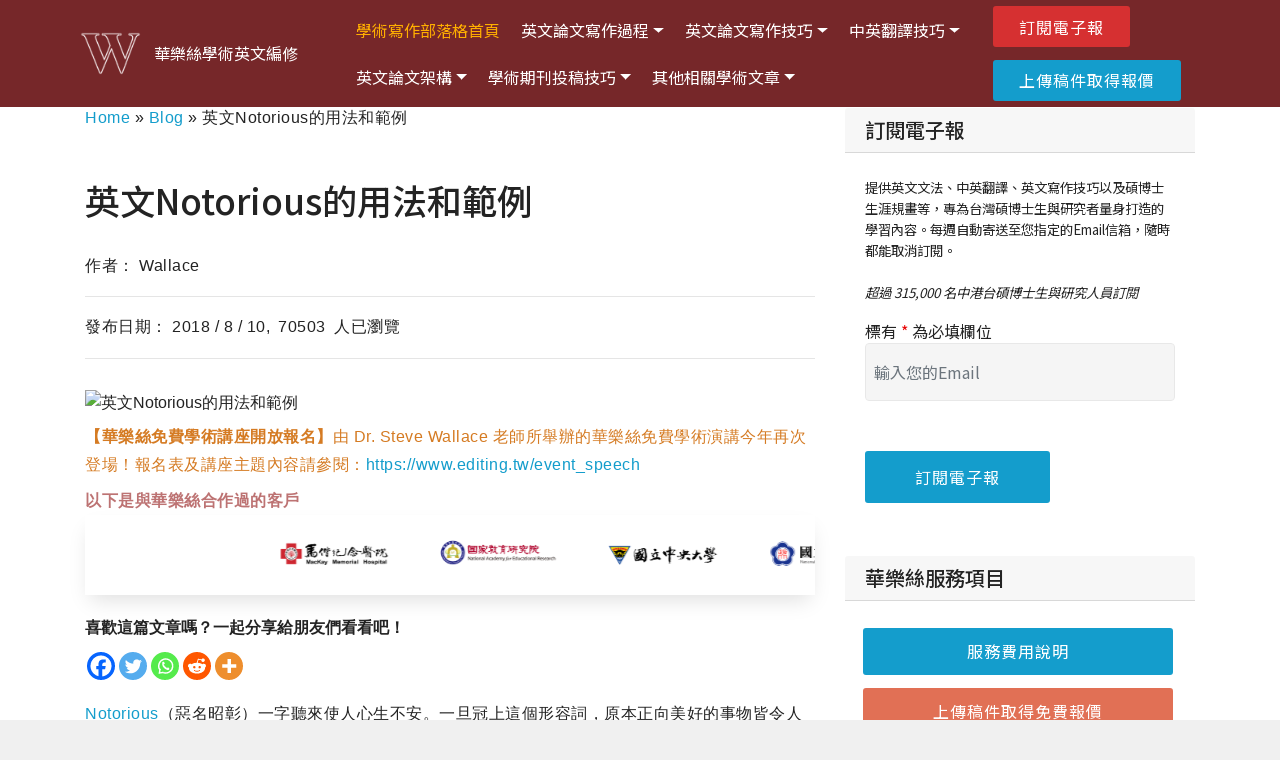

--- FILE ---
content_type: text/html; charset=UTF-8
request_url: https://www.editing.tw/blog/%E8%8B%B1%E6%96%87notorious%E7%9A%84%E7%94%A8%E6%B3%95%E5%92%8C%E7%AF%84%E4%BE%8B.html
body_size: 29249
content:


<!DOCTYPE html>
<html>
<head>
    <meta http-equiv="Content-Language" content="zh-TW">
    <meta property="wb:webmaster" content="d5a3b84f7d14794d"/>
    <meta property="fb:app_id" content="137100527793"/>
    <meta property="fb:admins" content="100000286997175"/>

    <!-- Crazy Egg -->
    <script type="text/javascript" src="//script.crazyegg.com/pages/scripts/0028/0947.js" async="async"></script>

    <!-- Site made with Mobirise v4.7.7 START -->
    <meta charset="UTF-8">
    <meta http-equiv="X-UA-Compatible" content="IE=edge">
    <meta name="generator" content="Mobirise v4.7.7, mobirise.com">
    <meta name="viewport" content="width=device-width, initial-scale=1, minimum-scale=1">
    <link rel="shortcut icon" href="/wp-content/themes/wallace/assets/images/blank-150-150x150.png" type="image/x-icon">
	
    <title>
        英文Notorious的用法和範例| 華樂絲學術英文編修寫作部落格    </title>
	
    <link rel="shortcut icon" href="https://www.editing.tw/wp-content/themes/wallace/favicon.ico"/>
    <link rel="profile" href="http://gmpg.org/xfn/11">
    <link rel="stylesheet" href="/wp-content/themes/wallace/assets/web/assets/mobirise-icons/mobirise-icons.min.css">
    <link rel="stylesheet" href="/wp-content/themes/wallace/assets/icon54/style.min.css">
    <link rel="stylesheet" href="/wp-content/themes/wallace/assets/icon54-v4/style.min.css">
    <link rel="stylesheet" href="/wp-content/themes/wallace/assets/icon54-v3/style.min.css">
    <link rel="stylesheet" href="/wp-content/themes/wallace/assets/tether/tether.min.css">
    <link rel="stylesheet" href="/wp-content/themes/wallace/assets/bootstrap/css/bootstrap.min.css">
    <link rel="stylesheet" href="/wp-content/themes/wallace/assets/bootstrap/css/bootstrap-grid.min.css">
    <link rel="stylesheet" href="/wp-content/themes/wallace/assets/bootstrap/css/bootstrap-reboot.min.css">
    <link rel="stylesheet" href="/wp-content/themes/wallace/assets/socicon/css/styles.min.css">
    <link rel="stylesheet" href="/wp-content/themes/wallace/assets/dropdown/css/style.min.css">
    <link rel="stylesheet" href="/wp-content/themes/wallace/assets/theme/css/style.min.css">
    <link rel="stylesheet" href="/wp-content/themes/wallace/assets/theme/css/style23_.css">

    <link rel="stylesheet" href="/wp-content/themes/wallace/assets/mobirise/css/mbr-additional.min.css">
    <link href="https://fonts.googleapis.com/css2?family=Noto+Sans+TC:wght@400;500&display=swap" rel="stylesheet">
	
    <script language="javascript" type="text/javascript" src="https://www.editing.tw/wp-content/themes/wallace/js/jquery-2.1.4.min.js"></script>

    <link rel="stylesheet" href="https://www.editing.tw/wp-content/themes/wallace/style_mobirise.min.css">
    
<!-- The SEO Framework by Sybre Waaijer -->
<meta name="robots" content="max-snippet:-1,max-image-preview:large,max-video-preview:-1" />
<link rel="canonical" href="https://www.editing.tw/blog/%E8%8B%B1%E6%96%87notorious%E7%9A%84%E7%94%A8%E6%B3%95%E5%92%8C%E7%AF%84%E4%BE%8B.html" />
<meta name="description" content="Notorious（惡名昭彰）一字聽來使人心生不安。一旦冠上這個形容詞，原本正向美好的事物皆令人聞之色變。" />
<meta property="og:type" content="article" />
<meta property="og:locale" content="zh_TW" />
<meta property="og:site_name" content="華樂絲學術英文編修 &#8211; WALLACE" />
<meta property="og:title" content="英文Notorious的用法和範例" />
<meta property="og:description" content="Notorious（惡名昭彰）一字聽來使人心生不安。一旦冠上這個形容詞，原本正向美好的事物皆令人聞之色變。Notorious意指「眾所周知且廣受談論之事」，特別是廣為人知但評價負面的事物。 讓我們一起來看看幾個例句： 此外，notorious也還有其他相似意思的同義字，如下： 然而，使用這些同義字時，請注意上下文，以免讀者解讀有誤。 額外相關閱讀推薦：" />
<meta property="og:url" content="https://www.editing.tw/blog/%E8%8B%B1%E6%96%87notorious%E7%9A%84%E7%94%A8%E6%B3%95%E5%92%8C%E7%AF%84%E4%BE%8B.html" />
<meta property="og:image" content="https://www.editing.tw/wp-content/uploads/2018/08/994503-01-05.jpg" />
<meta property="og:image:width" content="1920" />
<meta property="og:image:height" content="1024" />
<meta property="article:published_time" content="2018-08-10T05:50:26+00:00" />
<meta property="article:modified_time" content="2024-05-13T07:28:07+00:00" />
<meta name="twitter:card" content="summary_large_image" />
<meta name="twitter:title" content="英文Notorious的用法和範例" />
<meta name="twitter:description" content="Notorious（惡名昭彰）一字聽來使人心生不安。一旦冠上這個形容詞，原本正向美好的事物皆令人聞之色變。Notorious意指「眾所周知且廣受談論之事」，特別是廣為人知但評價負面的事物。 讓我們一起來看看幾個例句： 此外，notorious也還有其他相似意思的同義字，如下： 然而，使用這些同義字時，請注意上下文，以免讀者解讀有誤。 額外相關閱讀推薦：" />
<meta name="twitter:image" content="https://www.editing.tw/wp-content/uploads/2018/08/994503-01-05.jpg" />
<script type="application/ld+json">{"@context":"https://schema.org","@graph":[{"@type":"WebSite","@id":"https://www.editing.tw/#/schema/WebSite","url":"https://www.editing.tw/","name":"華樂絲學術英文編修 – WALLACE","description":"22年專業英文編修、中英翻譯、期刊投稿服務，華樂絲專門為全台學者提供資深學術論文編修、摘要撰寫、英文文法及期刊格式檢查服務。","inLanguage":"zh-TW","potentialAction":{"@type":"SearchAction","target":{"@type":"EntryPoint","urlTemplate":"https://www.editing.tw/search/{search_term_string}"},"query-input":"required name=search_term_string"},"publisher":{"@type":"Organization","@id":"https://www.editing.tw/#/schema/Organization","name":"華樂絲學術英文編修 – WALLACE","url":"https://www.editing.tw/","logo":{"@type":"ImageObject","url":"https://www.editing.tw/wp-content/uploads/2018/07/Blank-16.png","contentUrl":"https://www.editing.tw/wp-content/uploads/2018/07/Blank-16.png","width":16,"height":16}}},{"@type":"WebPage","@id":"https://www.editing.tw/blog/%E8%8B%B1%E6%96%87notorious%E7%9A%84%E7%94%A8%E6%B3%95%E5%92%8C%E7%AF%84%E4%BE%8B.html","url":"https://www.editing.tw/blog/%E8%8B%B1%E6%96%87notorious%E7%9A%84%E7%94%A8%E6%B3%95%E5%92%8C%E7%AF%84%E4%BE%8B.html","name":"英文Notorious的用法和範例","description":"Notorious（惡名昭彰）一字聽來使人心生不安。一旦冠上這個形容詞，原本正向美好的事物皆令人聞之色變。","inLanguage":"zh-TW","isPartOf":{"@id":"https://www.editing.tw/#/schema/WebSite"},"breadcrumb":{"@type":"BreadcrumbList","@id":"https://www.editing.tw/#/schema/BreadcrumbList","itemListElement":[{"@type":"ListItem","position":1,"item":"https://www.editing.tw/","name":"華樂絲學術英文編修 – WALLACE"},{"@type":"ListItem","position":2,"item":"https://www.editing.tw/blog","name":"Blog"},{"@type":"ListItem","position":3,"item":"https://www.editing.tw/blog/%e8%8b%b1%e6%96%87%e8%ab%96%e6%96%87%e5%af%ab%e4%bd%9c%e6%8a%80%e5%b7%a7","name":"英文論文寫作技巧"},{"@type":"ListItem","position":4,"item":"https://www.editing.tw/blog/%e8%8b%b1%e6%96%87%e8%ab%96%e6%96%87%e5%af%ab%e4%bd%9c%e6%8a%80%e5%b7%a7/%e8%8b%b1%e6%96%87%e5%96%ae%e5%ad%97%e7%94%a8%e6%b3%95","name":"英文單字用法"},{"@type":"ListItem","position":5,"name":"英文Notorious的用法和範例"}]},"potentialAction":{"@type":"ReadAction","target":"https://www.editing.tw/blog/%E8%8B%B1%E6%96%87notorious%E7%9A%84%E7%94%A8%E6%B3%95%E5%92%8C%E7%AF%84%E4%BE%8B.html"},"datePublished":"2018-08-10T05:50:26+00:00","dateModified":"2024-05-13T07:28:07+00:00","author":{"@type":"Person","@id":"https://www.editing.tw/#/schema/Person/efdbba4ccd969b85e1e04cc399a77f22","name":"Wallace","description":"創於2003年，擁有20年的資深英文編修、中英翻譯以及期刊投稿經驗，華樂絲專門為全台碩博士學者們提供高水準的學術服務品質。位於台北，華樂絲擁有最大的英文編修和中英翻譯團隊以及提供最豐富的免費線上學術資源，包括學術部落格文章和學術期刊。華樂絲精通各大學術領域和期刊風格，並且擁有法國ISO的優良品質認證，提供全台客戶安全有保障的服務。"}}]}</script>
<!-- / The SEO Framework by Sybre Waaijer | 16.28ms meta | 0.13ms boot -->

<link rel='dns-prefetch' href='//challenges.cloudflare.com' />
<link rel="alternate" title="oEmbed (JSON)" type="application/json+oembed" href="https://www.editing.tw/wp-json/oembed/1.0/embed?url=https%3A%2F%2Fwww.editing.tw%2Fblog%2F%25E8%258B%25B1%25E6%2596%2587notorious%25E7%259A%2584%25E7%2594%25A8%25E6%25B3%2595%25E5%2592%258C%25E7%25AF%2584%25E4%25BE%258B.html&#038;lang=zh-tw" />
<link rel="alternate" title="oEmbed (XML)" type="text/xml+oembed" href="https://www.editing.tw/wp-json/oembed/1.0/embed?url=https%3A%2F%2Fwww.editing.tw%2Fblog%2F%25E8%258B%25B1%25E6%2596%2587notorious%25E7%259A%2584%25E7%2594%25A8%25E6%25B3%2595%25E5%2592%258C%25E7%25AF%2584%25E4%25BE%258B.html&#038;format=xml&#038;lang=zh-tw" />
<style id='wp-img-auto-sizes-contain-inline-css' type='text/css'>
img:is([sizes=auto i],[sizes^="auto," i]){contain-intrinsic-size:3000px 1500px}
/*# sourceURL=wp-img-auto-sizes-contain-inline-css */
</style>
<style id='wp-block-library-inline-css' type='text/css'>
:root{--wp-block-synced-color:#7a00df;--wp-block-synced-color--rgb:122,0,223;--wp-bound-block-color:var(--wp-block-synced-color);--wp-editor-canvas-background:#ddd;--wp-admin-theme-color:#007cba;--wp-admin-theme-color--rgb:0,124,186;--wp-admin-theme-color-darker-10:#006ba1;--wp-admin-theme-color-darker-10--rgb:0,107,160.5;--wp-admin-theme-color-darker-20:#005a87;--wp-admin-theme-color-darker-20--rgb:0,90,135;--wp-admin-border-width-focus:2px}@media (min-resolution:192dpi){:root{--wp-admin-border-width-focus:1.5px}}.wp-element-button{cursor:pointer}:root .has-very-light-gray-background-color{background-color:#eee}:root .has-very-dark-gray-background-color{background-color:#313131}:root .has-very-light-gray-color{color:#eee}:root .has-very-dark-gray-color{color:#313131}:root .has-vivid-green-cyan-to-vivid-cyan-blue-gradient-background{background:linear-gradient(135deg,#00d084,#0693e3)}:root .has-purple-crush-gradient-background{background:linear-gradient(135deg,#34e2e4,#4721fb 50%,#ab1dfe)}:root .has-hazy-dawn-gradient-background{background:linear-gradient(135deg,#faaca8,#dad0ec)}:root .has-subdued-olive-gradient-background{background:linear-gradient(135deg,#fafae1,#67a671)}:root .has-atomic-cream-gradient-background{background:linear-gradient(135deg,#fdd79a,#004a59)}:root .has-nightshade-gradient-background{background:linear-gradient(135deg,#330968,#31cdcf)}:root .has-midnight-gradient-background{background:linear-gradient(135deg,#020381,#2874fc)}:root{--wp--preset--font-size--normal:16px;--wp--preset--font-size--huge:42px}.has-regular-font-size{font-size:1em}.has-larger-font-size{font-size:2.625em}.has-normal-font-size{font-size:var(--wp--preset--font-size--normal)}.has-huge-font-size{font-size:var(--wp--preset--font-size--huge)}.has-text-align-center{text-align:center}.has-text-align-left{text-align:left}.has-text-align-right{text-align:right}.has-fit-text{white-space:nowrap!important}#end-resizable-editor-section{display:none}.aligncenter{clear:both}.items-justified-left{justify-content:flex-start}.items-justified-center{justify-content:center}.items-justified-right{justify-content:flex-end}.items-justified-space-between{justify-content:space-between}.screen-reader-text{border:0;clip-path:inset(50%);height:1px;margin:-1px;overflow:hidden;padding:0;position:absolute;width:1px;word-wrap:normal!important}.screen-reader-text:focus{background-color:#ddd;clip-path:none;color:#444;display:block;font-size:1em;height:auto;left:5px;line-height:normal;padding:15px 23px 14px;text-decoration:none;top:5px;width:auto;z-index:100000}html :where(.has-border-color){border-style:solid}html :where([style*=border-top-color]){border-top-style:solid}html :where([style*=border-right-color]){border-right-style:solid}html :where([style*=border-bottom-color]){border-bottom-style:solid}html :where([style*=border-left-color]){border-left-style:solid}html :where([style*=border-width]){border-style:solid}html :where([style*=border-top-width]){border-top-style:solid}html :where([style*=border-right-width]){border-right-style:solid}html :where([style*=border-bottom-width]){border-bottom-style:solid}html :where([style*=border-left-width]){border-left-style:solid}html :where(img[class*=wp-image-]){height:auto;max-width:100%}:where(figure){margin:0 0 1em}html :where(.is-position-sticky){--wp-admin--admin-bar--position-offset:var(--wp-admin--admin-bar--height,0px)}@media screen and (max-width:600px){html :where(.is-position-sticky){--wp-admin--admin-bar--position-offset:0px}}

/*# sourceURL=wp-block-library-inline-css */
</style><style id='global-styles-inline-css' type='text/css'>
:root{--wp--preset--aspect-ratio--square: 1;--wp--preset--aspect-ratio--4-3: 4/3;--wp--preset--aspect-ratio--3-4: 3/4;--wp--preset--aspect-ratio--3-2: 3/2;--wp--preset--aspect-ratio--2-3: 2/3;--wp--preset--aspect-ratio--16-9: 16/9;--wp--preset--aspect-ratio--9-16: 9/16;--wp--preset--color--black: #000000;--wp--preset--color--cyan-bluish-gray: #abb8c3;--wp--preset--color--white: #ffffff;--wp--preset--color--pale-pink: #f78da7;--wp--preset--color--vivid-red: #cf2e2e;--wp--preset--color--luminous-vivid-orange: #ff6900;--wp--preset--color--luminous-vivid-amber: #fcb900;--wp--preset--color--light-green-cyan: #7bdcb5;--wp--preset--color--vivid-green-cyan: #00d084;--wp--preset--color--pale-cyan-blue: #8ed1fc;--wp--preset--color--vivid-cyan-blue: #0693e3;--wp--preset--color--vivid-purple: #9b51e0;--wp--preset--gradient--vivid-cyan-blue-to-vivid-purple: linear-gradient(135deg,rgb(6,147,227) 0%,rgb(155,81,224) 100%);--wp--preset--gradient--light-green-cyan-to-vivid-green-cyan: linear-gradient(135deg,rgb(122,220,180) 0%,rgb(0,208,130) 100%);--wp--preset--gradient--luminous-vivid-amber-to-luminous-vivid-orange: linear-gradient(135deg,rgb(252,185,0) 0%,rgb(255,105,0) 100%);--wp--preset--gradient--luminous-vivid-orange-to-vivid-red: linear-gradient(135deg,rgb(255,105,0) 0%,rgb(207,46,46) 100%);--wp--preset--gradient--very-light-gray-to-cyan-bluish-gray: linear-gradient(135deg,rgb(238,238,238) 0%,rgb(169,184,195) 100%);--wp--preset--gradient--cool-to-warm-spectrum: linear-gradient(135deg,rgb(74,234,220) 0%,rgb(151,120,209) 20%,rgb(207,42,186) 40%,rgb(238,44,130) 60%,rgb(251,105,98) 80%,rgb(254,248,76) 100%);--wp--preset--gradient--blush-light-purple: linear-gradient(135deg,rgb(255,206,236) 0%,rgb(152,150,240) 100%);--wp--preset--gradient--blush-bordeaux: linear-gradient(135deg,rgb(254,205,165) 0%,rgb(254,45,45) 50%,rgb(107,0,62) 100%);--wp--preset--gradient--luminous-dusk: linear-gradient(135deg,rgb(255,203,112) 0%,rgb(199,81,192) 50%,rgb(65,88,208) 100%);--wp--preset--gradient--pale-ocean: linear-gradient(135deg,rgb(255,245,203) 0%,rgb(182,227,212) 50%,rgb(51,167,181) 100%);--wp--preset--gradient--electric-grass: linear-gradient(135deg,rgb(202,248,128) 0%,rgb(113,206,126) 100%);--wp--preset--gradient--midnight: linear-gradient(135deg,rgb(2,3,129) 0%,rgb(40,116,252) 100%);--wp--preset--font-size--small: 13px;--wp--preset--font-size--medium: 20px;--wp--preset--font-size--large: 36px;--wp--preset--font-size--x-large: 42px;--wp--preset--spacing--20: 0.44rem;--wp--preset--spacing--30: 0.67rem;--wp--preset--spacing--40: 1rem;--wp--preset--spacing--50: 1.5rem;--wp--preset--spacing--60: 2.25rem;--wp--preset--spacing--70: 3.38rem;--wp--preset--spacing--80: 5.06rem;--wp--preset--shadow--natural: 6px 6px 9px rgba(0, 0, 0, 0.2);--wp--preset--shadow--deep: 12px 12px 50px rgba(0, 0, 0, 0.4);--wp--preset--shadow--sharp: 6px 6px 0px rgba(0, 0, 0, 0.2);--wp--preset--shadow--outlined: 6px 6px 0px -3px rgb(255, 255, 255), 6px 6px rgb(0, 0, 0);--wp--preset--shadow--crisp: 6px 6px 0px rgb(0, 0, 0);}:where(.is-layout-flex){gap: 0.5em;}:where(.is-layout-grid){gap: 0.5em;}body .is-layout-flex{display: flex;}.is-layout-flex{flex-wrap: wrap;align-items: center;}.is-layout-flex > :is(*, div){margin: 0;}body .is-layout-grid{display: grid;}.is-layout-grid > :is(*, div){margin: 0;}:where(.wp-block-columns.is-layout-flex){gap: 2em;}:where(.wp-block-columns.is-layout-grid){gap: 2em;}:where(.wp-block-post-template.is-layout-flex){gap: 1.25em;}:where(.wp-block-post-template.is-layout-grid){gap: 1.25em;}.has-black-color{color: var(--wp--preset--color--black) !important;}.has-cyan-bluish-gray-color{color: var(--wp--preset--color--cyan-bluish-gray) !important;}.has-white-color{color: var(--wp--preset--color--white) !important;}.has-pale-pink-color{color: var(--wp--preset--color--pale-pink) !important;}.has-vivid-red-color{color: var(--wp--preset--color--vivid-red) !important;}.has-luminous-vivid-orange-color{color: var(--wp--preset--color--luminous-vivid-orange) !important;}.has-luminous-vivid-amber-color{color: var(--wp--preset--color--luminous-vivid-amber) !important;}.has-light-green-cyan-color{color: var(--wp--preset--color--light-green-cyan) !important;}.has-vivid-green-cyan-color{color: var(--wp--preset--color--vivid-green-cyan) !important;}.has-pale-cyan-blue-color{color: var(--wp--preset--color--pale-cyan-blue) !important;}.has-vivid-cyan-blue-color{color: var(--wp--preset--color--vivid-cyan-blue) !important;}.has-vivid-purple-color{color: var(--wp--preset--color--vivid-purple) !important;}.has-black-background-color{background-color: var(--wp--preset--color--black) !important;}.has-cyan-bluish-gray-background-color{background-color: var(--wp--preset--color--cyan-bluish-gray) !important;}.has-white-background-color{background-color: var(--wp--preset--color--white) !important;}.has-pale-pink-background-color{background-color: var(--wp--preset--color--pale-pink) !important;}.has-vivid-red-background-color{background-color: var(--wp--preset--color--vivid-red) !important;}.has-luminous-vivid-orange-background-color{background-color: var(--wp--preset--color--luminous-vivid-orange) !important;}.has-luminous-vivid-amber-background-color{background-color: var(--wp--preset--color--luminous-vivid-amber) !important;}.has-light-green-cyan-background-color{background-color: var(--wp--preset--color--light-green-cyan) !important;}.has-vivid-green-cyan-background-color{background-color: var(--wp--preset--color--vivid-green-cyan) !important;}.has-pale-cyan-blue-background-color{background-color: var(--wp--preset--color--pale-cyan-blue) !important;}.has-vivid-cyan-blue-background-color{background-color: var(--wp--preset--color--vivid-cyan-blue) !important;}.has-vivid-purple-background-color{background-color: var(--wp--preset--color--vivid-purple) !important;}.has-black-border-color{border-color: var(--wp--preset--color--black) !important;}.has-cyan-bluish-gray-border-color{border-color: var(--wp--preset--color--cyan-bluish-gray) !important;}.has-white-border-color{border-color: var(--wp--preset--color--white) !important;}.has-pale-pink-border-color{border-color: var(--wp--preset--color--pale-pink) !important;}.has-vivid-red-border-color{border-color: var(--wp--preset--color--vivid-red) !important;}.has-luminous-vivid-orange-border-color{border-color: var(--wp--preset--color--luminous-vivid-orange) !important;}.has-luminous-vivid-amber-border-color{border-color: var(--wp--preset--color--luminous-vivid-amber) !important;}.has-light-green-cyan-border-color{border-color: var(--wp--preset--color--light-green-cyan) !important;}.has-vivid-green-cyan-border-color{border-color: var(--wp--preset--color--vivid-green-cyan) !important;}.has-pale-cyan-blue-border-color{border-color: var(--wp--preset--color--pale-cyan-blue) !important;}.has-vivid-cyan-blue-border-color{border-color: var(--wp--preset--color--vivid-cyan-blue) !important;}.has-vivid-purple-border-color{border-color: var(--wp--preset--color--vivid-purple) !important;}.has-vivid-cyan-blue-to-vivid-purple-gradient-background{background: var(--wp--preset--gradient--vivid-cyan-blue-to-vivid-purple) !important;}.has-light-green-cyan-to-vivid-green-cyan-gradient-background{background: var(--wp--preset--gradient--light-green-cyan-to-vivid-green-cyan) !important;}.has-luminous-vivid-amber-to-luminous-vivid-orange-gradient-background{background: var(--wp--preset--gradient--luminous-vivid-amber-to-luminous-vivid-orange) !important;}.has-luminous-vivid-orange-to-vivid-red-gradient-background{background: var(--wp--preset--gradient--luminous-vivid-orange-to-vivid-red) !important;}.has-very-light-gray-to-cyan-bluish-gray-gradient-background{background: var(--wp--preset--gradient--very-light-gray-to-cyan-bluish-gray) !important;}.has-cool-to-warm-spectrum-gradient-background{background: var(--wp--preset--gradient--cool-to-warm-spectrum) !important;}.has-blush-light-purple-gradient-background{background: var(--wp--preset--gradient--blush-light-purple) !important;}.has-blush-bordeaux-gradient-background{background: var(--wp--preset--gradient--blush-bordeaux) !important;}.has-luminous-dusk-gradient-background{background: var(--wp--preset--gradient--luminous-dusk) !important;}.has-pale-ocean-gradient-background{background: var(--wp--preset--gradient--pale-ocean) !important;}.has-electric-grass-gradient-background{background: var(--wp--preset--gradient--electric-grass) !important;}.has-midnight-gradient-background{background: var(--wp--preset--gradient--midnight) !important;}.has-small-font-size{font-size: var(--wp--preset--font-size--small) !important;}.has-medium-font-size{font-size: var(--wp--preset--font-size--medium) !important;}.has-large-font-size{font-size: var(--wp--preset--font-size--large) !important;}.has-x-large-font-size{font-size: var(--wp--preset--font-size--x-large) !important;}
/*# sourceURL=global-styles-inline-css */
</style>

<style id='classic-theme-styles-inline-css' type='text/css'>
/*! This file is auto-generated */
.wp-block-button__link{color:#fff;background-color:#32373c;border-radius:9999px;box-shadow:none;text-decoration:none;padding:calc(.667em + 2px) calc(1.333em + 2px);font-size:1.125em}.wp-block-file__button{background:#32373c;color:#fff;text-decoration:none}
/*# sourceURL=/wp-includes/css/classic-themes.min.css */
</style>
<link rel='stylesheet' id='contact-form-7-css' href='https://www.editing.tw/wp-content/plugins/contact-form-7/includes/css/styles.css?ver=6.1.4' type='text/css' media='all' />
<link rel='stylesheet' id='wp-post-navigation-style-css' href='https://www.editing.tw/wp-content/plugins/wp-post-navigation/style.css?ver=ea0cd4276d06a4213721067da9e01971' type='text/css' media='all' />
<link rel='stylesheet' id='heateor_sss_frontend_css-css' href='https://www.editing.tw/wp-content/plugins/sassy-social-share/public/css/sassy-social-share-public.css?ver=3.3.79' type='text/css' media='all' />
<style id='heateor_sss_frontend_css-inline-css' type='text/css'>
.heateor_sss_button_instagram span.heateor_sss_svg,a.heateor_sss_instagram span.heateor_sss_svg{background:radial-gradient(circle at 30% 107%,#fdf497 0,#fdf497 5%,#fd5949 45%,#d6249f 60%,#285aeb 90%)}.heateor_sss_horizontal_sharing .heateor_sss_svg,.heateor_sss_standard_follow_icons_container .heateor_sss_svg{color:#fff;border-width:0px;border-style:solid;border-color:transparent}.heateor_sss_horizontal_sharing .heateorSssTCBackground{color:#666}.heateor_sss_horizontal_sharing span.heateor_sss_svg:hover,.heateor_sss_standard_follow_icons_container span.heateor_sss_svg:hover{border-color:transparent;}.heateor_sss_vertical_sharing span.heateor_sss_svg,.heateor_sss_floating_follow_icons_container span.heateor_sss_svg{color:#fff;border-width:0px;border-style:solid;border-color:transparent;}.heateor_sss_vertical_sharing .heateorSssTCBackground{color:#666;}.heateor_sss_vertical_sharing span.heateor_sss_svg:hover,.heateor_sss_floating_follow_icons_container span.heateor_sss_svg:hover{border-color:transparent;}
/*# sourceURL=heateor_sss_frontend_css-inline-css */
</style>
<link rel='stylesheet' id='cf7cf-style-css' href='https://www.editing.tw/wp-content/plugins/cf7-conditional-fields/style.css?ver=2.6.7' type='text/css' media='all' />
<script type="text/javascript" src="https://www.editing.tw/wp-includes/js/jquery/jquery.min.js?ver=3.7.1" id="jquery-core-js"></script>
<script type="text/javascript" src="https://www.editing.tw/wp-includes/js/jquery/jquery-migrate.min.js?ver=3.4.1" id="jquery-migrate-js"></script>
<script type="text/javascript" id="file_uploads_nfpluginsettings-js-extra">
/* <![CDATA[ */
var params = {"clearLogRestUrl":"https://www.editing.tw/wp-json/nf-file-uploads/debug-log/delete-all","clearLogButtonId":"file_uploads_clear_debug_logger","downloadLogRestUrl":"https://www.editing.tw/wp-json/nf-file-uploads/debug-log/get-all","downloadLogButtonId":"file_uploads_download_debug_logger"};
//# sourceURL=file_uploads_nfpluginsettings-js-extra
/* ]]> */
</script>
<script type="text/javascript" src="https://www.editing.tw/wp-content/plugins/ninja-forms-uploads/assets/js/nfpluginsettings.js?ver=3.3.25" id="file_uploads_nfpluginsettings-js"></script>
<link rel="https://api.w.org/" href="https://www.editing.tw/wp-json/" /><link rel="alternate" title="JSON" type="application/json" href="https://www.editing.tw/wp-json/wp/v2/posts/33682" /><script type="text/javascript">var ajaxurl = "https://www.editing.tw/wp-admin/admin-ajax.php";</script><style type="text/css">
					.wp-post-navigation a{
					text-decoration: none;
font:bold 16px sans-serif, arial;
color: #666;
margin:20px 0;
					}
				 </style><!-- start Simple Custom CSS and JS -->
<style type="text/css">
@media all and (-ms-high-contrast: none), (-ms-high-contrast: active) {
/* header */
	.navbar {
		position:fixed;
		top:0;
		left:0;
		width:100%;
	}
/*  首頁    */
	#features10-mi .card-img img {
		width:32px;
		height:32px;
	}
/* 	英文編修 */
	#features1-39 .card-img img {
		height:70px;
	}
/* 	追蹤修訂功能 */
	#features1-5p .card-img img {
		height:70px;
	}
/* 	.features4.cid-qYS4pINd4G {
		max-width:700px;
	} */
/*  聯絡我們 */
	#nf-form-32-cont {
		display:none!important;
	}
	#features5-8v .form-old {
		display:none;
	}
/* 上傳報價 */
	/* 為何選擇華樂絲邊修 */
	section#header9-3b.mbr-fullscreen {
		flex-direction: column;
		flex-wrap: nowrap;
		justify-content: center;
		height: 100vh;
		display: flex;
		align-items: flex-start;
	} 
	section#header9-3b .container {
		margin: 0;
		padding-left: 5rem;
	}
	/* 我們修正的英文錯誤 */
	p.mbr-section-text.align-center.mbr-fonts-style.display-7 {
		text-align: center;
	} 
	/* 論文翻譯 */
	section#header2-43 {
		display: flex;
		justify-content: center;
		align-items: flex-end;
		flex-wrap: nowrap;
		flex-direction: column;
	}
	section#header2-43 .container.align-left {
		margin: 0;
	}
	/* .mbr-fullscreen .container {
		max-width: 90vw;
	} */
	/* 徵才訊息 */
	 .features4 .container {
		max-width: 90vw;
	} 
	.features4 .column {
		width: 30%;
		max-width: 30%;
	}
	
}

/* 其餘瀏覽器 */
/* 為何選擇華樂絲邊修 */
section#header9-3b.mbr-fullscreen {
	flex-direction: column;
	flex-wrap: nowrap;
	justify-content: center;
	height: 100vh;
	display: flex;
	align-items: flex-start;
} 
section#header9-3b .container {
	margin: 0;
	padding-left: 5rem;
}
/* 論文翻譯 */
section#header2-43 {
	display: flex;
	justify-content: center;
	align-items: flex-end;
	flex-wrap: nowrap;
	flex-direction: column;
}
section#header2-43 .container.align-left {
	margin: 0;
}
/* 講座介紹 */
section#header9-iq .container .media-container-column.mbr-white {
    margin: auto;
}
section#header9-iq {
    padding-top: 100px;
}
/*  聯絡我們 */
/* #features5-8v .nf-form-layout {
	display:none;
} */
#wpforms-submit-74482 {
	width: 150px;
    margin: auto;
    display: block;
	background:#149dcc;
	color:#fff;
	border-radius:5px;
}
/* Footer */
	.footer3 .container {
		max-width: 100vw;
	}
	.footer3 .column.site-col {
		width: 15%;
	}
	.footer3 .column.menu-col {
		width: 10%;
	}
	.footer3 .column.contact-col {
		width: 18%;
	}
	.footer3 .column.subscribe-col {
		width: 20%;
	}
	.footer3 .column {
		padding: 10px;
	}
/* 上傳報價 */
div.wpforms-container-full .wpforms-form .wpforms-field-label {
	text-align:left!important;
}

.wpforms-field.wpforms-field-checkbox ul {
	text-align:left!important;
}

div.wpforms-container-full .wpforms-form input[type=date], div.wpforms-container-full .wpforms-form input[type=datetime], div.wpforms-container-full .wpforms-form input[type=datetime-local], div.wpforms-container-full .wpforms-form input[type=email], div.wpforms-container-full .wpforms-form input[type=month], div.wpforms-container-full .wpforms-form input[type=number], div.wpforms-container-full .wpforms-form input[type=password], div.wpforms-container-full .wpforms-form input[type=range], div.wpforms-container-full .wpforms-form input[type=search], div.wpforms-container-full .wpforms-form input[type=tel], div.wpforms-container-full .wpforms-form input[type=text], div.wpforms-container-full .wpforms-form input[type=time], div.wpforms-container-full .wpforms-form input[type=url], div.wpforms-container-full .wpforms-form input[type=week], div.wpforms-container-full .wpforms-form select {
	height:50px!important;
}

#wpforms-submit-74508 {
	width: 150px;
    margin: auto;
    display: block;
	background:#149dcc;
	color:#fff;
	border-radius:5px;
}
/* For mobile */
@media only screen and (max-width: 1000px) {
/* 	Footer */
  	.footer3 .media-container-row.content {
		display: flex;
		flex-direction: column;
		align-items: center;
	}
	.footer3 .column.site-col {
    	width: 100%;
		text-align: center;
	}
	.footer3 .column.menu-col {
		width: 100%;
		text-align: center;
	}
	.footer3 .column.contact-col {
		width: 100%;
		text-align: center;
	}
	.footer3 .column.subscribe-col {
		width: 100%;
		text-align: center;
	}
	p.mbr-fonts-style.foot-logo {
		text-align: center;
	}
	.footer3 .column.subscribe-col p {
		text-align: center;
	}
	/* 徵才訊息 */
.features4 .container {
    max-width: 90vw;
}
.features4 .column {
	max-width: 100%;
}
/*為何選擇華樂絲*/
	section#header9-3b .container {
		padding-left: 15px;
	}
}
@media only screen and (max-width: 768px){
	section#header2-43 h1.mbr-section-title.mbr-bold.pb-3.mbr-fonts-style.display-1 {
		text-align: center;
	}
	.cid-qUUl9fdL0K .mbr-text, .cid-qUUl9fdL0K .mbr-section-btn{
		text-align: center;
	}
	section#header9-3b p.mbr-text.pb-3.mbr-fonts-style.display-5 {
		text-align: center;
	}
}

/* 表單 */
#wpforms-74913-field_4 {
	display:none;
}

#wpcf7-f75437-o1 .wpcf7-form label {
	text-align:left;
}
#wpcf7-f75437-o1 form.wpcf7-form.init>p.animated.fadeInUp:nth-child(2),
#wpcf7-f75437-o1 form.wpcf7-form.init p.animated.fadeInUp:nth-child(3),
#wpcf7-f75437-o1 form.wpcf7-form.init p.animated.fadeInUp:nth-child(4),
#wpcf7-f75437-o1 form.wpcf7-form.init p.animated.fadeInUp:nth-child(7),
#wpcf7-f75437-o1 form.wpcf7-form.init p.animated.fadeInUp:nth-child(8),
#wpcf7-f75437-o1 form.wpcf7-form.init p.animated.fadeInUp:nth-child(9),
#wpcf7-f75437-o1 form.wpcf7-form.init p.animated.fadeInUp:nth-child(10),
#wpcf7-f75437-o1 form.wpcf7-form.init p.animated.fadeInUp:nth-child(15),
#wpcf7-f75437-o1 form.wpcf7-form.init p.animated.fadeInUp:nth-child(16),
#wpcf7-f75437-o1 form.wpcf7-form.init p.animated.fadeInUp:nth-child(17),
#wpcf7-f75999-o1 form.wpcf7-form.init>p.animated.fadeInUp:nth-child(2),
#wpcf7-f75999-o1 form.wpcf7-form.init p.animated.fadeInUp:nth-child(3),
#wpcf7-f75999-o1 form.wpcf7-form.init p.animated.fadeInUp:nth-child(4),
#wpcf7-f75999-o1 form.wpcf7-form.init p.animated.fadeInUp:nth-child(5),
#wpcf7-f75999-o1 form.wpcf7-form.init p.animated.fadeInUp:nth-child(7),
#wpcf7-f75999-o1 form.wpcf7-form.init p.animated.fadeInUp:nth-child(8),
#wpcf7-f75999-o1 form.wpcf7-form.init p.animated.fadeInUp:nth-child(9),
#wpcf7-f75999-o1 form.wpcf7-form.init p.animated.fadeInUp:nth-child(15),
#wpcf7-f75999-o1 form.wpcf7-form.init p.animated.fadeInUp:nth-child(16),
#wpcf7-f75999-o1 form.wpcf7-form.init p.animated.fadeInUp:nth-child(17),
#wpcf7-f75999-o1 form.wpcf7-form.init p.animated.fadeInUp:nth-child(24),
#wpcf7-f75999-o1 form.wpcf7-form.init p.animated.fadeInUp:nth-child(26),
#wpcf7-f75999-o1 form.wpcf7-form.init p.animated.fadeInUp:nth-child(28),
#wpcf7-f75999-o1 form.wpcf7-form.init p.animated.fadeInUp:nth-child(29),
#wpcf7-f75999-o1 form.wpcf7-form.init p.animated.fadeInUp:nth-child(30),
#wpcf7-f76033-o1 form.wpcf7-form.init p.animated.fadeInUp:nth-child(3),
#wpcf7-f76033-o1 form.wpcf7-form.init p.animated.fadeInUp:nth-child(4),
#wpcf7-f76033-o1 form.wpcf7-form.init p.animated.fadeInUp:nth-child(5){
    width: 33%;
    text-align: left;
}
#wpcf7-f75437-o1 form.wpcf7-form.init p.animated.fadeInUp:nth-child(2) input,
#wpcf7-f75437-o1 form.wpcf7-form.init p.animated.fadeInUp:nth-child(3) input,
#wpcf7-f75437-o1 form.wpcf7-form.init p.animated.fadeInUp:nth-child(4) input, 
#wpcf7-f75999-o1 form.wpcf7-form.init p.animated.fadeInUp:nth-child(2) select,
#wpcf7-f75999-o1 form.wpcf7-form.init p.animated.fadeInUp:nth-child(3) select,
#wpcf7-f75999-o1 form.wpcf7-form.init p.animated.fadeInUp:nth-child(4) select,
#wpcf7-f75999-o1 form.wpcf7-form.init p.animated.fadeInUp:nth-child(5) select,
#wpcf7-f75999-o1 form.wpcf7-form.init p.animated.fadeInUp:nth-child(7) select,
#wpcf7-f75999-o1 form.wpcf7-form.init p.animated.fadeInUp:nth-child(8) select,
#wpcf7-f75999-o1 form.wpcf7-form.init p.animated.fadeInUp:nth-child(9) select,
#wpcf7-f75999-o1 form.wpcf7-form.init p.animated.fadeInUp:nth-child(11) select,
#wpcf7-f75999-o1 form.wpcf7-form.init p.animated.fadeInUp:nth-child(12) select,
#wpcf7-f75999-o1 form.wpcf7-form.init p.animated.fadeInUp:nth-child(13) select,
#wpcf7-f75999-o1 form.wpcf7-form.init p.animated.fadeInUp:nth-child(24) input,
#wpcf7-f75999-o1 form.wpcf7-form.init p.animated.fadeInUp:nth-child(25) input,
#wpcf7-f75999-o1 form.wpcf7-form.init p.animated.fadeInUp:nth-child(26) input,
#wpcf7-f75999-o1 form.wpcf7-form.init p.animated.fadeInUp:nth-child(27) input,
#wpcf7-f75999-o1 form.wpcf7-form.init p.animated.fadeInUp:nth-child(28) input,
#wpcf7-f75999-o1 form.wpcf7-form.init p.animated.fadeInUp:nth-child(29) input,
#wpcf7-f75999-o1 form.wpcf7-form.init p.animated.fadeInUp:nth-child(30) input,
#wpcf7-f76033-o1 form.wpcf7-form.init p.animated.fadeInUp:nth-child(3) input,
#wpcf7-f76033-o1 form.wpcf7-form.init p.animated.fadeInUp:nth-child(4) input,
#wpcf7-f76033-o1 form.wpcf7-form.init p.animated.fadeInUp:nth-child(5) input{
	width:20vw;
}
#wpcf7-f75437-o1 form.wpcf7-form.init p.animated.fadeInUp:nth-child(5) {
    width: 100%;
    margin-top: 20px;
}
 textarea.wpcf7-form-control.wpcf7-textarea.animated.fadeInUp,
#wpcf7-f75437-o1 form.wpcf7-form.init p.animated.fadeInUp:nth-child(25),
#wpcf7-f76033-o1 form.wpcf7-form.init p.animated.fadeInUp:nth-child(6) input{
	width:813px;
}
#wpcf7-f75437-o1 form.wpcf7-form.init p.animated.fadeInUp:nth-child(7) select,
#wpcf7-f75437-o1 form.wpcf7-form.init p.animated.fadeInUp:nth-child(8) select,
#wpcf7-f75437-o1 form.wpcf7-form.init p.animated.fadeInUp:nth-child(9) select,
#wpcf7-f75437-o1 form.wpcf7-form.init p.animated.fadeInUp:nth-child(10) select,
#wpcf7-f75437-o1 form.wpcf7-form.init p.animated.fadeInUp:nth-child(15) select,
#wpcf7-f75437-o1 form.wpcf7-form.init p.animated.fadeInUp:nth-child(16) select,
#wpcf7-f75437-o1 form.wpcf7-form.init p.animated.fadeInUp:nth-child(17) select,
#wpcf7-f75999-o1 form.wpcf7-form.init p.animated.fadeInUp:nth-child(15) select,
#wpcf7-f75999-o1 form.wpcf7-form.init p.animated.fadeInUp:nth-child(16) select,
#wpcf7-f75999-o1 form.wpcf7-form.init p.animated.fadeInUp:nth-child(17) select,
#wpcf7-f75437-o1 form.wpcf7-form.init [data-name="field-of-study"] select,
#wpcf7-f75437-o1 form.wpcf7-form.init p.animated.fadeInUp:nth-child(18) select,
#wpcf7-f75437-o1 form.wpcf7-form.init [data-id="en-servise-group"] select,
#wpcf7-f75437-o1 form.wpcf7-form.init [data-id="file-formats-group"] select,
#wpcf7-f75437-o1 form.wpcf7-form.init [data-id="translation-service-group"] select {
	width:250px;
}
#wpcf7-f75437-o1 form.wpcf7-form.init p.animated.fadeInUp:nth-child(12),
#wpcf7-f75437-o1 form.wpcf7-form.init p.animated.fadeInUp:nth-child(10),
#wpcf7-f75437-o1 form.wpcf7-form.init p.animated.fadeInUp:nth-child(11),
#wpcf7-f75437-o1 form.wpcf7-form.init p.animated.fadeInUp:nth-child(12),
#wpcf7-f75437-o1 form.wpcf7-form.init p.animated.fadeInUp:nth-child(13),
#wpcf7-f75437-o1 form.wpcf7-form.init p.animated.fadeInUp:nth-child(14),
#wpcf7-f75437-o1 form.wpcf7-form.init p.animated.fadeInUp:nth-child(19),
#wpcf7-f75437-o1 form.wpcf7-form.init p.animated.fadeInUp:nth-child(20),
#wpcf7-f75437-o1 form.wpcf7-form.init p.animated.fadeInUp:nth-child(21),
#wpcf7-f75437-o1 form.wpcf7-form.init p.animated.fadeInUp:nth-child(21) select,
#wpcf7-f75437-o1 form.wpcf7-form.init p.animated.fadeInUp:nth-child(27),
#wpcf7-f75437-o1 form.wpcf7-form.init p.animated.fadeInUp:nth-child(29),
#wpcf7-f75437-o1 form.wpcf7-form.init p.animated.fadeInUp:nth-child(31),
#wpcf7-f75437-o1 form.wpcf7-form.init p.animated.fadeInUp:nth-child(34),
#wpcf7-f75437-o1 form.wpcf7-form.init [data-id="journal-style-group"],
#wpcf7-f75999-o1 form.wpcf7-form.init p.animated.fadeInUp:nth-child(6),
#wpcf7-f75999-o1 form.wpcf7-form.init p.animated.fadeInUp:nth-child(10),
#wpcf7-f75999-o1 form.wpcf7-form.init p.animated.fadeInUp:nth-child(11),
#wpcf7-f75999-o1 form.wpcf7-form.init p.animated.fadeInUp:nth-child(12),
#wpcf7-f75999-o1 form.wpcf7-form.init p.animated.fadeInUp:nth-child(13),
#wpcf7-f75999-o1 form.wpcf7-form.init p.animated.fadeInUp:nth-child(14),
#wpcf7-f75999-o1 form.wpcf7-form.init p.animated.fadeInUp:nth-child(18),
#wpcf7-f75999-o1 form.wpcf7-form.init p.animated.fadeInUp:nth-child(19),
#wpcf7-f75999-o1 form.wpcf7-form.init p.animated.fadeInUp:nth-child(20),
#wpcf7-f75999-o1 form.wpcf7-form.init p.animated.fadeInUp:nth-child(20) select,
#wpcf7-f75999-o1 form.wpcf7-form.init p.animated.fadeInUp:nth-child(25),
#wpcf7-f75999-o1 form.wpcf7-form.init p.animated.fadeInUp:nth-child(27),
#wpcf7-f75999-o1 form.wpcf7-form.init p.animated.fadeInUp:nth-child(27) select,
#wpcf7-f75999-o1 form.wpcf7-form.init p.animated.fadeInUp:nth-child(31),
#wpcf7-f75999-o1 form.wpcf7-form.init p.animated.fadeInUp:nth-child(33),
#wpcf7-f76033-o1 form.wpcf7-form.init p.animated.fadeInUp:nth-child(2),
#wpcf7-f76033-o1 form.wpcf7-form.init p.animated.fadeInUp:nth-child(2) select,
#wpcf7-f76033-o1 form.wpcf7-form.init p.animated.fadeInUp:nth-child(6),
#wpcf7-f76033-o1 form.wpcf7-form.init p.animated.fadeInUp:nth-child(7),
#wpcf7-f76033-o1 form.wpcf7-form.init p.animated.fadeInUp:nth-child(8),
#wpcf7-f76033-o1 form.wpcf7-form.init p.animated.fadeInUp:nth-child(9){
    width: 100%;
	text-align: left;
}

#wpcf7-f75437-o1 form.wpcf7-form.init div:nth-child(10),
#wpcf7-f75437-o1 form.wpcf7-form.init [data-id="journal-name-group"],
#wpcf7-f75437-o1 form.wpcf7-form.init [data-id="journal-url-group"],
#wpcf7-f75999-o1 form.wpcf7-form.init p.animated.fadeInUp:nth-child(22),
#wpcf7-f75999-o1 form.wpcf7-form.init p.animated.fadeInUp:nth-child(23),
#wpcf7-f75437-o1 form.wpcf7-form.init p.animated.fadeInUp:nth-child(22),
#wpcf7-f75437-o1 form.wpcf7-form.init p.animated.fadeInUp:nth-child(23){
    width: 50%;
	text-align: left;
}
#wpcf7-f75437-o1 form.wpcf7-form.init [data-id="journal-name-group"] input,
#wpcf7-f75437-o1 form.wpcf7-form.init [data-id="journal-url-group"] input {
    width: 31vw;
}
#wpcf7-f75437-o1 form.wpcf7-form.init p.animated.fadeInUp:nth-child(20) select,
#wpcf7-f75437-o1 form.wpcf7-form.init p.animated.fadeInUp:nth-child(27) select,
#wpcf7-f75437-o1 form.wpcf7-form.init p.animated.fadeInUp:nth-child(29) select,
#wpcf7-f75437-o1 form.wpcf7-form.init [data-id="journal-style-group"] select {
    width: 63vw;
}

 form.wpcf7-form.init .line-border {
	width:100%;
	margin-bottom:30px;
}

#wpcf7-f75437-o1 form.wpcf7-form.init [data-id="en-servise-group"] {
	width: 30%;
	text-align: left;
}

#wpcf7-f75437-o1 form.wpcf7-form.init [data-id="file-formats-group"],
#wpcf7-f75437-o1 form.wpcf7-form.init [data-id="translation-service-group"] {
	width: 30%;
	text-align: left;
	margin-left: 30px;
}
#wpcf7-f75437-o1 form.wpcf7-form.init [data-id="journal-style-text-group"],
#wpcf7-f75437-o1 form.wpcf7-form.init .text-center,
#journal-style-text,
#wpcf7-f75437-o1 form.wpcf7-form.init p.animated.fadeInUp:nth-child(32),
#wpcf7-f75999-o1 form.wpcf7-form.init p.animated.fadeInUp:nth-child(21),
#wpcf7-f75999-o1 form.wpcf7-form.init .text-center,
#wpcf7-f75999-o1 form.wpcf7-form.init p.animated.fadeInUp:nth-child(32),
#wpcf7-f76033-o1 form.wpcf7-form.init p.animated.fadeInUp:nth-child(10){
	width: 100%;
	text-align: center;
}
 span.wpcf7-form-control.wpcf7-checkbox {
	display:grid;
}
 input.wpcf7-form-control.has-spinner.wpcf7-submit.animated.fadeInUp {
    padding: 5px 10px;
}

form.wpcf7-form.init {
    display: flex;
    flex-direction: row;
	flex-wrap: wrap;
}


/* 信箱表單欄位 */
.email-form {
	width:100%;
	text-align:center;
	font-size:20px;
	border:solid 2px #000;
}
</style>
<!-- end Simple Custom CSS and JS -->
<!-- start Simple Custom CSS and JS -->
<style type="text/css">
/*.mbr-figure img, .card-img img {
    width: 30px;
}*/

#nf-field-1712-wrap {
	margin-bottom:100px;
}
</style>
<!-- end Simple Custom CSS and JS -->
<link rel="icon" href="https://www.editing.tw/wp-content/uploads/2018/07/Blank-16.png" sizes="32x32" />
<link rel="icon" href="https://www.editing.tw/wp-content/uploads/2018/07/Blank-16.png" sizes="192x192" />
<link rel="apple-touch-icon" href="https://www.editing.tw/wp-content/uploads/2018/07/Blank-16.png" />
<meta name="msapplication-TileImage" content="https://www.editing.tw/wp-content/uploads/2018/07/Blank-16.png" />

	<!-- 2016 Google Tag Manager (Google Analytics tag is also in this, do NOT remove) - Jeff 2020/12/08 -->
	<noscript>
		<iframe src="//www.googletagmanager.com/ns.html?id=GTM-PSX5GG" height="0" width="0" style="display:none;visibility:hidden"></iframe>
	</noscript>
	<script>(function (w, d, s, l, i) {
			w[l] = w[l] || [];
			w[l].push({
				'gtm.start':
					new Date().getTime(), event: 'gtm.js'
			});
			var f = d.getElementsByTagName(s)[0],
				j = d.createElement(s), dl = l != 'dataLayer' ? '&l=' + l : '';
			j.async = true;
			j.src =
				'//www.googletagmanager.com/gtm.js?id=' + i + dl;
			f.parentNode.insertBefore(j, f);
		})(window, document, 'script', 'dataLayer', 'GTM-PSX5GG');</script>
	<!-- End Google Tag Manager -->	
	
	<!-- Google tag (gtag.js) Google Analytics 4.0 2023 - Jeff -->
	<script async src="https://www.googletagmanager.com/gtag/js?id=G-6JXXR31YZ4"></script>
	<script>
	  window.dataLayer = window.dataLayer || [];
	  function gtag(){dataLayer.push(arguments);}
	  gtag('js', new Date());

	  gtag('config', 'G-6JXXR31YZ4');
	</script>	
	<!-- End Google tag (gtag.js) Google Analytics 4.0 2023 - Jeff -->	
<link rel='stylesheet' id='dashicons-css' href='https://www.editing.tw/wp-includes/css/dashicons.min.css?ver=ea0cd4276d06a4213721067da9e01971' type='text/css' media='all' />
<link rel='stylesheet' id='multiple-authors-widget-css-css' href='https://www.editing.tw/wp-content/plugins/publishpress-authors/src/assets/css/multiple-authors-widget.css?ver=4.11.0' type='text/css' media='all' />
<style id='multiple-authors-widget-css-inline-css' type='text/css'>
:root { --ppa-color-scheme: #655997; --ppa-color-scheme-active: #514779; }
/*# sourceURL=multiple-authors-widget-css-inline-css */
</style>
<link rel='stylesheet' id='multiple-authors-fontawesome-css' href='https://cdnjs.cloudflare.com/ajax/libs/font-awesome/6.7.1/css/all.min.css?ver=4.11.0' type='text/css' media='all' />
<link rel='stylesheet' id='nf-display-css' href='https://www.editing.tw/wp-content/plugins/ninja-forms/assets/css/display-structure.css?ver=ea0cd4276d06a4213721067da9e01971' type='text/css' media='all' />
<link rel='stylesheet' id='nf-mp-display-css' href='https://www.editing.tw/wp-content/plugins/ninja-forms-multi-part/assets/css/display-structure.css?ver=ea0cd4276d06a4213721067da9e01971' type='text/css' media='all' />
<link rel='stylesheet' id='nf-layout-front-end-css' href='https://www.editing.tw/wp-content/plugins/ninja-forms-style/layouts/assets/css/display-structure.css?ver=3.0.29' type='text/css' media='all' />
</head>

<body>
<section class="menu cid-qX06cEvQ9w" once="menu" id="menu1-ef">
    <nav class="navbar navbar-expand beta-menu navbar-dropdown align-items-center navbar-toggleable-sm navbar-fixed-top" style="background: #762729">
		<button class="navbar-toggler navbar-toggler-right" type="button" data-toggle="collapse" data-target="#navbarSupportedContent" aria-controls="navbarSupportedContent" aria-expanded="false" aria-label="Toggle navigation">
            <div class="hamburger">
                <span></span>
                <span></span>
                <span></span>
                <span></span>
            </div>
        </button>
        <div class="menu-logo">
            <div class="navbar-brand">
                <span class="navbar-logo">
                    <a href="/">
                         <img src="/wp-content/themes/wallace/images/logo_150_white_border.png" alt="華樂絲英文編修" title="" style="height: 3.8rem;">
                    </a>
                </span>

                <span class="navbar-caption-wrap"><a class="navbar-caption text-white display-7" href="/">華樂絲學術英文編修</a></span>
            </div>
        </div>
        <div class="collapse navbar-collapse" id="navbarSupportedContent">
            <ul class="navbar-nav nav-dropdown" data-app-modern-menu="true">
                <li class="nav-item">
                    <a class="nav-link link text-white display-7" href="/blog" aria-expanded="true" data-toggle=""><font color="#ffaf00">學術寫作部落格首頁</font></a>
                </li>

                <li class="nav-item dropdown">
                    <a class="nav-link link text-white dropdown-toggle display-7" href="/blog/英文論文寫作過程" aria-expanded="true" data-toggle="dropdown-submenu">英文論文寫作過程</a>
                    <div class="dropdown-menu" style="background: #762729;">
                        <a class="text-white dropdown-item display-7" href="/blog/英文論文寫作過程/論文寫作準備" aria-expanded="false">論文寫作準備</a>
						<a class="text-white dropdown-item display-7" href="/blog/英文論文寫作過程/指導教授的互動" aria-expanded="false">指導教授的互動</a>
                        <a class="text-white dropdown-item display-7" href="/blog/英文論文寫作過程/論文寫作好習慣培養" aria-expanded="false">學術寫作好習慣培養</a>
                        <a class="text-white dropdown-item display-7" href="/blog/英文論文寫作過程/論文寫作常用工具" aria-expanded="false">論文寫作常用工具</a>
						<a class="text-white dropdown-item display-7" href="/blog/英文論文寫作過程/學術期刊style-guide" aria-expanded="false">學術期刊Style Guide</a>
                    </div>
                </li>

                <li class="nav-item dropdown">
                    <a class="nav-link link text-white dropdown-toggle display-7" href="/blog/英文論文寫作技巧" aria-expanded="true" data-toggle="dropdown-submenu">英文論文寫作技巧</a>
                    <div class="dropdown-menu" style="background: #762729;">
                        <a class="text-white dropdown-item display-7" href="/blog/英文論文寫作技巧/論文寫作技巧" aria-expanded="false">論文寫作技巧</a>
						<a class="text-white dropdown-item display-7" href="/blog/英文論文寫作技巧/英文文獻回顧及引用方法" aria-expanded="false">文獻回顧及引用方法</a>
                        <a class="text-white dropdown-item display-7" href="/blog/英文論文寫作技巧/英文單字用法" aria-expanded="false">常見的英文單字及用詞錯誤</a>
                        <a class="text-white dropdown-item display-7" href="/blog/英文論文寫作技巧/英文文法教學" aria-expanded="false">英文文法教學</a>
						<a class="text-white dropdown-item display-7" href="/blog/英文論文寫作技巧/英文標點符號用法" aria-expanded="false">英文標點符號用法</a>
						<a class="text-white dropdown-item display-7" href="/blog/英文論文寫作技巧/英文論文編修校對技巧" aria-expanded="false">英論文編修校對技巧</a>
                    </div>
                </li>

               <li class="nav-item dropdown">
                    <a class="nav-link link text-white dropdown-toggle display-7" href="/blog/中英翻譯技巧" aria-expanded="true" data-toggle="dropdown-submenu">中英翻譯技巧</a>
                    <div class="dropdown-menu" style="background: #762729;">
						<a class="text-white dropdown-item display-7" href="/blog/中英翻譯技巧" aria-expanded="false">中翻英技巧</a>
                    </div>
                </li>

                <li class="nav-item dropdown">
                    <a class="nav-link link text-white dropdown-toggle display-7" href="/blog/英文論文架構" aria-expanded="true" data-toggle="dropdown-submenu">英文論文架構</a>
                    <div class="dropdown-menu" style="background: #762729;">
						<a class="text-white dropdown-item display-7" href="/blog/英文論文架構/論文研究主題" aria-expanded="false">論文研究主題</a>
						<a class="text-white dropdown-item display-7" href="/blog/英文論文架構/論文摘要撰寫技巧" aria-expanded="false">論文摘要撰寫技巧</a>
						<a class="text-white dropdown-item display-7" href="/blog/英文論文架構/論文內容架構" aria-expanded="false">論文內容架構</a>
						<a class="text-white dropdown-item display-7" href="/blog/英文論文架構/論文精簡的方法" aria-expanded="false">論文精簡的方法</a>
                    </div>
                </li>

                <li class="nav-item dropdown">
                    <a class="nav-link link text-white dropdown-toggle display-7" href="/blog/學術期刊投稿技巧" aria-expanded="true" data-toggle="dropdown-submenu">學術期刊投稿技巧</a>
                    <div class="dropdown-menu" style="background: #762729;">
						<a class="text-white dropdown-item display-7" href="/blog/學術期刊投稿技巧/發表論文、投稿期刊" aria-expanded="false">發表論文、投稿期刊</a>
						<a class="text-white dropdown-item display-7" href="/blog/學術期刊投稿技巧/學術期刊研究" aria-expanded="false">學術期刊研究</a>
                    </div>
                </li>

                <li class="nav-item dropdown">
                    <a class="nav-link link text-white dropdown-toggle display-7" href="/blog/其他相關學術文章" aria-expanded="true" data-toggle="dropdown-submenu">其他相關學術文章</a>
                    <div class="dropdown-menu" style="background: #762729;">
						<a class="text-white dropdown-item display-7" href="/blog/其他相關學術文章/英文論文搜尋與關鍵字" aria-expanded="false">英文論文搜尋與關鍵字</a>
						<a class="text-white dropdown-item display-7" href="/blog/其他相關學術文章/學術職場發展及心得" aria-expanded="false">學術職場發展及心得</a>
						<a class="text-white dropdown-item display-7" href="/blog/其他相關學術文章/博士生涯" aria-expanded="false">博士生涯</a>
						<a class="text-white dropdown-item display-7" href="/blog/其他相關學術文章/碩士生涯" aria-expanded="false">碩士生涯</a>
                    </div>
                </li>
            </ul>
            <div class="navbar-buttons mbr-section-btn"><a class="btn btn-sm btn-secondary display-7" href="/enewsletter_subscribe">訂閱電子報</a><a class="btn btn-sm btn-primary display-7" href="/upload">上傳稿件取得報價</a></div>
        </div>
    </nav>
</section>
</body>

<section style="background-color: #fff;" class="article-content">
    <div class="container" style="padding-top: 100px;">
      <div class="row">
        <!-- Post Content Column -->
        <div class="col-lg-8 mbr-text" id="blog-article-content">
          <!-- Title -->
			<!--	Breadcrumbs		-->
	        <p class="pb-3 pt-1"><a href="https://www.editing.tw">Home</a> &raquo; <a href="https://www.editing.tw/blog">Blog</a> &raquo; <span class="current">英文Notorious的用法和範例</span></p>          <h1 class="mt-4" style="font-size: 35px; width: auto; line-height: 3.5rem;">英文Notorious的用法和範例</h1>
          <!-- Author -->
		  
          <p class="lead" style="font-size: 1rem;">作者： Wallace<!--<a href="https://www.editing.tw/about.html#content4-7z">Steve Wallace</a></p>-->
	                  <hr>

          <!-- Date/Time -->
          <table>
          	<tbody>
          		<tr>
          			<td><p style="padding-right: 0.5rem;">發布日期： 2018 / 8 / 10, </p></td>
          			<td><p class="bawpvc-ajax-counter" data-id="33682"> 70503</p></td>
          			<td><p style="padding-left: 0.5rem;">人已瀏覽</p></td>
          		</tr>
          	</tbody>
          </table>
               
          <hr style="position: relative; top:-15px;">

          <!-- Preview Image -->
          <img class="img-fluid rounded" src="https://www.editing.tw/wp-content/uploads/2018/08/994503-01-05.jpg" alt="英文Notorious的用法和範例">
		  <p style="margin: 8px 0 0 0;color: #d57b23;"><b>【華樂絲免費學術講座開放報名】</b>由 Dr. Steve Wallace 老師所舉辦的華樂絲免費學術演講今年再次登場！報名表及講座主題內容請參閱：<a href="https://www.editing.tw/event_speech">https://www.editing.tw/event_speech</a></p>
		  <p style="margin: 8px 0 0 0;font-weight: bold;color: #bd7373;">以下是與華樂絲合作過的客戶</p>
		  <!--slideshow-->
		  <div class="marquee">
  				<div class="marquee-content">
						<img src="https://www.editing.tw/wp-content/themes/wallace/assets/images/mkmh-310x207.png" width="120" alt="" />
					
						<img src="https://www.editing.tw/wp-content/themes/wallace/assets/images/naer-310x207.png" width="120" alt="" />
					
						<img src="https://www.editing.tw/wp-content/themes/wallace/assets/images/nccu-310x207.png" width="120" alt="" />
					
						<img src="https://www.editing.tw/wp-content/themes/wallace/assets/images/ncu-310x207.png" width="120" alt="" />
					
						<img src="https://www.editing.tw/wp-content/themes/wallace/assets/images/nthu-310x207.png" width="120" alt="" />
					
						<img src="https://www.editing.tw/wp-content/themes/wallace/assets/images/ntstu-310x207.png" width="120" alt="" />
					
						<img src="https://www.editing.tw/wp-content/themes/wallace/assets/images/ntu-310x207.png" width="120" alt="" />
					
						<img src="https://www.editing.tw/wp-content/themes/wallace/assets/images/ntuh-310x207.png" width="120" alt="" />
					
						<img src="https://www.editing.tw/wp-content/themes/wallace/assets/images/sinica-310x207.png" width="120" alt="" />
					
						<img src="https://www.editing.tw/wp-content/themes/wallace/assets/images/thu-310x207.png" width="120" alt="" />

						<img src="https://www.editing.tw/wp-content/themes/wallace/assets/images/mkmh-310x207.png" width="120" alt="" />
					
						<img src="https://www.editing.tw/wp-content/themes/wallace/assets/images/naer-310x207.png" width="120" alt="" />
					
						<img src="https://www.editing.tw/wp-content/themes/wallace/assets/images/nccu-310x207.png" width="120" alt="" />
					
						<img src="https://www.editing.tw/wp-content/themes/wallace/assets/images/ncu-310x207.png" width="120" alt="" />
					
						<img src="https://www.editing.tw/wp-content/themes/wallace/assets/images/nthu-310x207.png" width="120" alt="" />
					
						<img src="https://www.editing.tw/wp-content/themes/wallace/assets/images/ntstu-310x207.png" width="120" alt="" />
					
						<img src="https://www.editing.tw/wp-content/themes/wallace/assets/images/ntu-310x207.png" width="120" alt="" />
					
						<img src="https://www.editing.tw/wp-content/themes/wallace/assets/images/ntuh-310x207.png" width="120" alt="" />
					
						<img src="https://www.editing.tw/wp-content/themes/wallace/assets/images/sinica-310x207.png" width="120" alt="" />
					
						<img src="https://www.editing.tw/wp-content/themes/wallace/assets/images/thu-310x207.png" width="120" alt="" />
					
				</div>
			</div>
          <!-- Post Content -->
          <div id="blog-article-content">

		<div class='heateorSssClear'></div><div  class='heateor_sss_sharing_container heateor_sss_horizontal_sharing' data-heateor-sss-href='https://www.editing.tw/blog/%E8%8B%B1%E6%96%87notorious%E7%9A%84%E7%94%A8%E6%B3%95%E5%92%8C%E7%AF%84%E4%BE%8B.html' data-heateor-sss-no-counts="1"><div class='heateor_sss_sharing_title' style="font-weight:bold" >喜歡這篇文章嗎？一起分享給朋友們看看吧！</div><div class="heateor_sss_sharing_ul"><a aria-label="Facebook" class="heateor_sss_facebook" href="https://www.facebook.com/sharer/sharer.php?u=https%3A%2F%2Fwww.editing.tw%2Fblog%2F%25E8%258B%25B1%25E6%2596%2587notorious%25E7%259A%2584%25E7%2594%25A8%25E6%25B3%2595%25E5%2592%258C%25E7%25AF%2584%25E4%25BE%258B.html" title="Facebook" rel="nofollow noopener" target="_blank" style="font-size:32px!important;box-shadow:none;display:inline-block;vertical-align:middle"><span class="heateor_sss_svg" style="background-color:#0765FE;width:28px;height:28px;border-radius:15px;display:inline-block;opacity:1;float:left;font-size:32px;box-shadow:none;display:inline-block;font-size:16px;padding:0 4px;vertical-align:middle;background-repeat:repeat;overflow:hidden;padding:0;cursor:pointer;box-sizing:content-box"><svg style="display:block;" focusable="false" aria-hidden="true" xmlns="http://www.w3.org/2000/svg" width="100%" height="100%" viewBox="0 0 32 32"><path fill="#fff" d="M28 16c0-6.627-5.373-12-12-12S4 9.373 4 16c0 5.628 3.875 10.35 9.101 11.647v-7.98h-2.474V16H13.1v-1.58c0-4.085 1.849-5.978 5.859-5.978.76 0 2.072.15 2.608.298v3.325c-.283-.03-.775-.045-1.386-.045-1.967 0-2.728.745-2.728 2.683V16h3.92l-.673 3.667h-3.247v8.245C23.395 27.195 28 22.135 28 16Z"></path></svg></span></a><a aria-label="Twitter" class="heateor_sss_button_twitter" href="https://twitter.com/intent/tweet?text=%E8%8B%B1%E6%96%87Notorious%E7%9A%84%E7%94%A8%E6%B3%95%E5%92%8C%E7%AF%84%E4%BE%8B&url=https%3A%2F%2Fwww.editing.tw%2Fblog%2F%25E8%258B%25B1%25E6%2596%2587notorious%25E7%259A%2584%25E7%2594%25A8%25E6%25B3%2595%25E5%2592%258C%25E7%25AF%2584%25E4%25BE%258B.html" title="Twitter" rel="nofollow noopener" target="_blank" style="font-size:32px!important;box-shadow:none;display:inline-block;vertical-align:middle"><span class="heateor_sss_svg heateor_sss_s__default heateor_sss_s_twitter" style="background-color:#55acee;width:28px;height:28px;border-radius:15px;display:inline-block;opacity:1;float:left;font-size:32px;box-shadow:none;display:inline-block;font-size:16px;padding:0 4px;vertical-align:middle;background-repeat:repeat;overflow:hidden;padding:0;cursor:pointer;box-sizing:content-box"><svg style="display:block;" focusable="false" aria-hidden="true" xmlns="http://www.w3.org/2000/svg" width="100%" height="100%" viewBox="-4 -4 39 39"><path d="M28 8.557a9.913 9.913 0 0 1-2.828.775 4.93 4.93 0 0 0 2.166-2.725 9.738 9.738 0 0 1-3.13 1.194 4.92 4.92 0 0 0-3.593-1.55 4.924 4.924 0 0 0-4.794 6.049c-4.09-.21-7.72-2.17-10.15-5.15a4.942 4.942 0 0 0-.665 2.477c0 1.71.87 3.214 2.19 4.1a4.968 4.968 0 0 1-2.23-.616v.06c0 2.39 1.7 4.38 3.952 4.83-.414.115-.85.174-1.297.174-.318 0-.626-.03-.928-.086a4.935 4.935 0 0 0 4.6 3.42 9.893 9.893 0 0 1-6.114 2.107c-.398 0-.79-.023-1.175-.068a13.953 13.953 0 0 0 7.55 2.213c9.056 0 14.01-7.507 14.01-14.013 0-.213-.005-.426-.015-.637.96-.695 1.795-1.56 2.455-2.55z" fill="#fff"></path></svg></span></a><a aria-label="Whatsapp" class="heateor_sss_whatsapp" href="https://api.whatsapp.com/send?text=%E8%8B%B1%E6%96%87Notorious%E7%9A%84%E7%94%A8%E6%B3%95%E5%92%8C%E7%AF%84%E4%BE%8B%20https%3A%2F%2Fwww.editing.tw%2Fblog%2F%25E8%258B%25B1%25E6%2596%2587notorious%25E7%259A%2584%25E7%2594%25A8%25E6%25B3%2595%25E5%2592%258C%25E7%25AF%2584%25E4%25BE%258B.html" title="Whatsapp" rel="nofollow noopener" target="_blank" style="font-size:32px!important;box-shadow:none;display:inline-block;vertical-align:middle"><span class="heateor_sss_svg" style="background-color:#55eb4c;width:28px;height:28px;border-radius:15px;display:inline-block;opacity:1;float:left;font-size:32px;box-shadow:none;display:inline-block;font-size:16px;padding:0 4px;vertical-align:middle;background-repeat:repeat;overflow:hidden;padding:0;cursor:pointer;box-sizing:content-box"><svg style="display:block;" focusable="false" aria-hidden="true" xmlns="http://www.w3.org/2000/svg" width="100%" height="100%" viewBox="-6 -5 40 40"><path class="heateor_sss_svg_stroke heateor_sss_no_fill" stroke="#fff" stroke-width="2" fill="none" d="M 11.579798566743314 24.396926207859085 A 10 10 0 1 0 6.808479557110079 20.73576436351046"></path><path d="M 7 19 l -1 6 l 6 -1" class="heateor_sss_no_fill heateor_sss_svg_stroke" stroke="#fff" stroke-width="2" fill="none"></path><path d="M 10 10 q -1 8 8 11 c 5 -1 0 -6 -1 -3 q -4 -3 -5 -5 c 4 -2 -1 -5 -1 -4" fill="#fff"></path></svg></span></a><a aria-label="Reddit" class="heateor_sss_button_reddit" href="https://reddit.com/submit?url=https%3A%2F%2Fwww.editing.tw%2Fblog%2F%25E8%258B%25B1%25E6%2596%2587notorious%25E7%259A%2584%25E7%2594%25A8%25E6%25B3%2595%25E5%2592%258C%25E7%25AF%2584%25E4%25BE%258B.html&title=%E8%8B%B1%E6%96%87Notorious%E7%9A%84%E7%94%A8%E6%B3%95%E5%92%8C%E7%AF%84%E4%BE%8B" title="Reddit" rel="nofollow noopener" target="_blank" style="font-size:32px!important;box-shadow:none;display:inline-block;vertical-align:middle"><span class="heateor_sss_svg heateor_sss_s__default heateor_sss_s_reddit" style="background-color:#ff5700;width:28px;height:28px;border-radius:15px;display:inline-block;opacity:1;float:left;font-size:32px;box-shadow:none;display:inline-block;font-size:16px;padding:0 4px;vertical-align:middle;background-repeat:repeat;overflow:hidden;padding:0;cursor:pointer;box-sizing:content-box"><svg style="display:block;" focusable="false" aria-hidden="true" xmlns="http://www.w3.org/2000/svg" width="100%" height="100%" viewBox="-3.5 -3.5 39 39"><path d="M28.543 15.774a2.953 2.953 0 0 0-2.951-2.949 2.882 2.882 0 0 0-1.9.713 14.075 14.075 0 0 0-6.85-2.044l1.38-4.349 3.768.884a2.452 2.452 0 1 0 .24-1.176l-4.274-1a.6.6 0 0 0-.709.4l-1.659 5.224a14.314 14.314 0 0 0-7.316 2.029 2.908 2.908 0 0 0-1.872-.681 2.942 2.942 0 0 0-1.618 5.4 5.109 5.109 0 0 0-.062.765c0 4.158 5.037 7.541 11.229 7.541s11.22-3.383 11.22-7.541a5.2 5.2 0 0 0-.053-.706 2.963 2.963 0 0 0 1.427-2.51zm-18.008 1.88a1.753 1.753 0 0 1 1.73-1.74 1.73 1.73 0 0 1 1.709 1.74 1.709 1.709 0 0 1-1.709 1.711 1.733 1.733 0 0 1-1.73-1.711zm9.565 4.968a5.573 5.573 0 0 1-4.081 1.272h-.032a5.576 5.576 0 0 1-4.087-1.272.6.6 0 0 1 .844-.854 4.5 4.5 0 0 0 3.238.927h.032a4.5 4.5 0 0 0 3.237-.927.6.6 0 1 1 .844.854zm-.331-3.256a1.726 1.726 0 1 1 1.709-1.712 1.717 1.717 0 0 1-1.712 1.712z" fill="#fff"/></svg></span></a><a class="heateor_sss_more" aria-label="More" title="More" rel="nofollow noopener" style="font-size: 32px!important;border:0;box-shadow:none;display:inline-block!important;font-size:16px;padding:0 4px;vertical-align: middle;display:inline;" href="https://www.editing.tw/blog/%E8%8B%B1%E6%96%87notorious%E7%9A%84%E7%94%A8%E6%B3%95%E5%92%8C%E7%AF%84%E4%BE%8B.html" onclick="event.preventDefault()"><span class="heateor_sss_svg" style="background-color:#ee8e2d;width:28px;height:28px;border-radius:15px;display:inline-block!important;opacity:1;float:left;font-size:32px!important;box-shadow:none;display:inline-block;font-size:16px;padding:0 4px;vertical-align:middle;display:inline;background-repeat:repeat;overflow:hidden;padding:0;cursor:pointer;box-sizing:content-box;" onclick="heateorSssMoreSharingPopup(this, 'https://www.editing.tw/blog/%E8%8B%B1%E6%96%87notorious%E7%9A%84%E7%94%A8%E6%B3%95%E5%92%8C%E7%AF%84%E4%BE%8B.html', '%E8%8B%B1%E6%96%87Notorious%E7%9A%84%E7%94%A8%E6%B3%95%E5%92%8C%E7%AF%84%E4%BE%8B', '' )"><svg xmlns="http://www.w3.org/2000/svg" xmlns:xlink="http://www.w3.org/1999/xlink" viewBox="-.3 0 32 32" version="1.1" width="100%" height="100%" style="display:block;" xml:space="preserve"><g><path fill="#fff" d="M18 14V8h-4v6H8v4h6v6h4v-6h6v-4h-6z" fill-rule="evenodd"></path></g></svg></span></a><a style="font-size:32px!important;box-shadow: none;display: inline-block!important;font-size: 16px;padding: 0 4px;vertical-align: middle;display:inline;" class="heateorSssSharingRound"><div style="width:28px;height:28px;border-radius:15px;margin-left:9px !important;" title="Total Shares" class="heateorSssSharing heateorSssTCBackground"></div></a></div><div class="heateorSssClear"></div></div><div class='heateorSssClear'></div><p><a href="https://www.merriam-webster.com/dictionary/notorious">Notorious</a>（惡名昭彰）一字聽來使人心生不安。一旦冠上這個形容詞，原本正向美好的事物皆令人聞之色變。Notorious意指「眾所周知且廣受談論之事」，特別是廣為人知但評價負面的事物。</p>
<p>讓我們一起來看看幾個例句：</p>
<ul style="list-style-type: disc;">
<li>It is a notorious thing to do!（這真是一種惡名昭彰的作為！）</li>
<li>That was one of the most notorious attacks by the Nazis.（那是納粹最惡名昭彰的攻擊事件之一。）</li>
<li>Notorious people can’t be trusted.（惡名昭彰的人不可信任。）</li>
</ul>
<h2>實際文獻例句：</h2>
<blockquote><p>It is no wonder that norovirus is <em>notorious</em> for quickly spreading through enclosed spaces, such as daycare centers, nursing homes, college dormitories, and cruise ships.</p>
<p>（難怪諾羅病毒會因為其能迅速傳播於密閉空間而惡名昭彰，如托兒中心、安養院、大學宿舍、遊輪。）</p>
<p><strong>出處請見:</strong> <a href="http://wallace.benchurl.com/c/l?u=8095FDE&amp;e=D21EF8&amp;c=23AEA&amp;t=1&amp;email=%2FUqUy4gVH6NU4DJ7cFFZ44jcN5HWj67P&amp;seq=1" target="_blank" rel="noopener noreferrer">http://blog.microbiologics.com/norovirus-the-notorious-virus/</a></p>
<p>Among these must not be forgotten Hugh Peters, that <em>notorious</em> villain, who most impudently did several times put aside the University preaching at St. Mary’s…</p>
<p>（其中不容忽視的是休彼得斯，那個惡名昭彰的惡棍，他最厚顏無恥，多次將在聖瑪麗的大學講道棄之不顧…(Wood, 1796)。）</p>
<p>Lantana, or red sage ( <em>Lantana camara</em> L., [Verbenaceae]),  <em>notorious</em>weed and popular garden flower; some cases of poisoning in Florida (Morton, 1994).</p>
<p>（惡名昭彰的雜草和流行的花園花卉——馬纓丹（ <em>Lantana camara</em> L.，馬鞭草科，俗稱紅色鼠尾草）造成的佛羅里達州中毒事件 (Morton, 1994)。）</p></blockquote>
<p>此外，notorious也還有其他相似意思的同義字，如下：</p>
<ol>
<li>Famous（代表不僅止於為人知曉，可能是曇花一現、廣為流傳，或是家喻戶曉）</li>
<li>Renowned（帶有榮耀和讚嘆的意味）</li>
<li>Celebrated（特別是在平面媒體上引起注意或關注）</li>
<li>Noted（代表其受到的公眾關注當之無愧）</li>
<li>Distinguished（代表卓越或優越表現備受公認）</li>
<li>Eminent（代表原已不凡的品格或性格分外出眾）</li>
<li>Illustrious（代表某種行為或某個人物表現出歷久不衰的榮譽和榮耀）</li>
</ol>
<p>然而，使用這些同義字時，請注意上下文，以免讀者解讀有誤。</p>
<p>&nbsp;</p>
<p><strong>額外相關閱讀推薦：</strong></p>
<ol>
<li><a href="https://www.editing.tw/blog/%e5%a6%82%e4%bd%95%e6%ad%a3%e7%a2%ba%e4%bd%bf%e7%94%a8since.html">如何正確使用since</a></li>
<li><a href="https://www.editing.tw/blog/writing/%e5%a6%82%e4%bd%95%e5%9c%a8%e5%8f%a5%e5%ad%90%e4%b8%ad%e6%ad%a3%e7%a2%ba%e4%bd%bf%e7%94%a8such-as%e5%92%8cincluding%ef%bc%9f.html">如何在句子中正確使用such as和including？</a></li>
<li><a href="https://www.editing.tw/blog/writing/%e5%ad%b8%e8%a1%93%e8%ab%96%e6%96%87%e5%af%ab%e4%bd%9c%e4%b8%ad%e4%bd%bf%e7%94%a8%e3%80%8cas%e3%80%8d%e3%80%81%e3%80%8cbecause%e3%80%8d%e6%88%96%e3%80%8csince%e3%80%8d%e7%94%a8%e6%b3%95.html">學術論文寫作中使用「as」、「because」或「since」用法</a></li>
<li><a href="https://www.editing.tw/blog/%e5%a6%82%e4%bd%95%e6%ad%a3%e7%a2%ba%e4%bd%bf%e7%94%a8these%e3%80%81they%e8%88%87each-other.html">如何正確使用these、they與each other?</a></li>
</ol>
<div class="wp-post-navigation">
									   <div class="wp-post-navigation-pre">
									   <a href="https://www.editing.tw/blog/%E6%94%B9%E9%80%B2%E8%8B%B1%E6%96%87%E4%B8%BB%E8%A9%9E%E8%88%87%E5%8B%95%E8%A9%9E%E6%96%87%E6%B3%95%E7%9A%84%E5%8D%81%E5%8F%A5%E4%BE%8B%E5%AD%90%E5%8F%8A%E7%B7%B4%E7%BF%92%E9%A1%8C.html">改進英文主詞與動詞文法的十句例子及練習題</a>
									   </div>
									   <div class="wp-post-navigation-next">
									   <a href="https://www.editing.tw/blog/%E8%8B%B1%E6%96%87%E5%AD%B8%E8%A1%93%E5%AF%AB%E4%BD%9C%E7%AF%84%E4%BE%8B-%E9%81%BF%E5%85%8D%E6%BF%AB%E7%94%A8%E8%AB%96%E6%96%87%E9%96%8B%E9%A0%AD%E7%82%BAit-is-there-is%E6%88%96there-are%E7%9A%84%E5%8F%A5%E5%AD%90.html">英文學術寫作範例：避免濫用論文開頭為It is、There is或There are的句子</a>
									   </div>
									</div>
                
                    <!--begin code -->

                    
                    <div class="pp-multiple-authors-boxes-wrapper pp-multiple-authors-wrapper pp-multiple-authors-layout-boxed multiple-authors-target-the-content box-post-id-77219 box-instance-id-1 ppma_boxes_77219"
                    data-post_id="77219"
                    data-instance_id="1"
                    data-additional_class="pp-multiple-authors-layout-boxed.multiple-authors-target-the-content"
                    data-original_class="pp-multiple-authors-boxes-wrapper pp-multiple-authors-wrapper box-post-id-77219 box-instance-id-1">
                                                                                    <h2 class="widget-title box-header-title">Author</h2>
                                                                            <span class="ppma-layout-prefix"></span>
                        <div class="ppma-author-category-wrap">
                                                                                                                                    <span class="ppma-category-group ppma-category-group-1 category-index-0">
                                                                                                                        <ul class="pp-multiple-authors-boxes-ul author-ul-0">
                                                                                                                                                                                                                                                                                                                                                            
                                                                                                                    <li class="pp-multiple-authors-boxes-li author_index_0 author_wallace-zh-tw has-avatar">
                                                                                                                                                                                    <div class="pp-author-boxes-avatar">
                                                                    <div class="avatar-image">
                                                                                                                                                                                                                <img alt='' src='https://www.editing.tw/wp-content/uploads/2022/12/logo.jpg' srcset='https://www.editing.tw/wp-content/uploads/2022/12/logo.jpg' class='multiple_authors_guest_author_avatar avatar' height='80' width='80'/>                                                                                                                                                                                                            </div>
                                                                                                                                    </div>
                                                            
                                                            <div class="pp-author-boxes-avatar-details">
                                                                <div class="pp-author-boxes-name multiple-authors-name"><a href="https://www.editing.tw/author/wallace-zh-tw" rel="author" title="Wallace" class="author url fn">Wallace</a></div>                                                                                                                                                                                                    
                                                                                                                                            <p class="pp-author-boxes-description multiple-authors-description author-description-0">
                                                                                                                                                                                                                                                                                                    </p>
                                                                                                                                                                                                    
                                                                                                                                    <span class="pp-author-boxes-meta multiple-authors-links">
                                                                        <a href="https://www.editing.tw/author/wallace-zh-tw" title="View all posts">
                                                                            <span>View all posts</span>
                                                                        </a>
                                                                    </span>
                                                                                                                                
                                                                                                                            </div>
                                                                                                                                                                                                                        </li>
                                                                                                                                                                                                                                                                                        </ul>
                                                                            </span>
                                                                                                                        </div>
                        <span class="ppma-layout-suffix"></span>
                                            </div>
                    <!--end code -->
                    
                
                            
        		
		<hr>
		
		<p align="center" class="mbr-text form-text mbr-fonts-style display-7" style="font-size: 1rem;">希望我們的英文寫作、英文文法教學及論文期刊投稿指導文章有幫到您！</p>
		<p align="center" class="mbr-text form-text mbr-fonts-style display-7" style="font-size: 1rem;">若有英文編修需求，請試試我們的免費300字試用服務，華樂絲英文編修品質絕對會讓您滿意：</p>
		<p align="center"><a class="btn btn-sm btn-info display-7" href="/trial">立即體驗免費英文編修300字試用服務</a></p>
<!-- Blog AD Loop Start -->
<script>
    // config
	var adLoop         = {};
	adLoop.imgs        = ['bottom-banner-editing.jpg', 'bottom-banner-translation.jpg'];
	adLoop.hrefs       = ['editing.html?utm_campaign=blogpromo&utm_medium=blog&utm_source=editing_bottom', 'translating.html?utm_campaign=blogpromo&utm_medium=blog&utm_source=translation_bottom'];
	adLoop.imgUrlRoot  = 'https://www.editing.tw/wp-content/themes/wallace/images';
	adLoop.hrefUrlRoot = 'https://www.editing.tw';
	adLoop.switchTime  = 6000;

	jQuery( document ).ready(function() {
		var $loopContent = jQuery('#adLoopOnBlog');
		for (var i = 0; i < adLoop.imgs.length; i++) {
			$loopContent.append('<a href="'+ adLoop.hrefUrlRoot + '/' + adLoop.hrefs[i] +'"><img src="'+ adLoop.imgUrlRoot + '/' + adLoop.imgs[i] +'" /></a>');
		}
		$loopContent.find('a').first().addClass('active');
		setInterval(function () {
			var $activeDom = jQuery('#adLoopOnBlog .active'),
			    $activeNextDom = ( $activeDom.next().length > 0 ) ? $activeDom.next() : jQuery('#adLoopOnBlog a:first');
			$activeDom.addClass('hiddening');
			var handleImageTransitionTimeout = setTimeout(function () {
				$activeNextDom.addClass('active');
				$activeDom.removeClass('hiddening');
				$activeDom.removeClass('active');
				clearTimeout(handleImageTransitionTimeout);
			}, 1000);
		}, adLoop.switchTime);
	});
</script>
<style>
	#adLoopOnBlog {
	  width: 100%;
	  display: flex;
	  flex-direction: column;
	  align-items: center;
	  height: 200px;
	}
	#adLoopOnBlog a {
	  position: absolute;
	  z-index: 1;
	}
	#adLoopOnBlog a img {
	  border-radius: 7px;
	  width: 90%;
	  margin: auto;
	  display: block;
	}
	#adLoopOnBlog a.active {
	  z-index: 10;
	}
	#adLoopOnBlog a.hiddening {
	  transition: opacity 1s ease-in-out;
	  opacity: 0;
	}
	/*slideshow*/
		@-webkit-keyframes marquee {
	to {
		transform: translate(var(--marquee-x, -100%), var(--marquee-y, 0));
	}
	}
	@keyframes marquee {
	to {
		transform: translate(var(--marquee-x, -100%), var(--marquee-y, 0));
	}
	}
	.marquee {
		background: white;
    box-shadow: 0 10px 20px -5px rgba(0, 0, 0, 0.125);
    margin: 0 0 20px 0;
    overflow: hidden;
    overflow: hidden;
    position: relative;
	}
	.marquee img{
		margin:0 20px;
	}
	.marquee-content {
	-webkit-animation: marquee var(--marquee-duration, 50s) infinite linear;
			animation: marquee var(--marquee-duration, 50s) infinite linear;
	position: relative;
	padding-left: 100%;
	width: -webkit-max-content;
	width: -moz-max-content;
	width: max-content;
	}
	.marquee-content:hover {
	-webkit-animation-play-state: paused;
			animation-play-state: paused;
	}
	</style>
	<div id="adLoopOnBlog"></div>
	<!-- Blog AD Loop End -->	
		
			</div>
				<p align="center">部落格分類標籤: <a href="https://www.editing.tw/tag/%e5%b8%b8%e8%a6%8b%e7%94%a8%e8%a9%9e%e9%8c%af%e8%aa%a4" rel="tag">常見用詞錯誤</a></p>
			</div>
			
			<!-- Sidebar Widgets Column 側邊欄 Start-->
			<div class="col-md-4" id="blog-sidebar">

	<!-- 訂閱電子報 -->
	<div class="card my-2">
		<h5 class="card-header">訂閱電子報</h5>
		<div class="card-body">
			<div class="media-container-row">
				<div class="col-lg-14">
					<p class="mbr-text form-text mbr-fonts-style display-7" style="font-size: 0.83374rem;">提供英文文法、中英翻譯、英文寫作技巧以及碩博士生涯規畫等，專為台灣碩博士生與研究者量身打造的學習內容。每週自動寄送至您指定的Email信箱，隨時都能取消訂閱。
						<br><br><em>超過 315,000 名中港台碩博士生與研究人員訂閱</em></p>
					<noscript class="ninja-forms-noscript-message">
	注意： 此內容需要 JavaScript。</noscript>
<style>

        /* FORM STYLES */
    
        #nf-form-38-cont {
                                            font-family: 'Noto Sans TC', sans-serif; 
text-align: left;                    }
        #nf-form-38-cont .nf-form-title h3 {
                                            font-family: 'Noto Sans TC', sans-serif; 
text-align: left;
color: #fff;                    }
        #nf-form-38-cont .nf-row {
                                            font-family: 'Noto Sans TC', sans-serif; 
text-align: left;                    }
        #nf-form-38-cont .nf-row:nth-child(odd) {
                                            font-family: 'Noto Sans TC', sans-serif; 
text-align: left;
color: #fff;                    }
        #nf-form-38-cont .nf-response-msg {
                                            font-family: 'Noto Sans TC', sans-serif; 
text-align: left;
color: #fff
font-size: 1.5rem;                    }
        #nf-form-38-cont .nf-error-field-errors {
                                            font-family: 'Noto Sans TC', sans-serif; 
text-align: left;
color: #fff;                    }
    </style><div id="nf-form-38-cont" class="nf-form-cont" aria-live="polite" aria-labelledby="nf-form-title-38" aria-describedby="nf-form-errors-38" role="form">

    <div class="nf-loading-spinner"></div>

</div>
        <!-- That data is being printed as a workaround to page builders reordering the order of the scripts loaded-->
        <script>var formDisplay=1;var nfForms=nfForms||[];var form=[];form.id='38';form.settings={"objectType":"Form Setting","editActive":true,"title":"\u96fb\u5b50\u5831\u8a02\u95b1 2019","show_title":0,"clear_complete":1,"hide_complete":0,"default_label_pos":"above","wrapper_class":"","element_class":"","key":"","add_submit":0,"currency":"","unique_field_error":"A form with this value has already been submitted.","logged_in":false,"not_logged_in_msg":"","sub_limit_msg":"The form has reached its submission limit.","calculations":[],"container_styles_show_advanced_css":1,"title_styles_show_advanced_css":1,"row_styles_show_advanced_css":1,"row-odd_styles_show_advanced_css":1,"success-msg_styles_show_advanced_css":1,"error_msg_styles_show_advanced_css":1,"conditions":[],"mp_breadcrumb":1,"mp_progress_bar":1,"mp_display_titles":0,"breadcrumb_container_styles_show_advanced_css":0,"breadcrumb_buttons_styles_show_advanced_css":0,"breadcrumb_button_hover_styles_show_advanced_css":0,"breadcrumb_active_button_styles_show_advanced_css":0,"progress_bar_container_styles_show_advanced_css":0,"progress_bar_fill_styles_show_advanced_css":0,"part_titles_styles_show_advanced_css":0,"navigation_container_styles_show_advanced_css":0,"previous_button_styles_show_advanced_css":0,"next_button_styles_show_advanced_css":0,"navigation_hover_styles_show_advanced_css":0,"formContentData":[{"formContentData":[{"order":1,"cells":[{"order":0,"fields":["email_enews_footer"],"width":"100"}]},{"order":2,"cells":[{"order":0,"fields":["turnstile_1764125362913"],"width":"100"}]},{"order":3,"cells":[{"order":0,"fields":["submit_enews_footer"],"width":"100"}]}],"order":0,"type":"part","clean":true,"title":"Part Title","key":"aezgwgi","editActive":true,"drawerDisabled":false}],"container_styles_border":"","container_styles_height":"","container_styles_margin":"","container_styles_padding":"","container_styles_float":"","container_styles_advanced":"font-family: 'Noto Sans TC', sans-serif; \ntext-align: left;","title_styles_border":"","title_styles_height":"","title_styles_width":"","title_styles_font-size":"","title_styles_margin":"","title_styles_padding":"","title_styles_float":"","title_styles_advanced":"font-family: 'Noto Sans TC', sans-serif; \ntext-align: left;\ncolor: #fff;","row_styles_border":"","row_styles_width":"","row_styles_font-size":"","row_styles_margin":"","row_styles_padding":"","row_styles_advanced":"font-family: 'Noto Sans TC', sans-serif; \ntext-align: left;","row-odd_styles_border":"","row-odd_styles_height":"","row-odd_styles_width":"","row-odd_styles_font-size":"","row-odd_styles_margin":"","row-odd_styles_padding":"","row-odd_styles_advanced":"font-family: 'Noto Sans TC', sans-serif; \ntext-align: left;\ncolor: #fff;","success-msg_styles_border":"","success-msg_styles_height":"","success-msg_styles_width":"","success-msg_styles_font-size":"","success-msg_styles_margin":"","success-msg_styles_padding":"","success-msg_styles_advanced":"font-family: 'Noto Sans TC', sans-serif; \ntext-align: left;\ncolor: #fff\nfont-size: 1.5rem;","error_msg_styles_border":"","error_msg_styles_width":"","error_msg_styles_font-size":"","error_msg_styles_margin":"","error_msg_styles_padding":"","error_msg_styles_advanced":"font-family: 'Noto Sans TC', sans-serif; \ntext-align: left;\ncolor: #fff;","drawerDisabled":false,"changeEmailErrorMsg":"\u8acb\u8f38\u5165\u6709\u6548\u7684\u96fb\u5b50\u90f5\u4ef6\u5730\u5740\uff01","changeDateErrorMsg":"Please enter a valid date!","confirmFieldErrorMsg":"\u9019\u4e9b\u6b04\u4f4d\u5fc5\u9808\u76f8\u7b26\uff01","fieldNumberNumMinError":"\u6700\u5c0f\u6578\u5b57\u932f\u8aa4\u8a0a\u606f","fieldNumberNumMaxError":"\u6700\u5927\u6578\u5b57\u932f\u8aa4\u8a0a\u606f","fieldNumberIncrementBy":"\u8acb\u4ee5\u6b64\u6578\u5b57\u905e\u589e\uff1a ","formErrorsCorrectErrors":"\u8acb\u5148\u66f4\u6b63\u932f\u8aa4\u518d\u63d0\u4ea4\u6b64\u8868\u55ae\u3002","validateRequiredField":"\u9019\u662f\u5fc5\u586b\u6b04\u4f4d\u3002","honeypotHoneypotError":"Honeypot \u932f\u8aa4\u8a0a\u606f","fieldsMarkedRequired":"\u6a19\u6709 <span class=\"ninja-forms-req-symbol\">*<\/span> \u70ba\u5fc5\u586b\u6b04\u4f4d","mp_prev_label":"","mp_next_label":"","allow_public_link":0,"embed_form":"","form_title_heading_level":"3","ninjaForms":"Ninja \u8868\u55ae","fieldTextareaRTEInsertLink":"\u63d2\u5165\u9023\u7d50","fieldTextareaRTEInsertMedia":"\u63d2\u5165\u5a92\u9ad4","fieldTextareaRTESelectAFile":"\u9078\u53d6\u6a94\u6848","formHoneypot":"\u5982\u679c\u60a8\u4e0d\u662f\u6a5f\u5668\u4eba\u800c\u4e14\u770b\u5f97\u5230\u6b64\u6b04\u4f4d\uff0c\u8acb\u7559\u767d\u3002","fileUploadOldCodeFileUploadInProgress":"\u6b63\u5728\u4e0a\u50b3\u6a94\u6848\u3002","fileUploadOldCodeFileUpload":"\u6a94\u6848\u4e0a\u50b3","currencySymbol":"&#78;&#84;&#36;","thousands_sep":",","decimal_point":".","siteLocale":"zh_TW","dateFormat":"m\/d\/Y","startOfWeek":"1","of":"\u7684","previousMonth":"Previous Month","nextMonth":"Next Month","months":["January","February","March","April","May","June","July","August","September","October","November","December"],"monthsShort":["Jan","Feb","Mar","Apr","May","Jun","Jul","Aug","Sep","Oct","Nov","Dec"],"weekdays":["Sunday","Monday","Tuesday","Wednesday","Thursday","Friday","Saturday"],"weekdaysShort":["Sun","Mon","Tue","Wed","Thu","Fri","Sat"],"weekdaysMin":["Su","Mo","Tu","We","Th","Fr","Sa"],"recaptchaConsentMissing":"reCaptcha validation couldn&#039;t load.","recaptchaMissingCookie":"reCaptcha v3 validation couldn&#039;t load the cookie needed to submit the form.","recaptchaConsentEvent":"Accept reCaptcha cookies before sending the form.","currency_symbol":"","beforeForm":"","beforeFields":"","afterFields":"","afterForm":""};form.fields=[{"objectType":"Field","objectDomain":"fields","editActive":false,"order":1,"idAttribute":"id","label":"\u96fb\u5b50\u90f5\u4ef6","type":"email","key":"email_enews_footer","label_pos":"hidden","required":1,"default":"","placeholder":"\u8f38\u5165\u60a8\u7684Email","container_class":"","element_class":"form-control","admin_label":"","help_text":"<p><br><\/p>","custom_name_attribute":"email","wrap_styles_show_advanced_css":0,"label_styles_show_advanced_css":0,"element_styles_show_advanced_css":0,"cellcid":"c4890","manual_key":true,"drawerDisabled":false,"wrap_styles_border":"","wrap_styles_width":"","wrap_styles_margin":"","wrap_styles_padding":"","wrap_styles_float":"","label_styles_border":"","label_styles_width":"","label_styles_font-size":"","label_styles_margin":"","label_styles_padding":"","label_styles_float":"","element_styles_border":"","element_styles_width":"","element_styles_font-size":"","element_styles_margin":"","element_styles_padding":"","element_styles_float":"","desc_text":"<p><br><\/p>","personally_identifiable":1,"value":"","id":758,"beforeField":"","afterField":"","parentType":"email","element_templates":["email","input"],"old_classname":"","wrap_template":"wrap"},{"objectType":"Field","objectDomain":"fields","editActive":false,"order":2,"idAttribute":"id","type":"turnstile","label":"Cloudflare Turnstile","container_class":"","element_class":"","wrap_styles_show_advanced_css":0,"label_styles_show_advanced_css":0,"element_styles_show_advanced_css":0,"label_visibility":"invisible","size":"normal","theme":"auto","key":"turnstile_1764125362913","cellcid":"c5130","label_pos":"hidden","id":2102,"beforeField":"","afterField":"","value":"","parentType":"textbox","element_templates":["turnstile","input"],"old_classname":"","wrap_template":"wrap","site_key":"0x4AAAAAAB1OiSDaPyy87w1i"},{"objectType":"Field","objectDomain":"fields","editActive":false,"order":3,"idAttribute":"id","label":"\u8a02\u95b1\u96fb\u5b50\u5831","type":"submit","processing_label":"\u8a02\u95b1\u4e2d...\u8acb\u7a0d\u5019","container_class":"","element_class":"btn btn-primary display-4","key":"submit_enews_footer","wrap_styles_show_advanced_css":0,"element_styles_show_advanced_css":0,"submit_element_hover_styles_show_advanced_css":0,"cellcid":"c4894","drawerDisabled":false,"manual_key":true,"wrap_styles_border":"","wrap_styles_width":"","wrap_styles_margin":"","wrap_styles_padding":"","wrap_styles_float":"","element_styles_border":"","element_styles_width":"","element_styles_font-size":"","element_styles_margin":"","element_styles_padding":"","element_styles_float":"","submit_element_hover_styles_border":"","submit_element_hover_styles_width":"","submit_element_hover_styles_font-size":"","submit_element_hover_styles_margin":"","submit_element_hover_styles_padding":"","submit_element_hover_styles_float":"","admin_label":"","id":757,"beforeField":"","afterField":"","value":"","label_pos":"above","parentType":"textbox","element_templates":["submit","button","input"],"old_classname":"","wrap_template":"wrap-no-label"}];nfForms.push(form);</script>
        <script id="tmpl-nf-mp-form-content" type="text/template">
	<div class="nf-mp-header"></div>
	<div class="nf-mp-body"></div>
	<div class="nf-mp-footer"></div>
</script>

<script id="tmpl-nf-mp-header" type="text/template">
	{{{ data.renderProgressBar() }}}
	{{{ data.renderBreadcrumbs() }}}
	{{{ data.renderPartTitle() }}}
</script>
<script id="tmpl-nf-mp-part-title" type="text/template">
	<h3>
		{{{ data.title }}}
	</h3>
</script>

<script id="tmpl-nf-mp-footer" type="text/template">
	{{{ data.renderNextPrevious() }}}
</script>

<script id="tmpl-nf-mp-next-previous" type="text/template">
	<ul class="nf-next-previous">
		<# if ( data.showPrevious ) { #>
		<li class="nf-previous-item">
			<input type="button" class="nf-previous" value="{{{ data.prevLabel }}}" />
		</li>
		<# } #>

		<# if ( data.showNext ) { #>
		<li class="nf-next-item">
			<input type="button" class="nf-next" value="{{{ data.nextLabel }}}" />
		</li>
		<# } #>
	</ul>
</script>

<script id="tmpl-nf-mp-breadcrumbs" type="text/template">
	<ul class="nf-breadcrumbs">
		<# _.each( data.parts, function( part, index ) { #>
		<li class="{{{ ( data.currentIndex == index ) ? 'active' : '' }}} {{{ ( part.errors ) ? 'errors' : '' }}}">
			<a href="#" class="nf-breadcrumb" data-index="{{{ index }}}">{{{ ( part.errors ) ? '' : '' }}} {{{ part.title }}}</a>
		</li>
		<# } ); #>
	</ul>
</script>

<script id="tmpl-nf-mp-progress-bar" type="text/template">
    <div class="nf-progress-container">
        <div class="nf-progress" style="width: {{{ data.percent }}}%;"></div>
    </div>
</script>        <script id="nf-tmpl-cell" type="text/template">
            <nf-fields></nf-fields>
        </script>

        <script id="nf-tmpl-row" type="text/template">
            <nf-cells></nf-cells>
        </script>

        				</div>
			</div>
		</div>
	</div>

	<!-- Services -->
	<div class="specific-fixed card my-2">
		<h5 class="card-header">華樂絲服務項目</h5>
		<div class="card-body">
			<div class="media-container-row">
				<table border="0" cellpadding="0" cellspacing="0" width="100%">
					<tr>
						<td>
							<span style="margin-left:-15px"><a class="btn btn-sm btn-primary display-7 btn-block" href="/service_price.html?utm_campaign=blogpostmenu&utm_medium=social&utm_source=blog_page_price">服務費用說明</a></span>
						</td>
					</tr>
					<tr>
						<td>
							<span style="margin-left:-15px"><a class="btn btn-sm btn-info display-7 btn-block" href="/upload.html?utm_campaign=blogpostmenu&utm_medium=social&utm_source=blog_page_upload">上傳稿件取得免費報價</a></span>
						</td>
					</tr>		
					<tr>
						<td>
							<span style="margin-left:-15px"><a class="btn btn-sm btn-primary display-7 btn-block" href="/trial.html?utm_campaign=blogpostmenu&utm_medium=social&utm_source=blog_page_trial">300字免費試用</a></span>
						</td>
					</tr>	
					<tr>
						<td>
							<span style="margin-left:-15px"><a class="btn btn-sm btn-primary display-7 btn-block" href="/editing.html?utm_campaign=blogpostmenu&utm_medium=social&utm_source=blog_page_editing">論文編修服務介紹</a></span>
						</td>
					</tr>	
					<tr>
						<td>
							<span style="margin-left:-15px"><a class="btn btn-sm btn-primary display-7 btn-block" href="/translating.html?utm_campaign=blogpostmenu&utm_medium=social&utm_source=blog_page_translation">論文翻譯服務介紹</a></span>
						</td>
					</tr>						
				</table>
			</div>
		</div>
	</div>
	<style>
		.fixed-section {
			width: 330px;
			background: #fff;
			top:80px;
			position: fixed!important;
		}
		
		@media (max-width: 991px) {
			.fixed-section {
				position: relative!important;
				width:auto;
				z-index: unset;
			}
		}
	</style>
	<script>
		$(window).scroll(function() {
			var scrollPosition = $(window).scrollTop();
			var fixedLinePosition = $('.fixed-line').offset().top;
			var documentHeight = $(document).height();
			var windowHeight = $(window).height();
			var bottomOffset = 270; 
			var threshold = documentHeight - windowHeight - bottomOffset;

			if (scrollPosition >= fixedLinePosition && scrollPosition <= threshold) {
				$('.specific-fixed').addClass('fixed-section');
			} else {
				$('.specific-fixed').removeClass('fixed-section');
			}
		});
	</script>
	<!-- 文章搜尋 -->
	<div class="card my-4">
		<h5 class="card-header">文章搜尋</h5>
		<div class="card-body">
			<form role="search" method="get" id="searchform" class="searchform" action="https://www.editing.tw">
				<div class="input-group">
					<input class="form-control" type="text" value="" name="s" id="s" style="text-align: center;"  placeholder="搜尋文章...">
					<span class="input-group-btn">
						<button  id="searchsubmit" class="btn btn-primary" type="submit" style="padding: 1rem 1rem; margin: 0; border-width: 0;">搜尋</button>
					</span>
				</div>
			</form>
		</div>
	</div>	

	<!-- 文章分類 -->
	<div class="card my-4">
		<h5 class="card-header">文章分類</h5>
		<div class="card-body">
			<div class="media-container-row">
				<div class="col-lg-6">
					<ul class="list-unstyled mb-0">
						<li>
							<a href="/tag/%e5%af%ab%e4%bd%9c%e9%81%8e%e7%a8%8b" style="font-weight: bold;">寫作過程</a>
						</li>
						<li>
							<a href="/blog/論文寫作準備" style="font-size: 0.98rem;">寫作準備與過程</a>
						</li>
						<li>
							<a href="/blog/論文寫作好習慣培養" style="font-size: 0.98rem;">學術寫作好習慣</a>
						</li>
						<li>
							<a href="/blog/論文寫作常用工具">寫作工具</a>
						</li>
						<li style="margin-top: 1rem;">
							<a href="/blog/structure" style="font-weight: bold;">論文架構</a>
						</li>
						<li>
							<a href="/blog/structure">論文期刊架構</a>
						</li>
						<li>
							<a href="/tag/%e8%ab%96%e6%96%87%e6%9e%b6%e6%a7%8b">學術論文架構</a>
						</li>
						<li>
							<a href="/tag/%e8%ab%96%e6%96%87%e6%a0%bc%e5%bc%8f">期刊論文格式</a>
						</li>
					</ul>
				</div>
				<div class="col-lg-6">
					<ul class="list-unstyled mb-0">
						<li>
							<a href="/blog/writing" style="font-weight: bold;">寫作技巧</a>
						</li>
						<li>
							<a href="/tag/%e5%b8%b8%e8%a6%8b%e7%94%a8%e8%a9%9e%e9%8c%af%e8%aa%a4">常見用詞錯誤</a>
						</li>
						<li>
							<a href="/tag/%e6%96%87%e6%b3%95%e5%92%8c%e5%af%ab%e4%bd%9c">文法與寫作</a>
						</li>
						<li>
							<a href="/tag/%e4%b8%ad%e7%bf%bb%e8%8b%b1%e6%8a%80%e5%b7%a7">中翻英技巧</a>
						</li>
						<li style="margin-top: 1rem;">
							<a href="/blog/publish" style="font-weight: bold;">期刊投稿</a>
						</li>
						<li>
							<a href="/tag/%e6%8a%95%e7%a8%bf%e5%b8%b8%e8%a6%8b%e5%95%8f%e9%a1%8c">投稿常見問題</a>
						</li>
						<li>
							<a href="/tag/%e6%88%90%e5%8a%9f%e7%9a%84%e7%a7%98%e8%a8%a3">投稿成功秘訣</a>
						</li>
						<li>
							<a href="/tag/%e5%90%8c%e8%a1%8c%e8%a9%95%e5%af%a9">同行評審</a>
						</li>
					</ul>
				</div>
			</div>
		</div>
	</div>

	<!-- Services -->
	<div class="card my-2">
		<h5 class="card-header">演講活動</h5>
		<div class="card-body">
			<div class="media-container-row">
				<table border="0" cellpadding="0" cellspacing="0" width="100%">
					<tr>
						<td>
							<p>2020.11.27 - 國立臺北科技大學</p>
						</td>
					</tr>
					<tr>
						<td>
							<p>2020.11.19 - 工業技術研究院</p>
						</td>
					</tr>
					<tr>
						<td>
							<p>2020.11.17 - 國立臺灣大學</p>
						</td>
					</tr>						
					<tr>
						<td>
							<p>2020.6.16 - 工業技術研究院人力處</p>
						</td>
					</tr>
					<tr>
						<td>
							<p>2020.2.6 - 國立交通大學產學運籌中心</p>
						</td>
					</tr>		
					<tr class="fixed-line">
						<td>
							<span style="margin-left:-15px"><a class="btn btn-sm btn-primary display-7 btn-block" href="https://www.editing.tw/speech.html">邀請Dr. Steve Wallace演講</a></span>
						</td>
					</tr>
				</table>		
			</div>
		</div>
	</div>


		<!-- /.card -->
</div>

		</div>
		<!-- /.row -->
		</div>
		<!-- /.container -->
</section>
<section id="blog-footer" class="footer3 cid-qUguujkiH4 mbr-reveal">
	<div class="container">
		<div class="media-container-row content">
			<div class="column site-col">
				<div class="mb-3 img-logo text-center">
					<a href="/"><img src="https://www.editing.tw/wp-content/themes/wallace/assets/images/blank-150-150x150.png" alt="Wallace 華樂絲英文編修"></a>
				</div>
				<p class="mbr-fonts-style foot-logo display-7 text-center">WALLACE<br>華樂絲學術英文編修<br><br>營業時間<br>9:00AM~6:00PM<br>星期一至星期五</p>
			</div>
			<div class="column menu-col">
				<h4 class="mb-4 mbr-fonts-style foot-title display-5">英文編修服務<br></h4>	
				<ul class="mbr-text mbr-links-column mbr-fonts-style display-7" style="list-style: none;">
					<li><a href=" https://www.editing.tw/editing.html">英文編修介紹</a></li>
					<li><a href=" https://www.editing.tw/editingteam.html">英文編修團隊介紹</a></li>
					<li><a href=" https://www.editing.tw/editing-b.html">選擇華樂絲英文編修</a></li>
					<li><a href=" https://www.editing.tw/rewriting">改寫服務</a></li>
					<li><a href=" https://www.editing.tw/editingtrack.html">追蹤修訂教學</a></li>
					<li><a href=" https://www.editing.tw/abouterror.html">我們修正的英文錯誤</a></li>
				</ul>
			</div>
			
			<div class="column menu-col">
				<h4 class="mb-4 mbr-fonts-style foot-title display-5">中英翻譯服務<br></h4>
				<ul class="mbr-text mbr-links-column mbr-fonts-style display-7" style="list-style: none;">
					<li><a href=" https://www.editing.tw/translating.html">論文翻譯介紹</a></li>
					<li><a href=" https://www.editing.tw/translating-team.html">中英翻譯團隊介紹</a></li>
				</ul>
			</div>
			
			<div class="column menu-col">
			<h4 class="mb-4 mbr-fonts-style foot-title display-5">期刊投稿服務<br></h4>
				<ul class="mbr-text mbr-links-column mbr-fonts-style display-7" style="list-style: none;">
					<li><a href=" https://www.editing.tw/journal.html">期刊投稿</a></li>
					<li><a href=" https://www.editing.tw/abstract.html">摘要撰寫</a></li>
					<li><a href=" https://www.editing.tw/formatting.html">格式編修</a></li>
					<li><a href=" https://www.editing.tw/targeting.html">期刊篩選</a></li>
					<li><a href=" https://www.editing.tw/artwork">製圖服務</a></li>
				</ul>
			</div>

			<div class="column menu-col">
			<h4 class="mb-4 mbr-fonts-style foot-title display-5">服務價格<br></h4>
				<ul class="mbr-text mbr-links-column mbr-fonts-style display-7" style="list-style: none;">
					<li><a href=" https://www.editing.tw/service_price.html">編修翻譯價格介紹</a></li>
					<li><a href=" https://www.editing.tw/quality.html">品質保證</a></li>
					<li><a href=" https://www.editing.tw/sponsor.html">申請輔助經費</a></li>
				</ul>
			</div>
			
			<div class="column contact-col">
				<h4 class="mb-4 mbr-fonts-style foot-title display-5">聯繫我們<br></h4>
					<p class="mbr-fonts-style foot-logo display-7">客服信箱 : <a href="mailto:editing@editing.tw">editing@editing.tw</a><br>客服專線 : <a href="tel:0225555830">02-25555830</a><br>103台北市大同區長安西路287號6樓之8<br></p>
				<ul class="mbr-text mbr-links-column mbr-fonts-style display-7" style="list-style: none;">
					<li><a href=" https://www.editing.tw/faq.html">常見問題 FAQ</a></li>
					<li><a href="https://v2.zopim.com/widget/popout.html?key=bEIsWcF8w5JWnXvKCK4dzma6YDKlfvJI">線上即時客服</a></li>
					<li><a href=" https://www.editing.tw/blog">學術寫作部落格</a></li>
					<li><a href="https://line.me/ti/p/%40ytr4812b">LINE官方帳號</a></li>
					<li><a href=" https://www.editing.tw/hq-recruitment">華樂絲徵才</a></li>
					<li><a href="https://www.textbooks.tw/" target="_blank">華樂絲書籍市場</a></li>
				</ul>
			</div>
			<div class="column subscribe-col">
				<h4 class="mb-4 mbr-fonts-style foot-title display-5">訂閱學術寫作電子報</h4>
				<p class="mbr-text form-text mbr-fonts-style display-7" style="font-size: 15px;">提供英文翻譯文法，寫作格式，碩博士生涯規畫<br>專為台灣碩博士生與研究者量身打造的學習內容<br>每週自動寄送至您指定信箱，隨時都能取消訂閱<br><br><em>超過 250,000 名中港台碩博士生與研究人員訂閱</em></p>
				<div id="enews_desktop_form" class="media-container-column" data-form-type="formoid">
					<noscript class="ninja-forms-noscript-message">
	注意： 此內容需要 JavaScript。</noscript>
<style>

        /* FORM STYLES */
    
        #nf-form-92-cont {
                                            font-family: 'Noto Sans TC', sans-serif; 
text-align: left;                    }
        #nf-form-92-cont .nf-form-title h3 {
                                            font-family: 'Noto Sans TC', sans-serif; 
text-align: left;
color: #fff;                    }
        #nf-form-92-cont .nf-row {
                                            font-family: 'Noto Sans TC', sans-serif; 
text-align: left;                    }
        #nf-form-92-cont .nf-row:nth-child(odd) {
                                            font-family: 'Noto Sans TC', sans-serif; 
text-align: left;
color: #fff;                    }
        #nf-form-92-cont .nf-response-msg {
                                            font-family: 'Noto Sans TC', sans-serif; 
text-align: left;
color: #fff
font-size: 1.5rem;                    }
        #nf-form-92-cont .nf-error-field-errors {
                                            font-family: 'Noto Sans TC', sans-serif; 
text-align: left;
color: #fff;                    }
    </style><div id="nf-form-92-cont" class="nf-form-cont" aria-live="polite" aria-labelledby="nf-form-title-92" aria-describedby="nf-form-errors-92" role="form">

    <div class="nf-loading-spinner"></div>

</div>
        <!-- That data is being printed as a workaround to page builders reordering the order of the scripts loaded-->
        <script>var formDisplay=1;var nfForms=nfForms||[];var form=[];form.id='92';form.settings={"objectType":"Form Setting","editActive":true,"title":"\u96fb\u5b50\u5831\u8a02\u95b1 2024","created_at":"2024-06-04 09:51:32","default_label_pos":"above","show_title":"0","clear_complete":"1","hide_complete":"0","logged_in":"","wrapper_class":"","element_class":"","key":"","add_submit":"0","currency":"","unique_field_error":"A form with this value has already been submitted.","not_logged_in_msg":"","sub_limit_msg":"The form has reached its submission limit.","calculations":[],"container_styles_show_advanced_css":"1","title_styles_show_advanced_css":"1","row_styles_show_advanced_css":"1","row-odd_styles_show_advanced_css":"1","success-msg_styles_show_advanced_css":"1","error_msg_styles_show_advanced_css":"1","conditions":[],"mp_breadcrumb":"1","mp_progress_bar":"1","mp_display_titles":"0","breadcrumb_container_styles_show_advanced_css":"0","breadcrumb_buttons_styles_show_advanced_css":"0","breadcrumb_button_hover_styles_show_advanced_css":"0","breadcrumb_active_button_styles_show_advanced_css":"0","progress_bar_container_styles_show_advanced_css":"0","progress_bar_fill_styles_show_advanced_css":"0","part_titles_styles_show_advanced_css":"0","navigation_container_styles_show_advanced_css":"0","previous_button_styles_show_advanced_css":"0","next_button_styles_show_advanced_css":"0","navigation_hover_styles_show_advanced_css":"0","formContentData":[{"formContentData":[{"order":1,"cells":[{"order":0,"fields":["email_enews_footer"],"width":"100"}]},{"order":2,"cells":[{"order":0,"fields":["turnstile_1764125042176"],"width":"100"}]},{"order":3,"cells":[{"order":0,"fields":["submit_enews_footer"],"width":"100"}]}],"order":0,"type":"part","clean":true,"title":"Part Title","key":"aezgwgi","editActive":true,"drawerDisabled":false}],"container_styles_border":"","container_styles_height":"","container_styles_margin":"","container_styles_padding":"","container_styles_float":"","container_styles_advanced":"font-family: 'Noto Sans TC', sans-serif; \ntext-align: left;","title_styles_border":"","title_styles_height":"","title_styles_width":"","title_styles_font-size":"","title_styles_margin":"","title_styles_padding":"","title_styles_float":"","title_styles_advanced":"font-family: 'Noto Sans TC', sans-serif; \ntext-align: left;\ncolor: #fff;","row_styles_border":"","row_styles_width":"","row_styles_font-size":"","row_styles_margin":"","row_styles_padding":"","row_styles_advanced":"font-family: 'Noto Sans TC', sans-serif; \ntext-align: left;","row-odd_styles_border":"","row-odd_styles_height":"","row-odd_styles_width":"","row-odd_styles_font-size":"","row-odd_styles_margin":"","row-odd_styles_padding":"","row-odd_styles_advanced":"font-family: 'Noto Sans TC', sans-serif; \ntext-align: left;\ncolor: #fff;","success-msg_styles_border":"","success-msg_styles_height":"","success-msg_styles_width":"","success-msg_styles_font-size":"","success-msg_styles_margin":"","success-msg_styles_padding":"","success-msg_styles_advanced":"font-family: 'Noto Sans TC', sans-serif; \ntext-align: left;\ncolor: #fff\nfont-size: 1.5rem;","error_msg_styles_border":"","error_msg_styles_width":"","error_msg_styles_font-size":"","error_msg_styles_margin":"","error_msg_styles_padding":"","error_msg_styles_advanced":"font-family: 'Noto Sans TC', sans-serif; \ntext-align: left;\ncolor: #fff;","drawerDisabled":false,"changeEmailErrorMsg":"\u8acb\u8f38\u5165\u6709\u6548\u7684\u96fb\u5b50\u90f5\u4ef6\u5730\u5740\uff01","changeDateErrorMsg":"Please enter a valid date!","confirmFieldErrorMsg":"\u9019\u4e9b\u6b04\u4f4d\u5fc5\u9808\u76f8\u7b26\uff01","fieldNumberNumMinError":"\u6700\u5c0f\u6578\u5b57\u932f\u8aa4\u8a0a\u606f","fieldNumberNumMaxError":"\u6700\u5927\u6578\u5b57\u932f\u8aa4\u8a0a\u606f","fieldNumberIncrementBy":"\u8acb\u4ee5\u6b64\u6578\u5b57\u905e\u589e\uff1a ","formErrorsCorrectErrors":"\u8acb\u5148\u66f4\u6b63\u932f\u8aa4\u518d\u63d0\u4ea4\u6b64\u8868\u55ae\u3002","validateRequiredField":"\u9019\u662f\u5fc5\u586b\u6b04\u4f4d\u3002","honeypotHoneypotError":"Honeypot \u932f\u8aa4\u8a0a\u606f","fieldsMarkedRequired":"\u6a19\u6709 <span class=\"ninja-forms-req-symbol\">*<\/span> \u70ba\u5fc5\u586b\u6b04\u4f4d","mp_prev_label":"","mp_next_label":"","allow_public_link":0,"embed_form":"","form_title_heading_level":"3","ninjaForms":"Ninja \u8868\u55ae","fieldTextareaRTEInsertLink":"\u63d2\u5165\u9023\u7d50","fieldTextareaRTEInsertMedia":"\u63d2\u5165\u5a92\u9ad4","fieldTextareaRTESelectAFile":"\u9078\u53d6\u6a94\u6848","formHoneypot":"\u5982\u679c\u60a8\u4e0d\u662f\u6a5f\u5668\u4eba\u800c\u4e14\u770b\u5f97\u5230\u6b64\u6b04\u4f4d\uff0c\u8acb\u7559\u767d\u3002","fileUploadOldCodeFileUploadInProgress":"\u6b63\u5728\u4e0a\u50b3\u6a94\u6848\u3002","fileUploadOldCodeFileUpload":"\u6a94\u6848\u4e0a\u50b3","currencySymbol":"&#78;&#84;&#36;","thousands_sep":",","decimal_point":".","siteLocale":"zh_TW","dateFormat":"m\/d\/Y","startOfWeek":"1","of":"\u7684","previousMonth":"Previous Month","nextMonth":"Next Month","months":["January","February","March","April","May","June","July","August","September","October","November","December"],"monthsShort":["Jan","Feb","Mar","Apr","May","Jun","Jul","Aug","Sep","Oct","Nov","Dec"],"weekdays":["Sunday","Monday","Tuesday","Wednesday","Thursday","Friday","Saturday"],"weekdaysShort":["Sun","Mon","Tue","Wed","Thu","Fri","Sat"],"weekdaysMin":["Su","Mo","Tu","We","Th","Fr","Sa"],"recaptchaConsentMissing":"reCaptcha validation couldn&#039;t load.","recaptchaMissingCookie":"reCaptcha v3 validation couldn&#039;t load the cookie needed to submit the form.","recaptchaConsentEvent":"Accept reCaptcha cookies before sending the form.","currency_symbol":"","beforeForm":"","beforeFields":"","afterFields":"","afterForm":""};form.fields=[{"objectType":"Field","objectDomain":"fields","editActive":false,"order":1,"idAttribute":"id","label":"\u96fb\u5b50\u90f5\u4ef6","type":"email","key":"email_enews_footer","label_pos":"hidden","required":1,"default":"","placeholder":"\u8f38\u5165\u60a8\u7684Email","container_class":"","element_class":"form-control","admin_label":"","help_text":"<p><br><\/p>","custom_name_attribute":"email","wrap_styles_show_advanced_css":0,"label_styles_show_advanced_css":0,"element_styles_show_advanced_css":0,"cellcid":"c4895","manual_key":1,"drawerDisabled":false,"wrap_styles_border":"","wrap_styles_width":"","wrap_styles_margin":"","wrap_styles_padding":"","wrap_styles_float":"","label_styles_border":"","label_styles_width":"","label_styles_font-size":"","label_styles_margin":"","label_styles_padding":"","label_styles_float":"","element_styles_border":"","element_styles_width":"","element_styles_font-size":"","element_styles_margin":"","element_styles_padding":"","element_styles_float":"","desc_text":"<p><br><\/p>","personally_identifiable":1,"value":"","field_label":"\u96fb\u5b50\u90f5\u4ef6","field_key":"email_enews_footer","id":2080,"beforeField":"","afterField":"","parentType":"email","element_templates":["email","input"],"old_classname":"","wrap_template":"wrap"},{"objectType":"Field","objectDomain":"fields","editActive":false,"order":2,"idAttribute":"id","type":"turnstile","label":"","container_class":"","element_class":"","wrap_styles_border":"","wrap_styles_width":"","wrap_styles_margin":"","wrap_styles_padding":"","wrap_styles_float":"","wrap_styles_show_advanced_css":0,"label_styles_border":"","label_styles_width":"","label_styles_font-size":"","label_styles_margin":"","label_styles_padding":"","label_styles_float":"","label_styles_show_advanced_css":0,"element_styles_border":"","element_styles_width":"","element_styles_font-size":"","element_styles_margin":"","element_styles_padding":"","element_styles_float":"","element_styles_show_advanced_css":0,"label_visibility":"visible","size":"normal","theme":"auto","key":"turnstile_1764125042176","cellcid":"c4899","drawerDisabled":false,"id":2101,"beforeField":"","afterField":"","value":"","label_pos":"above","parentType":"textbox","element_templates":["turnstile","input"],"old_classname":"","wrap_template":"wrap","site_key":"0x4AAAAAAB1OiSDaPyy87w1i"},{"objectType":"Field","objectDomain":"fields","editActive":false,"order":3,"idAttribute":"id","label":"\u8a02\u95b1\u96fb\u5b50\u5831","type":"submit","processing_label":"\u8a02\u95b1\u4e2d...\u8acb\u7a0d\u5019","container_class":"","element_class":"btn btn-primary display-4","key":"submit_enews_footer","wrap_styles_show_advanced_css":0,"element_styles_show_advanced_css":0,"submit_element_hover_styles_show_advanced_css":0,"cellcid":"c4902","drawerDisabled":"","manual_key":1,"wrap_styles_border":"","wrap_styles_width":"","wrap_styles_margin":"","wrap_styles_padding":"","wrap_styles_float":"","element_styles_border":"","element_styles_width":"","element_styles_font-size":"","element_styles_margin":"","element_styles_padding":"","element_styles_float":"","submit_element_hover_styles_border":"","submit_element_hover_styles_width":"","submit_element_hover_styles_font-size":"","submit_element_hover_styles_margin":"","submit_element_hover_styles_padding":"","submit_element_hover_styles_float":"","field_label":"\u8a02\u95b1\u96fb\u5b50\u5831","field_key":"submit_enews_footer","admin_label":"","id":2079,"beforeField":"","afterField":"","value":"","label_pos":"above","parentType":"textbox","element_templates":["submit","button","input"],"old_classname":"","wrap_template":"wrap-no-label"}];nfForms.push(form);</script>
        <script id="tmpl-nf-mp-form-content" type="text/template">
	<div class="nf-mp-header"></div>
	<div class="nf-mp-body"></div>
	<div class="nf-mp-footer"></div>
</script>

<script id="tmpl-nf-mp-header" type="text/template">
	{{{ data.renderProgressBar() }}}
	{{{ data.renderBreadcrumbs() }}}
	{{{ data.renderPartTitle() }}}
</script>
<script id="tmpl-nf-mp-part-title" type="text/template">
	<h3>
		{{{ data.title }}}
	</h3>
</script>

<script id="tmpl-nf-mp-footer" type="text/template">
	{{{ data.renderNextPrevious() }}}
</script>

<script id="tmpl-nf-mp-next-previous" type="text/template">
	<ul class="nf-next-previous">
		<# if ( data.showPrevious ) { #>
		<li class="nf-previous-item">
			<input type="button" class="nf-previous" value="{{{ data.prevLabel }}}" />
		</li>
		<# } #>

		<# if ( data.showNext ) { #>
		<li class="nf-next-item">
			<input type="button" class="nf-next" value="{{{ data.nextLabel }}}" />
		</li>
		<# } #>
	</ul>
</script>

<script id="tmpl-nf-mp-breadcrumbs" type="text/template">
	<ul class="nf-breadcrumbs">
		<# _.each( data.parts, function( part, index ) { #>
		<li class="{{{ ( data.currentIndex == index ) ? 'active' : '' }}} {{{ ( part.errors ) ? 'errors' : '' }}}">
			<a href="#" class="nf-breadcrumb" data-index="{{{ index }}}">{{{ ( part.errors ) ? '' : '' }}} {{{ part.title }}}</a>
		</li>
		<# } ); #>
	</ul>
</script>

<script id="tmpl-nf-mp-progress-bar" type="text/template">
    <div class="nf-progress-container">
        <div class="nf-progress" style="width: {{{ data.percent }}}%;"></div>
    </div>
</script>        <script id="nf-tmpl-cell" type="text/template">
            <nf-fields></nf-fields>
        </script>

        <script id="nf-tmpl-row" type="text/template">
            <nf-cells></nf-cells>
        </script>

        				</div>
				<div id="enews_mobile_form" class="media-container-column" data-form-type="formoid">
					<noscript class="ninja-forms-noscript-message">
	注意： 此內容需要 JavaScript。</noscript>
<style>

        /* FORM STYLES */
    
        #nf-form-92_1-cont {
                                            font-family: 'Noto Sans TC', sans-serif; 
text-align: left;                    }
        #nf-form-92_1-cont .nf-form-title h3 {
                                            font-family: 'Noto Sans TC', sans-serif; 
text-align: left;
color: #fff;                    }
        #nf-form-92_1-cont .nf-row {
                                            font-family: 'Noto Sans TC', sans-serif; 
text-align: left;                    }
        #nf-form-92_1-cont .nf-row:nth-child(odd) {
                                            font-family: 'Noto Sans TC', sans-serif; 
text-align: left;
color: #fff;                    }
        #nf-form-92_1-cont .nf-response-msg {
                                            font-family: 'Noto Sans TC', sans-serif; 
text-align: left;
color: #fff
font-size: 1.5rem;                    }
        #nf-form-92_1-cont .nf-error-field-errors {
                                            font-family: 'Noto Sans TC', sans-serif; 
text-align: left;
color: #fff;                    }
    </style><div id="nf-form-92_1-cont" class="nf-form-cont" aria-live="polite" aria-labelledby="nf-form-title-92_1" aria-describedby="nf-form-errors-92_1" role="form">

    <div class="nf-loading-spinner"></div>

</div>
        <!-- That data is being printed as a workaround to page builders reordering the order of the scripts loaded-->
        <script>var formDisplay=1;var nfForms=nfForms||[];var form=[];form.id='92_1';form.settings={"objectType":"Form Setting","editActive":true,"title":"\u96fb\u5b50\u5831\u8a02\u95b1 2024","created_at":"2024-06-04 09:51:32","default_label_pos":"above","show_title":"0","clear_complete":"1","hide_complete":"0","logged_in":"","wrapper_class":"","element_class":"","key":"","add_submit":"0","currency":"","unique_field_error":"A form with this value has already been submitted.","not_logged_in_msg":"","sub_limit_msg":"The form has reached its submission limit.","calculations":[],"container_styles_show_advanced_css":"1","title_styles_show_advanced_css":"1","row_styles_show_advanced_css":"1","row-odd_styles_show_advanced_css":"1","success-msg_styles_show_advanced_css":"1","error_msg_styles_show_advanced_css":"1","conditions":[],"mp_breadcrumb":"1","mp_progress_bar":"1","mp_display_titles":"0","breadcrumb_container_styles_show_advanced_css":"0","breadcrumb_buttons_styles_show_advanced_css":"0","breadcrumb_button_hover_styles_show_advanced_css":"0","breadcrumb_active_button_styles_show_advanced_css":"0","progress_bar_container_styles_show_advanced_css":"0","progress_bar_fill_styles_show_advanced_css":"0","part_titles_styles_show_advanced_css":"0","navigation_container_styles_show_advanced_css":"0","previous_button_styles_show_advanced_css":"0","next_button_styles_show_advanced_css":"0","navigation_hover_styles_show_advanced_css":"0","formContentData":[{"formContentData":[{"order":1,"cells":[{"order":0,"fields":["email_enews_footer"],"width":"100"}]},{"order":2,"cells":[{"order":0,"fields":["turnstile_1764125042176"],"width":"100"}]},{"order":3,"cells":[{"order":0,"fields":["submit_enews_footer"],"width":"100"}]}],"order":0,"type":"part","clean":true,"title":"Part Title","key":"aezgwgi","editActive":true,"drawerDisabled":false}],"container_styles_border":"","container_styles_height":"","container_styles_margin":"","container_styles_padding":"","container_styles_float":"","container_styles_advanced":"font-family: 'Noto Sans TC', sans-serif; \ntext-align: left;","title_styles_border":"","title_styles_height":"","title_styles_width":"","title_styles_font-size":"","title_styles_margin":"","title_styles_padding":"","title_styles_float":"","title_styles_advanced":"font-family: 'Noto Sans TC', sans-serif; \ntext-align: left;\ncolor: #fff;","row_styles_border":"","row_styles_width":"","row_styles_font-size":"","row_styles_margin":"","row_styles_padding":"","row_styles_advanced":"font-family: 'Noto Sans TC', sans-serif; \ntext-align: left;","row-odd_styles_border":"","row-odd_styles_height":"","row-odd_styles_width":"","row-odd_styles_font-size":"","row-odd_styles_margin":"","row-odd_styles_padding":"","row-odd_styles_advanced":"font-family: 'Noto Sans TC', sans-serif; \ntext-align: left;\ncolor: #fff;","success-msg_styles_border":"","success-msg_styles_height":"","success-msg_styles_width":"","success-msg_styles_font-size":"","success-msg_styles_margin":"","success-msg_styles_padding":"","success-msg_styles_advanced":"font-family: 'Noto Sans TC', sans-serif; \ntext-align: left;\ncolor: #fff\nfont-size: 1.5rem;","error_msg_styles_border":"","error_msg_styles_width":"","error_msg_styles_font-size":"","error_msg_styles_margin":"","error_msg_styles_padding":"","error_msg_styles_advanced":"font-family: 'Noto Sans TC', sans-serif; \ntext-align: left;\ncolor: #fff;","drawerDisabled":false,"changeEmailErrorMsg":"\u8acb\u8f38\u5165\u6709\u6548\u7684\u96fb\u5b50\u90f5\u4ef6\u5730\u5740\uff01","changeDateErrorMsg":"Please enter a valid date!","confirmFieldErrorMsg":"\u9019\u4e9b\u6b04\u4f4d\u5fc5\u9808\u76f8\u7b26\uff01","fieldNumberNumMinError":"\u6700\u5c0f\u6578\u5b57\u932f\u8aa4\u8a0a\u606f","fieldNumberNumMaxError":"\u6700\u5927\u6578\u5b57\u932f\u8aa4\u8a0a\u606f","fieldNumberIncrementBy":"\u8acb\u4ee5\u6b64\u6578\u5b57\u905e\u589e\uff1a ","formErrorsCorrectErrors":"\u8acb\u5148\u66f4\u6b63\u932f\u8aa4\u518d\u63d0\u4ea4\u6b64\u8868\u55ae\u3002","validateRequiredField":"\u9019\u662f\u5fc5\u586b\u6b04\u4f4d\u3002","honeypotHoneypotError":"Honeypot \u932f\u8aa4\u8a0a\u606f","fieldsMarkedRequired":"\u6a19\u6709 &lt;span class=&quot;ninja-forms-req-symbol&quot;&gt;*&lt;\/span&gt; \u70ba\u5fc5\u586b\u6b04\u4f4d","mp_prev_label":"","mp_next_label":"","allow_public_link":0,"embed_form":"","form_title_heading_level":"3","ninjaForms":"Ninja \u8868\u55ae","fieldTextareaRTEInsertLink":"\u63d2\u5165\u9023\u7d50","fieldTextareaRTEInsertMedia":"\u63d2\u5165\u5a92\u9ad4","fieldTextareaRTESelectAFile":"\u9078\u53d6\u6a94\u6848","formHoneypot":"\u5982\u679c\u60a8\u4e0d\u662f\u6a5f\u5668\u4eba\u800c\u4e14\u770b\u5f97\u5230\u6b64\u6b04\u4f4d\uff0c\u8acb\u7559\u767d\u3002","fileUploadOldCodeFileUploadInProgress":"\u6b63\u5728\u4e0a\u50b3\u6a94\u6848\u3002","fileUploadOldCodeFileUpload":"\u6a94\u6848\u4e0a\u50b3","currencySymbol":"&#78;&#84;&#36;","thousands_sep":",","decimal_point":".","siteLocale":"zh_TW","dateFormat":"m\/d\/Y","startOfWeek":"1","of":"\u7684","previousMonth":"Previous Month","nextMonth":"Next Month","months":["January","February","March","April","May","June","July","August","September","October","November","December"],"monthsShort":["Jan","Feb","Mar","Apr","May","Jun","Jul","Aug","Sep","Oct","Nov","Dec"],"weekdays":["Sunday","Monday","Tuesday","Wednesday","Thursday","Friday","Saturday"],"weekdaysShort":["Sun","Mon","Tue","Wed","Thu","Fri","Sat"],"weekdaysMin":["Su","Mo","Tu","We","Th","Fr","Sa"],"recaptchaConsentMissing":"reCaptcha validation couldn&#039;t load.","recaptchaMissingCookie":"reCaptcha v3 validation couldn&#039;t load the cookie needed to submit the form.","recaptchaConsentEvent":"Accept reCaptcha cookies before sending the form.","currency_symbol":"","beforeForm":"","beforeFields":"","afterFields":"","afterForm":""};form.fields=[{"objectType":"Field","objectDomain":"fields","editActive":false,"order":1,"idAttribute":"id","label":"\u96fb\u5b50\u90f5\u4ef6","type":"email","key":"email_enews_footer","label_pos":"hidden","required":1,"default":"","placeholder":"\u8f38\u5165\u60a8\u7684Email","container_class":"","element_class":"form-control","admin_label":"","help_text":"<p><br><\/p>","custom_name_attribute":"email","wrap_styles_show_advanced_css":0,"label_styles_show_advanced_css":0,"element_styles_show_advanced_css":0,"cellcid":"c4895","manual_key":1,"drawerDisabled":false,"wrap_styles_border":"","wrap_styles_width":"","wrap_styles_margin":"","wrap_styles_padding":"","wrap_styles_float":"","label_styles_border":"","label_styles_width":"","label_styles_font-size":"","label_styles_margin":"","label_styles_padding":"","label_styles_float":"","element_styles_border":"","element_styles_width":"","element_styles_font-size":"","element_styles_margin":"","element_styles_padding":"","element_styles_float":"","desc_text":"<p><br><\/p>","personally_identifiable":1,"value":"","field_label":"\u96fb\u5b50\u90f5\u4ef6","field_key":"email_enews_footer","id":"2080_1","beforeField":"","afterField":"","parentType":"email","element_templates":["email","input"],"old_classname":"","wrap_template":"wrap"},{"objectType":"Field","objectDomain":"fields","editActive":false,"order":2,"idAttribute":"id","type":"turnstile","label":"","container_class":"","element_class":"","wrap_styles_border":"","wrap_styles_width":"","wrap_styles_margin":"","wrap_styles_padding":"","wrap_styles_float":"","wrap_styles_show_advanced_css":0,"label_styles_border":"","label_styles_width":"","label_styles_font-size":"","label_styles_margin":"","label_styles_padding":"","label_styles_float":"","label_styles_show_advanced_css":0,"element_styles_border":"","element_styles_width":"","element_styles_font-size":"","element_styles_margin":"","element_styles_padding":"","element_styles_float":"","element_styles_show_advanced_css":0,"label_visibility":"visible","size":"normal","theme":"auto","key":"turnstile_1764125042176","cellcid":"c4899","drawerDisabled":false,"id":"2101_1","beforeField":"","afterField":"","value":"","label_pos":"above","parentType":"textbox","element_templates":["turnstile","input"],"old_classname":"","wrap_template":"wrap","site_key":"0x4AAAAAAB1OiSDaPyy87w1i"},{"objectType":"Field","objectDomain":"fields","editActive":false,"order":3,"idAttribute":"id","label":"\u8a02\u95b1\u96fb\u5b50\u5831","type":"submit","processing_label":"\u8a02\u95b1\u4e2d...\u8acb\u7a0d\u5019","container_class":"","element_class":"btn btn-primary display-4","key":"submit_enews_footer","wrap_styles_show_advanced_css":0,"element_styles_show_advanced_css":0,"submit_element_hover_styles_show_advanced_css":0,"cellcid":"c4902","drawerDisabled":"","manual_key":1,"wrap_styles_border":"","wrap_styles_width":"","wrap_styles_margin":"","wrap_styles_padding":"","wrap_styles_float":"","element_styles_border":"","element_styles_width":"","element_styles_font-size":"","element_styles_margin":"","element_styles_padding":"","element_styles_float":"","submit_element_hover_styles_border":"","submit_element_hover_styles_width":"","submit_element_hover_styles_font-size":"","submit_element_hover_styles_margin":"","submit_element_hover_styles_padding":"","submit_element_hover_styles_float":"","field_label":"\u8a02\u95b1\u96fb\u5b50\u5831","field_key":"submit_enews_footer","admin_label":"","id":"2079_1","beforeField":"","afterField":"","value":"","label_pos":"above","parentType":"textbox","element_templates":["submit","button","input"],"old_classname":"","wrap_template":"wrap-no-label"}];nfForms.push(form);</script>
        <script id="tmpl-nf-mp-form-content" type="text/template">
	<div class="nf-mp-header"></div>
	<div class="nf-mp-body"></div>
	<div class="nf-mp-footer"></div>
</script>

<script id="tmpl-nf-mp-header" type="text/template">
	{{{ data.renderProgressBar() }}}
	{{{ data.renderBreadcrumbs() }}}
	{{{ data.renderPartTitle() }}}
</script>
<script id="tmpl-nf-mp-part-title" type="text/template">
	<h3>
		{{{ data.title }}}
	</h3>
</script>

<script id="tmpl-nf-mp-footer" type="text/template">
	{{{ data.renderNextPrevious() }}}
</script>

<script id="tmpl-nf-mp-next-previous" type="text/template">
	<ul class="nf-next-previous">
		<# if ( data.showPrevious ) { #>
		<li class="nf-previous-item">
			<input type="button" class="nf-previous" value="{{{ data.prevLabel }}}" />
		</li>
		<# } #>

		<# if ( data.showNext ) { #>
		<li class="nf-next-item">
			<input type="button" class="nf-next" value="{{{ data.nextLabel }}}" />
		</li>
		<# } #>
	</ul>
</script>

<script id="tmpl-nf-mp-breadcrumbs" type="text/template">
	<ul class="nf-breadcrumbs">
		<# _.each( data.parts, function( part, index ) { #>
		<li class="{{{ ( data.currentIndex == index ) ? 'active' : '' }}} {{{ ( part.errors ) ? 'errors' : '' }}}">
			<a href="#" class="nf-breadcrumb" data-index="{{{ index }}}">{{{ ( part.errors ) ? '' : '' }}} {{{ part.title }}}</a>
		</li>
		<# } ); #>
	</ul>
</script>

<script id="tmpl-nf-mp-progress-bar" type="text/template">
    <div class="nf-progress-container">
        <div class="nf-progress" style="width: {{{ data.percent }}}%;"></div>
    </div>
</script>        <script id="nf-tmpl-cell" type="text/template">
            <nf-fields></nf-fields>
        </script>

        <script id="nf-tmpl-row" type="text/template">
            <nf-cells></nf-cells>
        </script>

        				</div>
			</div>
		</div>
		<div class="footer-lower">
			<div class="media-container-row">
				<div class="col-sm-12">
					<hr>
				</div>
			</div>
			<div class="media-container-row">
				<div class="col-sm-8 copyright">
					<p class="mbr-text mbr-fonts-style display-7">© Copyright 2003-2026 Wallace Academic Editing - All Rights Reserved</p>
				</div>
				<div class="col-md-3">
					<div class="social-list align-right">
						<div class="soc-item">
							<a href="https://www.facebook.com/WallaceAcademicEditing" target="_blank"><span class="mbr-iconfont mbr-iconfont-social socicon-facebook socicon"></span></a>
						</div>
						<div class="soc-item">
							<a href="https://www.youtube.com/user/WallaceActivities" target="_blank"><span class="mbr-iconfont mbr-iconfont-social socicon-youtube socicon"></span></a>
						</div>
						<div class="soc-item">
							<a href="/blog" target="_blank"><span class="mbr-iconfont mbr-iconfont-social socicon-blogger socicon"></span></a>
						</div>
						<div class="soc-item">
							<a href="mailto:editing@editing.tw">
								<span class="mbr-iconfont mbr-iconfont-social socicon-mail socicon"></span>
							</a>
						</div>
						<div class="soc-item">
							<a href="tel:0225555830"><span class="mbr-iconfont mbr-iconfont-social socicon-viber socicon"></span></a>
						</div>
					</div>
				</div>
			</div>
		</div>
	</div>
</section>

<script src="https://www.editing.tw/wp-content/themes/wallace/assets/web/assets/jquery/jquery.min.js"></script>
<script src="https://www.editing.tw/wp-content/themes/wallace/assets/popper/popper.min.js"></script>
<script src="https://www.editing.tw/wp-content/themes/wallace/assets/tether/tether.min.js"></script>
<script src="https://www.editing.tw/wp-content/themes/wallace/assets/bootstrap/js/bootstrap.min.js"></script>
<script src="https://www.editing.tw/wp-content/themes/wallace/assets/smoothscroll/smooth-scroll.min.js"></script>
<script src="https://www.editing.tw/wp-content/themes/wallace/assets/dropdown/js/script.min.js"></script>
<script src="https://www.editing.tw/wp-content/themes/wallace/assets/touchswipe/jquery.touch-swipe.min.js"></script>
<script src="https://www.editing.tw/wp-content/themes/wallace/assets/viewportchecker/jquery.viewportchecker.js"></script>
<script src="https://www.editing.tw/wp-content/themes/wallace/assets/parallax/jarallax.min.js"></script>
<script src="https://www.editing.tw/wp-content/themes/wallace/assets/bootstrapcarouselswipe/bootstrap-carousel-swipe.js"></script>
<script src="https://www.editing.tw/wp-content/themes/wallace/assets/mbr-clients-slider/mbr-clients-slider.js"></script>
<script src="https://www.editing.tw/wp-content/themes/wallace/assets/theme/js/script.js"></script>
<script src="https://www.editing.tw/wp-content/themes/wallace/assets/formoid/formoid.min.js"></script>

<div id="scrollToTop" class="scrollToTop2 mbr-arrow-up"><a style="text-align: center;"><i></i></a></div>
<input name="animation" type="hidden">

<script type="speculationrules">
{"prefetch":[{"source":"document","where":{"and":[{"href_matches":"/*"},{"not":{"href_matches":["/wp-*.php","/wp-admin/*","/wp-content/uploads/*","/wp-content/*","/wp-content/plugins/*","/wp-content/themes/wallace/*","/*\\?(.+)"]}},{"not":{"selector_matches":"a[rel~=\"nofollow\"]"}},{"not":{"selector_matches":".no-prefetch, .no-prefetch a"}}]},"eagerness":"conservative"}]}
</script>
<style id="mutliple-author-box-inline-style">.pp-multiple-authors-boxes-wrapper.pp-multiple-authors-layout-boxed.multiple-authors-target-the-content .pp-author-boxes-avatar img { 
        width: 80px !important; 
        height: 80px !important; 
    }

    .pp-multiple-authors-boxes-wrapper.pp-multiple-authors-layout-boxed.multiple-authors-target-the-content .pp-author-boxes-avatar img {
        border-radius: 50% !important; 
    }

    .pp-multiple-authors-boxes-wrapper.pp-multiple-authors-layout-boxed.multiple-authors-target-the-content .pp-author-boxes-meta a {
        background-color: #655997 !important; 
    }

    .pp-multiple-authors-boxes-wrapper.pp-multiple-authors-layout-boxed.multiple-authors-target-the-content .pp-author-boxes-meta a {
        color: #ffffff !important; 
    }

    .pp-multiple-authors-boxes-wrapper.pp-multiple-authors-layout-boxed.multiple-authors-target-the-content .pp-author-boxes-meta a:hover {
        color: #ffffff !important; 
    }

    .pp-multiple-authors-boxes-wrapper.pp-multiple-authors-layout-boxed.multiple-authors-target-the-content .ppma-author-user_url-profile-data {
        background-color: #655997 !important; 
    }

    .pp-multiple-authors-boxes-wrapper.pp-multiple-authors-layout-boxed.multiple-authors-target-the-content .ppma-author-user_url-profile-data {
        border-radius: 100% !important; 
    }

    .pp-multiple-authors-boxes-wrapper.pp-multiple-authors-layout-boxed.multiple-authors-target-the-content .ppma-author-user_url-profile-data {
        color: #ffffff !important; 
    }

    .pp-multiple-authors-boxes-wrapper.pp-multiple-authors-layout-boxed.multiple-authors-target-the-content .ppma-author-user_url-profile-data:hover {
        color: #ffffff !important; 
    }

    .pp-multiple-authors-boxes-wrapper.pp-multiple-authors-layout-boxed.multiple-authors-target-the-content .ppma-author-user_email-profile-data {
        background-color: #655997 !important; 
    }

    .pp-multiple-authors-boxes-wrapper.pp-multiple-authors-layout-boxed.multiple-authors-target-the-content .ppma-author-user_email-profile-data {
        border-radius: 100% !important; 
    }

    .pp-multiple-authors-boxes-wrapper.pp-multiple-authors-layout-boxed.multiple-authors-target-the-content .ppma-author-user_email-profile-data {
        color: #ffffff !important; 
    }

    .pp-multiple-authors-boxes-wrapper.pp-multiple-authors-layout-boxed.multiple-authors-target-the-content .ppma-author-user_email-profile-data:hover {
        color: #ffffff !important; 
    }

    .pp-multiple-authors-boxes-wrapper.pp-multiple-authors-layout-boxed.multiple-authors-target-the-content .pp-author-boxes-recent-posts-title {
        border-bottom-style: dotted !important; 
    }

    .pp-multiple-authors-boxes-wrapper.pp-multiple-authors-layout-boxed.multiple-authors-target-the-content .pp-multiple-authors-boxes-li {
        border-style: solid !important; 
    }

    .pp-multiple-authors-boxes-wrapper.pp-multiple-authors-layout-boxed.multiple-authors-target-the-content .pp-multiple-authors-boxes-li {
        color: #3c434a !important; 
    }

    .pp-multiple-authors-boxes-wrapper.pp-multiple-authors-layout-boxed.multiple-authors-target-the-content .pp-multiple-authors-boxes-li {
        border-radius: px !important; 
    }

</style><script type="text/javascript" src="https://www.editing.tw/wp-includes/js/dist/hooks.min.js?ver=dd5603f07f9220ed27f1" id="wp-hooks-js"></script>
<script type="text/javascript" src="https://www.editing.tw/wp-includes/js/dist/i18n.min.js?ver=c26c3dc7bed366793375" id="wp-i18n-js"></script>
<script type="text/javascript" id="wp-i18n-js-after">
/* <![CDATA[ */
wp.i18n.setLocaleData( { 'text direction\u0004ltr': [ 'ltr' ] } );
//# sourceURL=wp-i18n-js-after
/* ]]> */
</script>
<script type="text/javascript" src="https://www.editing.tw/wp-content/plugins/contact-form-7/includes/swv/js/index.js?ver=6.1.4" id="swv-js"></script>
<script type="text/javascript" id="contact-form-7-js-translations">
/* <![CDATA[ */
( function( domain, translations ) {
	var localeData = translations.locale_data[ domain ] || translations.locale_data.messages;
	localeData[""].domain = domain;
	wp.i18n.setLocaleData( localeData, domain );
} )( "contact-form-7", {"translation-revision-date":"2025-12-02 18:51:57+0000","generator":"GlotPress\/4.0.3","domain":"messages","locale_data":{"messages":{"":{"domain":"messages","plural-forms":"nplurals=1; plural=0;","lang":"zh_TW"},"This contact form is placed in the wrong place.":["\u9019\u4efd\u806f\u7d61\u8868\u55ae\u653e\u5728\u932f\u8aa4\u7684\u4f4d\u7f6e\u3002"],"Error:":["\u932f\u8aa4:"]}},"comment":{"reference":"includes\/js\/index.js"}} );
//# sourceURL=contact-form-7-js-translations
/* ]]> */
</script>
<script type="text/javascript" id="contact-form-7-js-before">
/* <![CDATA[ */
var wpcf7 = {
    "api": {
        "root": "https:\/\/www.editing.tw\/wp-json\/",
        "namespace": "contact-form-7\/v1"
    }
};
//# sourceURL=contact-form-7-js-before
/* ]]> */
</script>
<script type="text/javascript" src="https://www.editing.tw/wp-content/plugins/contact-form-7/includes/js/index.js?ver=6.1.4" id="contact-form-7-js"></script>
<script type="text/javascript" src="https://challenges.cloudflare.com/turnstile/v0/api.js" id="cloudflare-turnstile-js" data-wp-strategy="async"></script>
<script type="text/javascript" id="cloudflare-turnstile-js-after">
/* <![CDATA[ */
document.addEventListener( 'wpcf7submit', e => turnstile.reset() );
//# sourceURL=cloudflare-turnstile-js-after
/* ]]> */
</script>
<script type="text/javascript" id="heateor_sss_sharing_js-js-before">
/* <![CDATA[ */
function heateorSssLoadEvent(e) {var t=window.onload;if (typeof window.onload!="function") {window.onload=e}else{window.onload=function() {t();e()}}};	var heateorSssSharingAjaxUrl = 'https://www.editing.tw/wp-admin/admin-ajax.php', heateorSssCloseIconPath = 'https://www.editing.tw/wp-content/plugins/sassy-social-share/public/../images/close.png', heateorSssPluginIconPath = 'https://www.editing.tw/wp-content/plugins/sassy-social-share/public/../images/logo.png', heateorSssHorizontalSharingCountEnable = 1, heateorSssVerticalSharingCountEnable = 0, heateorSssSharingOffset = -10; var heateorSssMobileStickySharingEnabled = 0;var heateorSssCopyLinkMessage = "Link copied.";var heateorSssUrlCountFetched = [], heateorSssSharesText = 'Shares', heateorSssShareText = 'Share';function heateorSssPopup(e) {window.open(e,"popUpWindow","height=400,width=600,left=400,top=100,resizable,scrollbars,toolbar=0,personalbar=0,menubar=no,location=no,directories=no,status")}
//# sourceURL=heateor_sss_sharing_js-js-before
/* ]]> */
</script>
<script type="text/javascript" src="https://www.editing.tw/wp-content/plugins/sassy-social-share/public/js/sassy-social-share-public.js?ver=3.3.79" id="heateor_sss_sharing_js-js"></script>
<script type="text/javascript" id="wpcf7cf-scripts-js-extra">
/* <![CDATA[ */
var wpcf7cf_global_settings = {"ajaxurl":"https://www.editing.tw/wp-admin/admin-ajax.php"};
//# sourceURL=wpcf7cf-scripts-js-extra
/* ]]> */
</script>
<script type="text/javascript" src="https://www.editing.tw/wp-content/plugins/cf7-conditional-fields/js/scripts.js?ver=2.6.7" id="wpcf7cf-scripts-js"></script>
<script type="text/javascript" src="https://www.editing.tw/wp-includes/js/underscore.min.js?ver=1.13.7" id="underscore-js"></script>
<script type="text/javascript" src="https://www.editing.tw/wp-includes/js/backbone.min.js?ver=1.6.0" id="backbone-js"></script>
<script type="text/javascript" src="https://www.editing.tw/wp-content/plugins/ninja-forms/assets/js/min/front-end-deps.js?ver=3.14.0" id="nf-front-end-deps-js"></script>
<script type="text/javascript" src="https://challenges.cloudflare.com/turnstile/v0/api.js?render=explicit" id="nf-cloudflare-turnstile-js"></script>
<script type="text/javascript" id="nf-front-end-js-extra">
/* <![CDATA[ */
var nfi18n = {"ninjaForms":"Ninja \u8868\u55ae","changeEmailErrorMsg":"\u8acb\u8f38\u5165\u6709\u6548\u7684\u96fb\u5b50\u90f5\u4ef6\u5730\u5740\uff01","changeDateErrorMsg":"Please enter a valid date!","confirmFieldErrorMsg":"\u9019\u4e9b\u6b04\u4f4d\u5fc5\u9808\u76f8\u7b26\uff01","fieldNumberNumMinError":"\u6700\u5c0f\u6578\u5b57\u932f\u8aa4\u8a0a\u606f","fieldNumberNumMaxError":"\u6700\u5927\u6578\u5b57\u932f\u8aa4\u8a0a\u606f","fieldNumberIncrementBy":"\u8acb\u4ee5\u6b64\u6578\u5b57\u905e\u589e\uff1a ","fieldTextareaRTEInsertLink":"\u63d2\u5165\u9023\u7d50","fieldTextareaRTEInsertMedia":"\u63d2\u5165\u5a92\u9ad4","fieldTextareaRTESelectAFile":"\u9078\u53d6\u6a94\u6848","formErrorsCorrectErrors":"\u8acb\u5148\u66f4\u6b63\u932f\u8aa4\u518d\u63d0\u4ea4\u6b64\u8868\u55ae\u3002","formHoneypot":"\u5982\u679c\u60a8\u4e0d\u662f\u6a5f\u5668\u4eba\u800c\u4e14\u770b\u5f97\u5230\u6b64\u6b04\u4f4d\uff0c\u8acb\u7559\u767d\u3002","validateRequiredField":"\u9019\u662f\u5fc5\u586b\u6b04\u4f4d\u3002","honeypotHoneypotError":"Honeypot \u932f\u8aa4\u8a0a\u606f","fileUploadOldCodeFileUploadInProgress":"\u6b63\u5728\u4e0a\u50b3\u6a94\u6848\u3002","fileUploadOldCodeFileUpload":"\u6a94\u6848\u4e0a\u50b3","currencySymbol":"NT$","fieldsMarkedRequired":"\u6a19\u6709 \u003Cspan class=\"ninja-forms-req-symbol\"\u003E*\u003C/span\u003E \u70ba\u5fc5\u586b\u6b04\u4f4d","thousands_sep":",","decimal_point":".","siteLocale":"zh_TW","dateFormat":"m/d/Y","startOfWeek":"1","of":"\u7684","previousMonth":"Previous Month","nextMonth":"Next Month","months":["January","February","March","April","May","June","July","August","September","October","November","December"],"monthsShort":["Jan","Feb","Mar","Apr","May","Jun","Jul","Aug","Sep","Oct","Nov","Dec"],"weekdays":["Sunday","Monday","Tuesday","Wednesday","Thursday","Friday","Saturday"],"weekdaysShort":["Sun","Mon","Tue","Wed","Thu","Fri","Sat"],"weekdaysMin":["Su","Mo","Tu","We","Th","Fr","Sa"],"recaptchaConsentMissing":"reCaptcha validation couldn't load.","recaptchaMissingCookie":"reCaptcha v3 validation couldn't load the cookie needed to submit the form.","recaptchaConsentEvent":"Accept reCaptcha cookies before sending the form."};
var nfFrontEnd = {"adminAjax":"https://www.editing.tw/wp-admin/admin-ajax.php","ajaxNonce":"4cf2b7311c","requireBaseUrl":"https://www.editing.tw/wp-content/plugins/ninja-forms/assets/js/","use_merge_tags":{"user":{"address":"address","textbox":"textbox","button":"button","checkbox":"checkbox","city":"city","confirm":"confirm","date":"date","email":"email","firstname":"firstname","html":"html","hcaptcha":"hcaptcha","hidden":"hidden","lastname":"lastname","listcheckbox":"listcheckbox","listcountry":"listcountry","listimage":"listimage","listmultiselect":"listmultiselect","listradio":"listradio","listselect":"listselect","liststate":"liststate","note":"note","number":"number","password":"password","passwordconfirm":"passwordconfirm","product":"product","quantity":"quantity","recaptcha":"recaptcha","recaptcha_v3":"recaptcha_v3","repeater":"repeater","shipping":"shipping","signature":"signature","spam":"spam","starrating":"starrating","submit":"submit","terms":"terms","textarea":"textarea","total":"total","turnstile":"turnstile","unknown":"unknown","zip":"zip","hr":"hr","file_upload":"file_upload"},"post":{"address":"address","textbox":"textbox","button":"button","checkbox":"checkbox","city":"city","confirm":"confirm","date":"date","email":"email","firstname":"firstname","html":"html","hcaptcha":"hcaptcha","hidden":"hidden","lastname":"lastname","listcheckbox":"listcheckbox","listcountry":"listcountry","listimage":"listimage","listmultiselect":"listmultiselect","listradio":"listradio","listselect":"listselect","liststate":"liststate","note":"note","number":"number","password":"password","passwordconfirm":"passwordconfirm","product":"product","quantity":"quantity","recaptcha":"recaptcha","recaptcha_v3":"recaptcha_v3","repeater":"repeater","shipping":"shipping","signature":"signature","spam":"spam","starrating":"starrating","submit":"submit","terms":"terms","textarea":"textarea","total":"total","turnstile":"turnstile","unknown":"unknown","zip":"zip","hr":"hr","file_upload":"file_upload"},"system":{"address":"address","textbox":"textbox","button":"button","checkbox":"checkbox","city":"city","confirm":"confirm","date":"date","email":"email","firstname":"firstname","html":"html","hcaptcha":"hcaptcha","hidden":"hidden","lastname":"lastname","listcheckbox":"listcheckbox","listcountry":"listcountry","listimage":"listimage","listmultiselect":"listmultiselect","listradio":"listradio","listselect":"listselect","liststate":"liststate","note":"note","number":"number","password":"password","passwordconfirm":"passwordconfirm","product":"product","quantity":"quantity","recaptcha":"recaptcha","recaptcha_v3":"recaptcha_v3","repeater":"repeater","shipping":"shipping","signature":"signature","spam":"spam","starrating":"starrating","submit":"submit","terms":"terms","textarea":"textarea","total":"total","turnstile":"turnstile","unknown":"unknown","zip":"zip","hr":"hr","file_upload":"file_upload"},"fields":{"address":"address","textbox":"textbox","button":"button","checkbox":"checkbox","city":"city","confirm":"confirm","date":"date","email":"email","firstname":"firstname","html":"html","hcaptcha":"hcaptcha","hidden":"hidden","lastname":"lastname","listcheckbox":"listcheckbox","listcountry":"listcountry","listimage":"listimage","listmultiselect":"listmultiselect","listradio":"listradio","listselect":"listselect","liststate":"liststate","note":"note","number":"number","password":"password","passwordconfirm":"passwordconfirm","product":"product","quantity":"quantity","recaptcha":"recaptcha","recaptcha_v3":"recaptcha_v3","repeater":"repeater","shipping":"shipping","signature":"signature","spam":"spam","starrating":"starrating","submit":"submit","terms":"terms","textarea":"textarea","total":"total","turnstile":"turnstile","unknown":"unknown","zip":"zip","hr":"hr","file_upload":"file_upload"},"calculations":{"html":"html","hidden":"hidden","note":"note","unknown":"unknown"}},"opinionated_styles":"","filter_esc_status":"false","nf_consent_status_response":[]};
var nfInlineVars = [];
var nfi18n = {"ninjaForms":"Ninja \u8868\u55ae","changeEmailErrorMsg":"\u8acb\u8f38\u5165\u6709\u6548\u7684\u96fb\u5b50\u90f5\u4ef6\u5730\u5740\uff01","changeDateErrorMsg":"Please enter a valid date!","confirmFieldErrorMsg":"\u9019\u4e9b\u6b04\u4f4d\u5fc5\u9808\u76f8\u7b26\uff01","fieldNumberNumMinError":"\u6700\u5c0f\u6578\u5b57\u932f\u8aa4\u8a0a\u606f","fieldNumberNumMaxError":"\u6700\u5927\u6578\u5b57\u932f\u8aa4\u8a0a\u606f","fieldNumberIncrementBy":"\u8acb\u4ee5\u6b64\u6578\u5b57\u905e\u589e\uff1a ","fieldTextareaRTEInsertLink":"\u63d2\u5165\u9023\u7d50","fieldTextareaRTEInsertMedia":"\u63d2\u5165\u5a92\u9ad4","fieldTextareaRTESelectAFile":"\u9078\u53d6\u6a94\u6848","formErrorsCorrectErrors":"\u8acb\u5148\u66f4\u6b63\u932f\u8aa4\u518d\u63d0\u4ea4\u6b64\u8868\u55ae\u3002","formHoneypot":"\u5982\u679c\u60a8\u4e0d\u662f\u6a5f\u5668\u4eba\u800c\u4e14\u770b\u5f97\u5230\u6b64\u6b04\u4f4d\uff0c\u8acb\u7559\u767d\u3002","validateRequiredField":"\u9019\u662f\u5fc5\u586b\u6b04\u4f4d\u3002","honeypotHoneypotError":"Honeypot \u932f\u8aa4\u8a0a\u606f","fileUploadOldCodeFileUploadInProgress":"\u6b63\u5728\u4e0a\u50b3\u6a94\u6848\u3002","fileUploadOldCodeFileUpload":"\u6a94\u6848\u4e0a\u50b3","currencySymbol":"NT$","fieldsMarkedRequired":"\u6a19\u6709 \u003Cspan class=\"ninja-forms-req-symbol\"\u003E*\u003C/span\u003E \u70ba\u5fc5\u586b\u6b04\u4f4d","thousands_sep":",","decimal_point":".","siteLocale":"zh_TW","dateFormat":"m/d/Y","startOfWeek":"1","of":"\u7684","previousMonth":"Previous Month","nextMonth":"Next Month","months":["January","February","March","April","May","June","July","August","September","October","November","December"],"monthsShort":["Jan","Feb","Mar","Apr","May","Jun","Jul","Aug","Sep","Oct","Nov","Dec"],"weekdays":["Sunday","Monday","Tuesday","Wednesday","Thursday","Friday","Saturday"],"weekdaysShort":["Sun","Mon","Tue","Wed","Thu","Fri","Sat"],"weekdaysMin":["Su","Mo","Tu","We","Th","Fr","Sa"],"recaptchaConsentMissing":"reCaptcha validation couldn't load.","recaptchaMissingCookie":"reCaptcha v3 validation couldn't load the cookie needed to submit the form.","recaptchaConsentEvent":"Accept reCaptcha cookies before sending the form."};
var nfFrontEnd = {"adminAjax":"https://www.editing.tw/wp-admin/admin-ajax.php","ajaxNonce":"4cf2b7311c","requireBaseUrl":"https://www.editing.tw/wp-content/plugins/ninja-forms/assets/js/","use_merge_tags":{"user":{"address":"address","textbox":"textbox","button":"button","checkbox":"checkbox","city":"city","confirm":"confirm","date":"date","email":"email","firstname":"firstname","html":"html","hcaptcha":"hcaptcha","hidden":"hidden","lastname":"lastname","listcheckbox":"listcheckbox","listcountry":"listcountry","listimage":"listimage","listmultiselect":"listmultiselect","listradio":"listradio","listselect":"listselect","liststate":"liststate","note":"note","number":"number","password":"password","passwordconfirm":"passwordconfirm","product":"product","quantity":"quantity","recaptcha":"recaptcha","recaptcha_v3":"recaptcha_v3","repeater":"repeater","shipping":"shipping","signature":"signature","spam":"spam","starrating":"starrating","submit":"submit","terms":"terms","textarea":"textarea","total":"total","turnstile":"turnstile","unknown":"unknown","zip":"zip","hr":"hr","file_upload":"file_upload"},"post":{"address":"address","textbox":"textbox","button":"button","checkbox":"checkbox","city":"city","confirm":"confirm","date":"date","email":"email","firstname":"firstname","html":"html","hcaptcha":"hcaptcha","hidden":"hidden","lastname":"lastname","listcheckbox":"listcheckbox","listcountry":"listcountry","listimage":"listimage","listmultiselect":"listmultiselect","listradio":"listradio","listselect":"listselect","liststate":"liststate","note":"note","number":"number","password":"password","passwordconfirm":"passwordconfirm","product":"product","quantity":"quantity","recaptcha":"recaptcha","recaptcha_v3":"recaptcha_v3","repeater":"repeater","shipping":"shipping","signature":"signature","spam":"spam","starrating":"starrating","submit":"submit","terms":"terms","textarea":"textarea","total":"total","turnstile":"turnstile","unknown":"unknown","zip":"zip","hr":"hr","file_upload":"file_upload"},"system":{"address":"address","textbox":"textbox","button":"button","checkbox":"checkbox","city":"city","confirm":"confirm","date":"date","email":"email","firstname":"firstname","html":"html","hcaptcha":"hcaptcha","hidden":"hidden","lastname":"lastname","listcheckbox":"listcheckbox","listcountry":"listcountry","listimage":"listimage","listmultiselect":"listmultiselect","listradio":"listradio","listselect":"listselect","liststate":"liststate","note":"note","number":"number","password":"password","passwordconfirm":"passwordconfirm","product":"product","quantity":"quantity","recaptcha":"recaptcha","recaptcha_v3":"recaptcha_v3","repeater":"repeater","shipping":"shipping","signature":"signature","spam":"spam","starrating":"starrating","submit":"submit","terms":"terms","textarea":"textarea","total":"total","turnstile":"turnstile","unknown":"unknown","zip":"zip","hr":"hr","file_upload":"file_upload"},"fields":{"address":"address","textbox":"textbox","button":"button","checkbox":"checkbox","city":"city","confirm":"confirm","date":"date","email":"email","firstname":"firstname","html":"html","hcaptcha":"hcaptcha","hidden":"hidden","lastname":"lastname","listcheckbox":"listcheckbox","listcountry":"listcountry","listimage":"listimage","listmultiselect":"listmultiselect","listradio":"listradio","listselect":"listselect","liststate":"liststate","note":"note","number":"number","password":"password","passwordconfirm":"passwordconfirm","product":"product","quantity":"quantity","recaptcha":"recaptcha","recaptcha_v3":"recaptcha_v3","repeater":"repeater","shipping":"shipping","signature":"signature","spam":"spam","starrating":"starrating","submit":"submit","terms":"terms","textarea":"textarea","total":"total","turnstile":"turnstile","unknown":"unknown","zip":"zip","hr":"hr","file_upload":"file_upload"},"calculations":{"html":"html","hidden":"hidden","note":"note","unknown":"unknown"}},"opinionated_styles":"","filter_esc_status":"false","nf_consent_status_response":[]};
var nfInlineVars = [];
var nfi18n = {"ninjaForms":"Ninja \u8868\u55ae","changeEmailErrorMsg":"\u8acb\u8f38\u5165\u6709\u6548\u7684\u96fb\u5b50\u90f5\u4ef6\u5730\u5740\uff01","changeDateErrorMsg":"Please enter a valid date!","confirmFieldErrorMsg":"\u9019\u4e9b\u6b04\u4f4d\u5fc5\u9808\u76f8\u7b26\uff01","fieldNumberNumMinError":"\u6700\u5c0f\u6578\u5b57\u932f\u8aa4\u8a0a\u606f","fieldNumberNumMaxError":"\u6700\u5927\u6578\u5b57\u932f\u8aa4\u8a0a\u606f","fieldNumberIncrementBy":"\u8acb\u4ee5\u6b64\u6578\u5b57\u905e\u589e\uff1a ","fieldTextareaRTEInsertLink":"\u63d2\u5165\u9023\u7d50","fieldTextareaRTEInsertMedia":"\u63d2\u5165\u5a92\u9ad4","fieldTextareaRTESelectAFile":"\u9078\u53d6\u6a94\u6848","formErrorsCorrectErrors":"\u8acb\u5148\u66f4\u6b63\u932f\u8aa4\u518d\u63d0\u4ea4\u6b64\u8868\u55ae\u3002","formHoneypot":"\u5982\u679c\u60a8\u4e0d\u662f\u6a5f\u5668\u4eba\u800c\u4e14\u770b\u5f97\u5230\u6b64\u6b04\u4f4d\uff0c\u8acb\u7559\u767d\u3002","validateRequiredField":"\u9019\u662f\u5fc5\u586b\u6b04\u4f4d\u3002","honeypotHoneypotError":"Honeypot \u932f\u8aa4\u8a0a\u606f","fileUploadOldCodeFileUploadInProgress":"\u6b63\u5728\u4e0a\u50b3\u6a94\u6848\u3002","fileUploadOldCodeFileUpload":"\u6a94\u6848\u4e0a\u50b3","currencySymbol":"NT$","fieldsMarkedRequired":"\u6a19\u6709 \u003Cspan class=\"ninja-forms-req-symbol\"\u003E*\u003C/span\u003E \u70ba\u5fc5\u586b\u6b04\u4f4d","thousands_sep":",","decimal_point":".","siteLocale":"zh_TW","dateFormat":"m/d/Y","startOfWeek":"1","of":"\u7684","previousMonth":"Previous Month","nextMonth":"Next Month","months":["January","February","March","April","May","June","July","August","September","October","November","December"],"monthsShort":["Jan","Feb","Mar","Apr","May","Jun","Jul","Aug","Sep","Oct","Nov","Dec"],"weekdays":["Sunday","Monday","Tuesday","Wednesday","Thursday","Friday","Saturday"],"weekdaysShort":["Sun","Mon","Tue","Wed","Thu","Fri","Sat"],"weekdaysMin":["Su","Mo","Tu","We","Th","Fr","Sa"],"recaptchaConsentMissing":"reCaptcha validation couldn't load.","recaptchaMissingCookie":"reCaptcha v3 validation couldn't load the cookie needed to submit the form.","recaptchaConsentEvent":"Accept reCaptcha cookies before sending the form."};
var nfFrontEnd = {"adminAjax":"https://www.editing.tw/wp-admin/admin-ajax.php","ajaxNonce":"4cf2b7311c","requireBaseUrl":"https://www.editing.tw/wp-content/plugins/ninja-forms/assets/js/","use_merge_tags":{"user":{"address":"address","textbox":"textbox","button":"button","checkbox":"checkbox","city":"city","confirm":"confirm","date":"date","email":"email","firstname":"firstname","html":"html","hcaptcha":"hcaptcha","hidden":"hidden","lastname":"lastname","listcheckbox":"listcheckbox","listcountry":"listcountry","listimage":"listimage","listmultiselect":"listmultiselect","listradio":"listradio","listselect":"listselect","liststate":"liststate","note":"note","number":"number","password":"password","passwordconfirm":"passwordconfirm","product":"product","quantity":"quantity","recaptcha":"recaptcha","recaptcha_v3":"recaptcha_v3","repeater":"repeater","shipping":"shipping","signature":"signature","spam":"spam","starrating":"starrating","submit":"submit","terms":"terms","textarea":"textarea","total":"total","turnstile":"turnstile","unknown":"unknown","zip":"zip","hr":"hr","file_upload":"file_upload"},"post":{"address":"address","textbox":"textbox","button":"button","checkbox":"checkbox","city":"city","confirm":"confirm","date":"date","email":"email","firstname":"firstname","html":"html","hcaptcha":"hcaptcha","hidden":"hidden","lastname":"lastname","listcheckbox":"listcheckbox","listcountry":"listcountry","listimage":"listimage","listmultiselect":"listmultiselect","listradio":"listradio","listselect":"listselect","liststate":"liststate","note":"note","number":"number","password":"password","passwordconfirm":"passwordconfirm","product":"product","quantity":"quantity","recaptcha":"recaptcha","recaptcha_v3":"recaptcha_v3","repeater":"repeater","shipping":"shipping","signature":"signature","spam":"spam","starrating":"starrating","submit":"submit","terms":"terms","textarea":"textarea","total":"total","turnstile":"turnstile","unknown":"unknown","zip":"zip","hr":"hr","file_upload":"file_upload"},"system":{"address":"address","textbox":"textbox","button":"button","checkbox":"checkbox","city":"city","confirm":"confirm","date":"date","email":"email","firstname":"firstname","html":"html","hcaptcha":"hcaptcha","hidden":"hidden","lastname":"lastname","listcheckbox":"listcheckbox","listcountry":"listcountry","listimage":"listimage","listmultiselect":"listmultiselect","listradio":"listradio","listselect":"listselect","liststate":"liststate","note":"note","number":"number","password":"password","passwordconfirm":"passwordconfirm","product":"product","quantity":"quantity","recaptcha":"recaptcha","recaptcha_v3":"recaptcha_v3","repeater":"repeater","shipping":"shipping","signature":"signature","spam":"spam","starrating":"starrating","submit":"submit","terms":"terms","textarea":"textarea","total":"total","turnstile":"turnstile","unknown":"unknown","zip":"zip","hr":"hr","file_upload":"file_upload"},"fields":{"address":"address","textbox":"textbox","button":"button","checkbox":"checkbox","city":"city","confirm":"confirm","date":"date","email":"email","firstname":"firstname","html":"html","hcaptcha":"hcaptcha","hidden":"hidden","lastname":"lastname","listcheckbox":"listcheckbox","listcountry":"listcountry","listimage":"listimage","listmultiselect":"listmultiselect","listradio":"listradio","listselect":"listselect","liststate":"liststate","note":"note","number":"number","password":"password","passwordconfirm":"passwordconfirm","product":"product","quantity":"quantity","recaptcha":"recaptcha","recaptcha_v3":"recaptcha_v3","repeater":"repeater","shipping":"shipping","signature":"signature","spam":"spam","starrating":"starrating","submit":"submit","terms":"terms","textarea":"textarea","total":"total","turnstile":"turnstile","unknown":"unknown","zip":"zip","hr":"hr","file_upload":"file_upload"},"calculations":{"html":"html","hidden":"hidden","note":"note","unknown":"unknown"}},"opinionated_styles":"","filter_esc_status":"false","nf_consent_status_response":[]};
var nfInlineVars = [];
//# sourceURL=nf-front-end-js-extra
/* ]]> */
</script>
<script type="text/javascript" src="https://www.editing.tw/wp-content/plugins/ninja-forms/assets/js/min/front-end.js?ver=3.14.0" id="nf-front-end-js"></script>
<script type="text/javascript" src="https://www.editing.tw/wp-content/plugins/ninja-forms-conditionals/assets/js/min/front-end.js?ver=ea0cd4276d06a4213721067da9e01971" id="nf-cl-front-end-js"></script>
<script type="text/javascript" id="nf-mp-front-end-js-extra">
/* <![CDATA[ */
var nfMPSettings = {"prevLabel":"Previous","nextLabel":"Next"};
var nfMPSettings = {"prevLabel":"Previous","nextLabel":"Next"};
var nfMPSettings = {"prevLabel":"Previous","nextLabel":"Next"};
//# sourceURL=nf-mp-front-end-js-extra
/* ]]> */
</script>
<script type="text/javascript" src="https://www.editing.tw/wp-content/plugins/ninja-forms-multi-part/assets/js/min/front-end.js?ver=3.0.27" id="nf-mp-front-end-js"></script>
<script type="text/javascript" src="https://www.editing.tw/wp-content/plugins/ninja-forms-style/layouts/assets/js/min/front-end.js?ver=3.0.29" id="nf-layout-front-end-js"></script>
<script>
document.addEventListener( 'wpcf7mailsent', function( event ) {
  location = 'https://www.editing.tw/';
}, false );
</script>
<!-- start Simple Custom CSS and JS -->
<script type="text/javascript">




</script>
<!-- end Simple Custom CSS and JS -->
<script id="tmpl-nf-layout" type="text/template">
	<span id="nf-form-title-{{{ data.id }}}" class="nf-form-title">
		{{{ ( 1 == data.settings.show_title ) ? '<h' + data.settings.form_title_heading_level + '>' + data.settings.title + '</h' + data.settings.form_title_heading_level + '>' : '' }}}
	</span>
	<div class="nf-form-wrap ninja-forms-form-wrap">
		<div class="nf-response-msg"></div>
		<div class="nf-debug-msg"></div>
		<div class="nf-before-form"></div>
		<div class="nf-form-layout"></div>
		<div class="nf-after-form"></div>
	</div>
</script>

<script id="tmpl-nf-empty" type="text/template">

</script>
<script id="tmpl-nf-before-form" type="text/template">
	{{{ data.beforeForm }}}
</script><script id="tmpl-nf-after-form" type="text/template">
	{{{ data.afterForm }}}
</script><script id="tmpl-nf-before-fields" type="text/template">
    <div class="nf-form-fields-required">{{{ data.renderFieldsMarkedRequired() }}}</div>
    {{{ data.beforeFields }}}
</script><script id="tmpl-nf-after-fields" type="text/template">
    {{{ data.afterFields }}}
    <div id="nf-form-errors-{{{ data.id }}}" class="nf-form-errors" role="alert"></div>
    <div class="nf-form-hp"></div>
</script>
<script id="tmpl-nf-before-field" type="text/template">
    {{{ data.beforeField }}}
</script><script id="tmpl-nf-after-field" type="text/template">
    {{{ data.afterField }}}
</script><script id="tmpl-nf-form-layout" type="text/template">
	<form>
		<div>
			<div class="nf-before-form-content"></div>
			<div class="nf-form-content {{{ data.element_class }}}"></div>
			<div class="nf-after-form-content"></div>
		</div>
	</form>
</script><script id="tmpl-nf-form-hp" type="text/template">
	<label id="nf-label-field-hp-{{{ data.id }}}" for="nf-field-hp-{{{ data.id }}}" aria-hidden="true">
		{{{ nfi18n.formHoneypot }}}
		<input id="nf-field-hp-{{{ data.id }}}" name="nf-field-hp" class="nf-element nf-field-hp" type="text" value="" aria-labelledby="nf-label-field-hp-{{{ data.id }}}" />
	</label>
</script>
<script id="tmpl-nf-field-layout" type="text/template">
    <div id="nf-field-{{{ data.id }}}-container" class="nf-field-container {{{ data.type }}}-container {{{ data.renderContainerClass() }}}">
        <div class="nf-before-field"></div>
        <div class="nf-field"></div>
        <div class="nf-after-field"></div>
    </div>
</script>
<script id="tmpl-nf-field-before" type="text/template">
    {{{ data.beforeField }}}
</script><script id="tmpl-nf-field-after" type="text/template">
    <#
    /*
     * Render our input limit section if that setting exists.
     */
    #>
    <div class="nf-input-limit"></div>
    <#
    /*
     * Render our error section if we have an error.
     */
    #>
    <div id="nf-error-{{{ data.id }}}" class="nf-error-wrap nf-error" role="alert" aria-live="assertive"></div>
    <#
    /*
     * Render any custom HTML after our field.
     */
    #>
    {{{ data.afterField }}}
</script>
<script id="tmpl-nf-field-wrap" type="text/template">
	<div id="nf-field-{{{ data.id }}}-wrap" class="{{{ data.renderWrapClass() }}}" data-field-id="{{{ data.id }}}">
		<#
		/*
		 * This is our main field template. It's called for every field type.
		 * Note that must have ONE top-level, wrapping element. i.e. a div/span/etc that wraps all of the template.
		 */
        #>
		<#
		/*
		 * Render our label.
		 */
        #>
		{{{ data.renderLabel() }}}
		<#
		/*
		 * Render our field element. Uses the template for the field being rendered.
		 */
        #>
		<div class="nf-field-element">{{{ data.renderElement() }}}</div>
		<#
		/*
		 * Render our Description Text.
		 */
        #>
		{{{ data.renderDescText() }}}
	</div>
</script>
<script id="tmpl-nf-field-wrap-no-label" type="text/template">
    <div id="nf-field-{{{ data.id }}}-wrap" class="{{{ data.renderWrapClass() }}}" data-field-id="{{{ data.id }}}">
        <div class="nf-field-label"></div>
        <div class="nf-field-element">{{{ data.renderElement() }}}</div>
        <div class="nf-error-wrap"></div>
    </div>
</script>
<script id="tmpl-nf-field-wrap-no-container" type="text/template">

        {{{ data.renderElement() }}}

        <div class="nf-error-wrap"></div>
</script>
<script id="tmpl-nf-field-label" type="text/template">
	<div class="nf-field-label">
		<# if ( data.type === "listcheckbox" || data.type === "listradio" || data.type === "listimage" || data.type === "date" || data.type === "starrating" || data.type === "signature" || data.type === "html" || data.type === "hr" ) { #>
			<span id="nf-label-field-{{{ data.id }}}"
				class="nf-label-span {{{ data.renderLabelClasses() }}}">
					{{{ ( data.maybeFilterHTML() === 'true' ) ? _.escape( data.label ) : data.label }}} {{{ ( 'undefined' != typeof data.required && 1 == data.required ) ? '<span class="ninja-forms-req-symbol">*</span>' : '' }}} 
					{{{ data.maybeRenderHelp() }}}
			</span>
		<# } else { #>
			<label for="nf-field-{{{ data.id }}}"
					id="nf-label-field-{{{ data.id }}}"
					class="{{{ data.renderLabelClasses() }}}">
						{{{ ( data.maybeFilterHTML() === 'true' ) ? _.escape( data.label ) : data.label }}} {{{ ( 'undefined' != typeof data.required && 1 == data.required ) ? '<span class="ninja-forms-req-symbol">*</span>' : '' }}} 
						{{{ data.maybeRenderHelp() }}}
			</label>
		<# } #>
	</div>
</script>
<script id="tmpl-nf-field-error" type="text/template">
	<div class="nf-error-msg nf-error-{{{ data.id }}}" aria-live="assertive">{{{ data.msg }}}</div>
</script><script id="tmpl-nf-form-error" type="text/template">
	<div class="nf-error-msg nf-error-{{{ data.id }}}">{{{ data.msg }}}</div>
</script><script id="tmpl-nf-field-input-limit" type="text/template">
    {{{ data.currentCount() }}} {{{ nfi18n.of }}} {{{ data.input_limit }}} {{{ data.input_limit_msg }}}
</script><script id="tmpl-nf-field-null" type="text/template">
</script><script id="tmpl-nf-field-email" type="text/template">
	<input
		type="email"
		value="{{{ _.escape( data.value ) }}}"
		class="{{{ data.renderClasses() }}} nf-element"
		id="nf-field-{{{ data.id }}}"
		name="{{ data.custom_name_attribute || 'nf-field-' + data.id + '-' + data.type }}"
		{{{data.maybeDisableAutocomplete()}}}
		{{{ data.renderPlaceholder() }}}
		{{{ data.maybeDisabled() }}}
		aria-invalid="false"
		aria-describedby="<# if( data.desc_text ) { #>nf-description-{{{ data.id }}} <# } #>nf-error-{{{ data.id }}}"
		aria-labelledby="nf-label-field-{{{ data.id }}}"
		{{{ data.maybeRequired() }}}
	>
</script>
<script id='tmpl-nf-field-input' type='text/template'>
    <input id="nf-field-{{{ data.id }}}" name="nf-field-{{{ data.id }}}" aria-invalid="false" aria-describedby="<# if( data.desc_text ) { #>nf-description-{{{ data.id }}} <# } #>nf-error-{{{ data.id }}}" class="{{{ data.renderClasses() }}} nf-element" type="text" value="{{{ _.escape( data.value ) }}}" {{{ data.renderPlaceholder() }}} {{{ data.maybeDisabled() }}}
           aria-labelledby="nf-label-field-{{{ data.id }}}"

            {{{ data.maybeRequired() }}}
    >
</script>
<script id="tmpl-nf-field-turnstile" type="text/template">
	<input id="nf-field-{{{ data.id }}}" name="nf-field-{{{ data.id }}}" class="{{{ data.renderClasses() }}} nf-element" type="hidden" value="{{{ data.value }}}" />

	<div class="nf-cf-turnstile" data-callback="nfTurnstileCallback" data-theme="{{{ data.theme }}}" data-size="{{{ data.size }}}" data-sitekey="{{{ data.site_key }}}" data-fieldid="{{{ data.id }}}"></div>
</script>
<script id="tmpl-nf-field-submit" type="text/template">

<# 
let myType = data.type
if('save'== data.type){
	myType = 'button'
}
#>
<input id="nf-field-{{{ data.id }}}" class="{{{ data.renderClasses() }}} nf-element " type="{{{myType}}}" value="{{{ ( data.maybeFilterHTML() === 'true' ) ? _.escape( data.label ) : data.label }}}" {{{ ( data.disabled ) ? 'aria-disabled="true" disabled="true"' : '' }}}>

</script><script id='tmpl-nf-field-button' type='text/template'>
    <button id="nf-field-{{{ data.id }}}" name="nf-field-{{{ data.id }}}" class="{{{ data.classes }}} nf-element">
        {{{ ( data.maybeFilterHTML() === 'true' ) ? _.escape( data.label ) : data.label }}}
    </button>
</script><script>
jQuery( document ).ready( function($) {
	$('.bawpvc-ajax-counter').each( function( i ) {
		var $id = $(this).data('id');
		var t = this;
		var n = 1;
		$.get('https://www.editing.tw/wp-admin/admin-ajax.php?action=bawpvc-ajax-counter&p='+$id+'&n='+n, function( html ) {
			$(t).html( html );
		})
	});
});
</script>

<!-- Clicky Tracking - 20230918 - Installed by Jeff -->
<script async data-id="101426812" src="//static.getclicky.com/js"></script>
<!-- End Clicky Tracking - 20230918 - Installed by Jeff -->
</body>
</html>




--- FILE ---
content_type: text/css
request_url: https://www.editing.tw/wp-content/themes/wallace/assets/icon54-v3/style.min.css
body_size: 6576
content:
@font-face{font-family: 'icon54-v3'; src: url('fonts/icon54-v3.eot?sdg2ct'); src: url('fonts/icon54-v3.eot?sdg2ct#iefix') format('embedded-opentype'), url('fonts/icon54-v3.ttf?sdg2ct') format('truetype'), url('fonts/icon54-v3.woff?sdg2ct') format('woff'), url('fonts/icon54-v3.svg?sdg2ct#icon54-v3') format('svg'); font-weight: normal; font-style: normal;}[class^='icon54-v3-'],[class*=' icon54-v3-']{/* use !important to prevent issues with browser extensions that change fonts */ font-family: 'icon54-v3' !important; speak: none; font-style: normal; font-weight: normal; font-variant: normal; text-transform: none; line-height: 1; /* Better Font Rendering===========*/ -webkit-font-smoothing: antialiased; -moz-osx-font-smoothing: grayscale;}.icon54-v3-abacus::before{content: '\e900';}.icon54-v3-abut-1::before{content: '\e901';}.icon54-v3-abut-2::before{content: '\e902';}.icon54-v3-abut-3::before{content: '\e903';}.icon54-v3-across::before{content: '\e904';}.icon54-v3-actinometer::before{content: '\e905';}.icon54-v3-acupuncture::before{content: '\e906';}.icon54-v3-add-book::before{content: '\e907';}.icon54-v3-add-box::before{content: '\e908';}.icon54-v3-add-database::before{content: '\e909';}.icon54-v3-add-delivery::before{content: '\e90a';}.icon54-v3-add-drive::before{content: '\e90b';}.icon54-v3-add-key-tag::before{content: '\e90c';}.icon54-v3-add-seo-tag::before{content: '\e90d';}.icon54-v3-add-server::before{content: '\e90e';}.icon54-v3-air-balloon::before{content: '\e90f';}.icon54-v3-alien::before{content: '\e910';}.icon54-v3-alphabet-book::before{content: '\e911';}.icon54-v3-alt-1::before{content: '\e912';}.icon54-v3-alt-2::before{content: '\e913';}.icon54-v3-alt-3::before{content: '\e914';}.icon54-v3-android-smartphone::before{content: '\e915';}.icon54-v3-android-tablet::before{content: '\e916';}.icon54-v3-angle-ruler::before{content: '\e917';}.icon54-v3-apart::before{content: '\e918';}.icon54-v3-apple::before{content: '\e919';}.icon54-v3-aquarius-1::before{content: '\e91a';}.icon54-v3-aquarius-2::before{content: '\e91b';}.icon54-v3-archive-file::before{content: '\e91c';}.icon54-v3-archive-folder::before{content: '\e91d';}.icon54-v3-archive-folders::before{content: '\e91e';}.icon54-v3-archive-letter::before{content: '\e91f';}.icon54-v3-archive-picture::before{content: '\e920';}.icon54-v3-archive-video::before{content: '\e921';}.icon54-v3-archive::before{content: '\e922';}.icon54-v3-aries-1::before{content: '\e923';}.icon54-v3-aries-2::before{content: '\e924';}.icon54-v3-arrow::before{content: '\e925';}.icon54-v3-aspect-ratio::before{content: '\e926';}.icon54-v3-at-at-walker::before{content: '\e927';}.icon54-v3-at-op-walker::before{content: '\e928';}.icon54-v3-baby-chair::before{content: '\e929';}.icon54-v3-baby-cutlery::before{content: '\e92a';}.icon54-v3-baby-face-1::before{content: '\e92b';}.icon54-v3-baby-face-2::before{content: '\e92c';}.icon54-v3-baby-food::before{content: '\e92d';}.icon54-v3-baby-grow::before{content: '\e92e';}.icon54-v3-baby-monitor::before{content: '\e92f';}.icon54-v3-baby-toy-1::before{content: '\e930';}.icon54-v3-baby-toy-2::before{content: '\e931';}.icon54-v3-baby-toy-3::before{content: '\e932';}.icon54-v3-baby::before{content: '\e933';}.icon54-v3-back-1::before{content: '\e934';}.icon54-v3-back-2::before{content: '\e935';}.icon54-v3-back-3::before{content: '\e936';}.icon54-v3-backspace-1::before{content: '\e937';}.icon54-v3-backspace-2::before{content: '\e938';}.icon54-v3-ball::before{content: '\e939';}.icon54-v3-balloons::before{content: '\e93a';}.icon54-v3-bamboo::before{content: '\e93b';}.icon54-v3-battle-droid::before{content: '\e93c';}.icon54-v3-bb-8::before{content: '\e93d';}.icon54-v3-bed-room::before{content: '\e93e';}.icon54-v3-bib::before{content: '\e93f';}.icon54-v3-boba-fet-starship::before{content: '\e940';}.icon54-v3-boba-fet::before{content: '\e941';}.icon54-v3-book-2::before{content: '\e942';}.icon54-v3-book-3::before{content: '\e943';}.icon54-v3-book-bitcoin::before{content: '\e944';}.icon54-v3-book-cloud::before{content: '\e945';}.icon54-v3-book-copyright::before{content: '\e946';}.icon54-v3-book-creditcard::before{content: '\e947';}.icon54-v3-book-dismiss::before{content: '\e948';}.icon54-v3-book-dollar::before{content: '\e949';}.icon54-v3-book-done::before{content: '\e94a';}.icon54-v3-book-down::before{content: '\e94b';}.icon54-v3-book-euro::before{content: '\e94c';}.icon54-v3-book-no-dollar::before{content: '\e94d';}.icon54-v3-book-open-1::before{content: '\e94e';}.icon54-v3-book-open-2::before{content: '\e94f';}.icon54-v3-book-open-3::before{content: '\e950';}.icon54-v3-book-open-4::before{content: '\e951';}.icon54-v3-book-open-6::before{content: '\e952';}.icon54-v3-book-percent::before{content: '\e953';}.icon54-v3-book-pound::before{content: '\e954';}.icon54-v3-book-question::before{content: '\e955';}.icon54-v3-book-remove::before{content: '\e956';}.icon54-v3-book-settings::before{content: '\e957';}.icon54-v3-book-shopping::before{content: '\e958';}.icon54-v3-book-star::before{content: '\e959';}.icon54-v3-book-up::before{content: '\e95a';}.icon54-v3-book-user::before{content: '\e95b';}.icon54-v3-book-warning::before{content: '\e95c';}.icon54-v3-book-write::before{content: '\e95d';}.icon54-v3-book::before{content: '\e95e';}.icon54-v3-bookclose::before{content: '\e95f';}.icon54-v3-booklet::before{content: '\e960';}.icon54-v3-bookmark-1::before{content: '\e961';}.icon54-v3-bookmark-2::before{content: '\e962';}.icon54-v3-bookmark-open::before{content: '\e963';}.icon54-v3-bookopen-5::before{content: '\e964';}.icon54-v3-books::before{content: '\e965';}.icon54-v3-bos-pallet::before{content: '\e966';}.icon54-v3-bottled-message::before{content: '\e967';}.icon54-v3-bouquet::before{content: '\e968';}.icon54-v3-bow::before{content: '\e969';}.icon54-v3-box-1::before{content: '\e96a';}.icon54-v3-box-2::before{content: '\e96b';}.icon54-v3-box-3::before{content: '\e96c';}.icon54-v3-box-4::before{content: '\e96d';}.icon54-v3-box-answer::before{content: '\e96e';}.icon54-v3-box-back::before{content: '\e96f';}.icon54-v3-box-deliver::before{content: '\e970';}.icon54-v3-box-done::before{content: '\e971';}.icon54-v3-box-down::before{content: '\e972';}.icon54-v3-box-file::before{content: '\e973';}.icon54-v3-box-folder::before{content: '\e974';}.icon54-v3-box-folders::before{content: '\e975';}.icon54-v3-box-forward::before{content: '\e976';}.icon54-v3-box-home::before{content: '\e977';}.icon54-v3-box-keep-dry::before{content: '\e978';}.icon54-v3-box-letter::before{content: '\e979';}.icon54-v3-box-picture::before{content: '\e97a';}.icon54-v3-box-place::before{content: '\e97b';}.icon54-v3-box-plane::before{content: '\e97c';}.icon54-v3-box-quesion::before{content: '\e97d';}.icon54-v3-box-security::before{content: '\e97e';}.icon54-v3-box-settings::before{content: '\e97f';}.icon54-v3-box-shipping::before{content: '\e980';}.icon54-v3-box-shopping::before{content: '\e981';}.icon54-v3-box-size::before{content: '\e982';}.icon54-v3-box-time::before{content: '\e983';}.icon54-v3-box-up::before{content: '\e984';}.icon54-v3-box-video::before{content: '\e985';}.icon54-v3-box::before{content: '\e986';}.icon54-v3-breast::before{content: '\e987';}.icon54-v3-brightness-down::before{content: '\e988';}.icon54-v3-brightness-up::before{content: '\e989';}.icon54-v3-bulb-1::before{content: '\e98a';}.icon54-v3-bulb-2::before{content: '\e98b';}.icon54-v3-burn-disk::before{content: '\e98c';}.icon54-v3-button::before{content: '\e98d';}.icon54-v3-c3-po::before{content: '\e98e';}.icon54-v3-calculator::before{content: '\e98f';}.icon54-v3-calendar-1::before{content: '\e990';}.icon54-v3-calendar-2::before{content: '\e991';}.icon54-v3-calming-tea::before{content: '\e992';}.icon54-v3-camera-application::before{content: '\e993';}.icon54-v3-camera-button::before{content: '\e994';}.icon54-v3-camera-speach-bubble-1::before{content: '\e995';}.icon54-v3-camera-speach-bubble-2::before{content: '\e996';}.icon54-v3-camera-speach-bubble-3::before{content: '\e997';}.icon54-v3-cancer--2::before{content: '\e998';}.icon54-v3-cancer-1::before{content: '\e999';}.icon54-v3-candle::before{content: '\e99a';}.icon54-v3-candlestick::before{content: '\e99b';}.icon54-v3-canteen::before{content: '\e99c';}.icon54-v3-capricorn-1::before{content: '\e99d';}.icon54-v3-capricorn-2::before{content: '\e99e';}.icon54-v3-caps-lock::before{content: '\e99f';}.icon54-v3-car-seat::before{content: '\e9a0';}.icon54-v3-cary-box::before{content: '\e9a1';}.icon54-v3-chandelier::before{content: '\e9a2';}.icon54-v3-change::before{content: '\e9a3';}.icon54-v3-choco-strawberry::before{content: '\e9a4';}.icon54-v3-chocolate-box::before{content: '\e9a5';}.icon54-v3-cigar::before{content: '\e9a6';}.icon54-v3-cigarette-holder::before{content: '\e9a7';}.icon54-v3-clip::before{content: '\e9a8';}.icon54-v3-clipboard-write::before{content: '\e9a9';}.icon54-v3-clipboard::before{content: '\e9aa';}.icon54-v3-cloud-database::before{content: '\e9ab';}.icon54-v3-cloud-drive::before{content: '\e9ac';}.icon54-v3-cloud-server-1::before{content: '\e9ad';}.icon54-v3-cloud-server-2::before{content: '\e9ae';}.icon54-v3-coffee-grinder::before{content: '\e9af';}.icon54-v3-comand-1::before{content: '\e9b0';}.icon54-v3-command-2::before{content: '\e9b1';}.icon54-v3-command-3::before{content: '\e9b2';}.icon54-v3-computer-1::before{content: '\e9b3';}.icon54-v3-computer-2::before{content: '\e9b4';}.icon54-v3-computer-camera::before{content: '\e9b5';}.icon54-v3-computer-connection::before{content: '\e9b6';}.icon54-v3-computer-connections::before{content: '\e9b7';}.icon54-v3-computer-database::before{content: '\e9b8';}.icon54-v3-computer-sync::before{content: '\e9b9';}.icon54-v3-connect-computer::before{content: '\e9ba';}.icon54-v3-connected-folder::before{content: '\e9bb';}.icon54-v3-connected-home::before{content: '\e9bc';}.icon54-v3-constellation::before{content: '\e9bd';}.icon54-v3-contact-booklet::before{content: '\e9be';}.icon54-v3-contact-note-book::before{content: '\e9bf';}.icon54-v3-container-lifter::before{content: '\e9c0';}.icon54-v3-control::before{content: '\e9c1';}.icon54-v3-cookbook::before{content: '\e9c2';}.icon54-v3-cooler::before{content: '\e9c3';}.icon54-v3-corrector::before{content: '\e9c4';}.icon54-v3-cotton-buds::before{content: '\e9c5';}.icon54-v3-cpu-2::before{content: '\e9c6';}.icon54-v3-cpu-4::before{content: '\e9c7';}.icon54-v3-cpu-6::before{content: '\e9c8';}.icon54-v3-cpu-8::before{content: '\e9c9';}.icon54-v3-cpu-32::before{content: '\e9ca';}.icon54-v3-cpu-64::before{content: '\e9cb';}.icon54-v3-cpu-done::before{content: '\e9cc';}.icon54-v3-cpu-ekg::before{content: '\e9cd';}.icon54-v3-cpu-flash::before{content: '\e9ce';}.icon54-v3-cpu-protection::before{content: '\e9cf';}.icon54-v3-cpu-setings::before{content: '\e9d0';}.icon54-v3-cpu-warning::before{content: '\e9d1';}.icon54-v3-cpu::before{content: '\e9d2';}.icon54-v3-crib::before{content: '\e9d3';}.icon54-v3-crying-baby-1::before{content: '\e9d4';}.icon54-v3-crying-baby-2::before{content: '\e9d5';}.icon54-v3-cuckoo-clock::before{content: '\e9d6';}.icon54-v3-cucumber::before{content: '\e9d7';}.icon54-v3-cutlery-booklet::before{content: '\e9d8';}.icon54-v3-darth-vader::before{content: '\e9d9';}.icon54-v3-database-at::before{content: '\e9da';}.icon54-v3-database-connection::before{content: '\e9db';}.icon54-v3-database-connections::before{content: '\e9dc';}.icon54-v3-database-done::before{content: '\e9dd';}.icon54-v3-database-down::before{content: '\e9de';}.icon54-v3-database-download::before{content: '\e9df';}.icon54-v3-database-gaming::before{content: '\e9e0';}.icon54-v3-database-hand::before{content: '\e9e1';}.icon54-v3-database-heart::before{content: '\e9e2';}.icon54-v3-database-home-sync::before{content: '\e9e3';}.icon54-v3-database-key::before{content: '\e9e4';}.icon54-v3-database-percentage::before{content: '\e9e5';}.icon54-v3-database-place::before{content: '\e9e6';}.icon54-v3-database-preferences::before{content: '\e9e7';}.icon54-v3-database-question::before{content: '\e9e8';}.icon54-v3-database-settings::before{content: '\e9e9';}.icon54-v3-database-shopping::before{content: '\e9ea';}.icon54-v3-database-sleep::before{content: '\e9eb';}.icon54-v3-database-space::before{content: '\e9ec';}.icon54-v3-database-sync::before{content: '\e9ed';}.icon54-v3-database-up::before{content: '\e9ee';}.icon54-v3-database-upload::before{content: '\e9ef';}.icon54-v3-database-warning::before{content: '\e9f0';}.icon54-v3-delete-book::before{content: '\e9f1';}.icon54-v3-delete-box::before{content: '\e9f2';}.icon54-v3-delete-cpu::before{content: '\e9f3';}.icon54-v3-delete-database::before{content: '\e9f4';}.icon54-v3-delete-delivery::before{content: '\e9f5';}.icon54-v3-delete-drive::before{content: '\e9f6';}.icon54-v3-delete-key-tag::before{content: '\e9f7';}.icon54-v3-delete-seo-tag::before{content: '\e9f8';}.icon54-v3-delete-server::before{content: '\e9f9';}.icon54-v3-delete::before{content: '\e9fa';}.icon54-v3-delivery-answer::before{content: '\e9fb';}.icon54-v3-delivery-back::before{content: '\e9fc';}.icon54-v3-delivery-forward::before{content: '\e9fd';}.icon54-v3-delivery-pay::before{content: '\e9fe';}.icon54-v3-delivery-question::before{content: '\e9ff';}.icon54-v3-delivery::before{content: '\ea00';}.icon54-v3-desk::before{content: '\ea01';}.icon54-v3-desktop-computer-2::before{content: '\ea02';}.icon54-v3-desktop-computer::before{content: '\ea03';}.icon54-v3-deth-star-exploded::before{content: '\ea04';}.icon54-v3-deth-star::before{content: '\ea05';}.icon54-v3-diaper::before{content: '\ea06';}.icon54-v3-diet::before{content: '\ea07';}.icon54-v3-diploma-1::before{content: '\ea08';}.icon54-v3-diploma-2::before{content: '\ea09';}.icon54-v3-diploma-3::before{content: '\ea0a';}.icon54-v3-disable-camera-1::before{content: '\ea0b';}.icon54-v3-disable-camera-2::before{content: '\ea0c';}.icon54-v3-disk-booklet::before{content: '\ea0d';}.icon54-v3-disk-drive::before{content: '\ea0e';}.icon54-v3-disk::before{content: '\ea0f';}.icon54-v3-dismiss-box::before{content: '\ea10';}.icon54-v3-dismiss-database::before{content: '\ea11';}.icon54-v3-dismiss-drive::before{content: '\ea12';}.icon54-v3-dismiss-key-tag::before{content: '\ea13';}.icon54-v3-dismiss-seo-tag::before{content: '\ea14';}.icon54-v3-dismiss-server::before{content: '\ea15';}.icon54-v3-diverge-1::before{content: '\ea16';}.icon54-v3-diverge-2::before{content: '\ea17';}.icon54-v3-diverge-3::before{content: '\ea18';}.icon54-v3-dollarbooklet::before{content: '\ea19';}.icon54-v3-done-delivery::before{content: '\ea1a';}.icon54-v3-dont-disturb::before{content: '\ea1b';}.icon54-v3-dossier::before{content: '\ea1c';}.icon54-v3-dossiers-1::before{content: '\ea1d';}.icon54-v3-dossiers-2::before{content: '\ea1e';}.icon54-v3-double-loop::before{content: '\ea1f';}.icon54-v3-double-rotate-1::before{content: '\ea20';}.icon54-v3-double-rotate-2::before{content: '\ea21';}.icon54-v3-down::before{content: '\ea22';}.icon54-v3-download::before{content: '\ea23';}.icon54-v3-drawing-class::before{content: '\ea24';}.icon54-v3-drie-settings::before{content: '\ea25';}.icon54-v3-drive-1::before{content: '\ea26';}.icon54-v3-drive-2::before{content: '\ea27';}.icon54-v3-drive-done::before{content: '\ea28';}.icon54-v3-drive-down::before{content: '\ea29';}.icon54-v3-drive-flash::before{content: '\ea2a';}.icon54-v3-drive-question::before{content: '\ea2b';}.icon54-v3-drive-time::before{content: '\ea2c';}.icon54-v3-drive-upl::before{content: '\ea2d';}.icon54-v3-drive-warning::before{content: '\ea2e';}.icon54-v3-earth::before{content: '\ea2f';}.icon54-v3-eco-book::before{content: '\ea30';}.icon54-v3-eco-booklet::before{content: '\ea31';}.icon54-v3-educational-aids-1::before{content: '\ea32';}.icon54-v3-educational-aids-2::before{content: '\ea33';}.icon54-v3-educational-aids-3::before{content: '\ea34';}.icon54-v3-empty-box::before{content: '\ea35';}.icon54-v3-enable-camera-1::before{content: '\ea36';}.icon54-v3-enable-camera-2::before{content: '\ea37';}.icon54-v3-end::before{content: '\ea38';}.icon54-v3-enlarge::before{content: '\ea39';}.icon54-v3-enter-1::before{content: '\ea3a';}.icon54-v3-enter-2::before{content: '\ea3b';}.icon54-v3-escape::before{content: '\ea3c';}.icon54-v3-export::before{content: '\ea3d';}.icon54-v3-expot-2::before{content: '\ea3e';}.icon54-v3-eye-shadow::before{content: '\ea3f';}.icon54-v3-eyebrow-tweezers::before{content: '\ea40';}.icon54-v3-feeding-botle-2::before{content: '\ea41';}.icon54-v3-feeding-bottle-1::before{content: '\ea42';}.icon54-v3-files::before{content: '\ea43';}.icon54-v3-first-day::before{content: '\ea44';}.icon54-v3-floating-candle::before{content: '\ea45';}.icon54-v3-flying-rocket::before{content: '\ea46';}.icon54-v3-foot-spa-bucket::before{content: '\ea47';}.icon54-v3-fork-lift::before{content: '\ea48';}.icon54-v3-form-toy::before{content: '\ea49';}.icon54-v3-forward-1::before{content: '\ea4a';}.icon54-v3-forward-2::before{content: '\ea4b';}.icon54-v3-forward-3::before{content: '\ea4c';}.icon54-v3-forward-4::before{content: '\ea4d';}.icon54-v3-fragile-box::before{content: '\ea4e';}.icon54-v3-function::before{content: '\ea4f';}.icon54-v3-g--vbbvbvb::before{content: '\ea50';}.icon54-v3-galactucal-empire::before{content: '\ea51';}.icon54-v3-galaxy::before{content: '\ea52';}.icon54-v3-gaming-server::before{content: '\ea53';}.icon54-v3-gemini-1::before{content: '\ea54';}.icon54-v3-gemini-2::before{content: '\ea55';}.icon54-v3-general-grievous::before{content: '\ea56';}.icon54-v3-gift::before{content: '\ea57';}.icon54-v3-global-box::before{content: '\ea58';}.icon54-v3-global-databaase::before{content: '\ea59';}.icon54-v3-global-delivery::before{content: '\ea5a';}.icon54-v3-global-folder::before{content: '\ea5b';}.icon54-v3-global-key-tag::before{content: '\ea5c';}.icon54-v3-global-seo-tag::before{content: '\ea5d';}.icon54-v3-global-seo::before{content: '\ea5e';}.icon54-v3-global-server-sync::before{content: '\ea5f';}.icon54-v3-global-server::before{content: '\ea60';}.icon54-v3-globe::before{content: '\ea61';}.icon54-v3-graduation-hat::before{content: '\ea62';}.icon54-v3-gramophone::before{content: '\ea63';}.icon54-v3-grandfather-clock::before{content: '\ea64';}.icon54-v3-hair-care::before{content: '\ea65';}.icon54-v3-hair-dryer::before{content: '\ea66';}.icon54-v3-hand-cargo::before{content: '\ea67';}.icon54-v3-hat-stand::before{content: '\ea68';}.icon54-v3-hdd-1::before{content: '\ea69';}.icon54-v3-hdd-2::before{content: '\ea6a';}.icon54-v3-hdd-3::before{content: '\ea6b';}.icon54-v3-heart-1::before{content: '\ea6c';}.icon54-v3-heart-2::before{content: '\ea6d';}.icon54-v3-heart-3::before{content: '\ea6e';}.icon54-v3-heart-4::before{content: '\ea6f';}.icon54-v3-heart-5::before{content: '\ea70';}.icon54-v3-heart-6::before{content: '\ea71';}.icon54-v3-heart-book::before{content: '\ea72';}.icon54-v3-heart-key::before{content: '\ea73';}.icon54-v3-home-copy::before{content: '\ea74';}.icon54-v3-home-database::before{content: '\ea75';}.icon54-v3-home::before{content: '\ea76';}.icon54-v3-horseshoe::before{content: '\ea77';}.icon54-v3-hot-romance::before{content: '\ea78';}.icon54-v3-house-key::before{content: '\ea79';}.icon54-v3-import-2::before{content: '\ea7a';}.icon54-v3-import::before{content: '\ea7b';}.icon54-v3-incense-1::before{content: '\ea7c';}.icon54-v3-incense-2::before{content: '\ea7d';}.icon54-v3-infinite::before{content: '\ea7e';}.icon54-v3-ipad::before{content: '\ea7f';}.icon54-v3-iphone::before{content: '\ea80';}.icon54-v3-ipod-shuffle::before{content: '\ea81';}.icon54-v3-ipod::before{content: '\ea82';}.icon54-v3-jar-jar-binks::before{content: '\ea83';}.icon54-v3-jawa-sandcrawler::before{content: '\ea84';}.icon54-v3-jeans-button::before{content: '\ea85';}.icon54-v3-jedi-order::before{content: '\ea86';}.icon54-v3-jupiter::before{content: '\ea87';}.icon54-v3-kerosene-lamps-1::before{content: '\ea88';}.icon54-v3-kerosene-lamps-2::before{content: '\ea89';}.icon54-v3-key-tag-answer::before{content: '\ea8a';}.icon54-v3-key-tag-done::before{content: '\ea8b';}.icon54-v3-key-tag-down::before{content: '\ea8c';}.icon54-v3-key-tag-question::before{content: '\ea8d';}.icon54-v3-key-tag-settings::before{content: '\ea8e';}.icon54-v3-key-tag-time::before{content: '\ea8f';}.icon54-v3-key-tag-up::before{content: '\ea90';}.icon54-v3-key-tag::before{content: '\ea91';}.icon54-v3-keyboard::before{content: '\ea92';}.icon54-v3-kylo-ren::before{content: '\ea93';}.icon54-v3-lace-parasol-1::before{content: '\ea94';}.icon54-v3-lace-parasol-2::before{content: '\ea95';}.icon54-v3-lamp::before{content: '\ea96';}.icon54-v3-landing-spacecraft::before{content: '\ea97';}.icon54-v3-laptop-1::before{content: '\ea98';}.icon54-v3-laptop-2::before{content: '\ea99';}.icon54-v3-laser-gun::before{content: '\ea9a';}.icon54-v3-lecture-1::before{content: '\ea9b';}.icon54-v3-lecture-2::before{content: '\ea9c';}.icon54-v3-lego-toy::before{content: '\ea9d';}.icon54-v3-leo-1::before{content: '\ea9e';}.icon54-v3-leo-2::before{content: '\ea9f';}.icon54-v3-letter::before{content: '\eaa0';}.icon54-v3-libra-1::before{content: '\eaa1';}.icon54-v3-libra-2::before{content: '\eaa2';}.icon54-v3-light-interceptor::before{content: '\eaa3';}.icon54-v3-light-saber::before{content: '\eaa4';}.icon54-v3-lighters::before{content: '\eaa5';}.icon54-v3-liqui-soap-1::before{content: '\eaa6';}.icon54-v3-liquid-soap-2::before{content: '\eaa7';}.icon54-v3-lock-book::before{content: '\eaa8';}.icon54-v3-lock-box::before{content: '\eaa9';}.icon54-v3-lock-database::before{content: '\eaaa';}.icon54-v3-lock-server::before{content: '\eaab';}.icon54-v3-loop-1::before{content: '\eaac';}.icon54-v3-loop-2::before{content: '\eaad';}.icon54-v3-loop-3::before{content: '\eaae';}.icon54-v3-loop-4::before{content: '\eaaf';}.icon54-v3-lotus::before{content: '\eab0';}.icon54-v3-love-chat-1::before{content: '\eab1';}.icon54-v3-love-chat-2::before{content: '\eab2';}.icon54-v3-love-computer-1::before{content: '\eab3';}.icon54-v3-love-computer-2::before{content: '\eab4';}.icon54-v3-love-letter-1::before{content: '\eab5';}.icon54-v3-love-letter-2::before{content: '\eab6';}.icon54-v3-love-letter-3::before{content: '\eab7';}.icon54-v3-love-message-1::before{content: '\eab8';}.icon54-v3-love-message-2::before{content: '\eab9';}.icon54-v3-love-place::before{content: '\eaba';}.icon54-v3-love-target::before{content: '\eabb';}.icon54-v3-love::before{content: '\eabc';}.icon54-v3-mac-drive::before{content: '\eabd';}.icon54-v3-mac::before{content: '\eabe';}.icon54-v3-man-pram::before{content: '\eabf';}.icon54-v3-mark-database::before{content: '\eac0';}.icon54-v3-mark-server::before{content: '\eac1';}.icon54-v3-mars-rover::before{content: '\eac2';}.icon54-v3-mascara::before{content: '\eac3';}.icon54-v3-mask::before{content: '\eac4';}.icon54-v3-master-yoda::before{content: '\eac5';}.icon54-v3-math-booklet::before{content: '\eac6';}.icon54-v3-maximize-1::before{content: '\eac7';}.icon54-v3-maximize-2::before{content: '\eac8';}.icon54-v3-maximize-3::before{content: '\eac9';}.icon54-v3-megaphone::before{content: '\eaca';}.icon54-v3-menu::before{content: '\eacb';}.icon54-v3-message-1::before{content: '\eacc';}.icon54-v3-message-2::before{content: '\eacd';}.icon54-v3-metal-coffee-mug::before{content: '\eace';}.icon54-v3-meteorite::before{content: '\eacf';}.icon54-v3-micro-sd::before{content: '\ead0';}.icon54-v3-microphone::before{content: '\ead1';}.icon54-v3-microscope::before{content: '\ead2';}.icon54-v3-millenium-falcon::before{content: '\ead3';}.icon54-v3-minimize-1::before{content: '\ead4';}.icon54-v3-minimize-2::before{content: '\ead5';}.icon54-v3-mirror-1::before{content: '\ead6';}.icon54-v3-mirror-2::before{content: '\ead7';}.icon54-v3-mirror-3::before{content: '\ead8';}.icon54-v3-mirror-4::before{content: '\ead9';}.icon54-v3-mirror::before{content: '\eada';}.icon54-v3-monitor-1::before{content: '\eadb';}.icon54-v3-monitor-2::before{content: '\eadc';}.icon54-v3-monitor-3::before{content: '\eadd';}.icon54-v3-monitor-4::before{content: '\eade';}.icon54-v3-monitor-5::before{content: '\eadf';}.icon54-v3-moon-footstep::before{content: '\eae0';}.icon54-v3-moon-rover-1::before{content: '\eae1';}.icon54-v3-moon-rover-2::before{content: '\eae2';}.icon54-v3-moon-rover-3::before{content: '\eae3';}.icon54-v3-moon::before{content: '\eae4';}.icon54-v3-mortal::before{content: '\eae5';}.icon54-v3-mortar::before{content: '\eae6';}.icon54-v3-mouse::before{content: '\eae7';}.icon54-v3-move-2::before{content: '\eae8';}.icon54-v3-move-3::before{content: '\eae9';}.icon54-v3-move::before{content: '\eaea';}.icon54-v3-movie-tickets::before{content: '\eaeb';}.icon54-v3-mute::before{content: '\eaec';}.icon54-v3-nabu-figther::before{content: '\eaed';}.icon54-v3-nail-file-1::before{content: '\eaee';}.icon54-v3-nail-file-2::before{content: '\eaef';}.icon54-v3-nail-polish-1::before{content: '\eaf0';}.icon54-v3-nail-polish-2::before{content: '\eaf1';}.icon54-v3-nail-scissors::before{content: '\eaf2';}.icon54-v3-natural-history-1::before{content: '\eaf3';}.icon54-v3-natural-history-2::before{content: '\eaf4';}.icon54-v3-news::before{content: '\eaf5';}.icon54-v3-note-book-1::before{content: '\eaf6';}.icon54-v3-note-book-2::before{content: '\eaf7';}.icon54-v3-note-book-3::before{content: '\eaf8';}.icon54-v3-note-book-4::before{content: '\eaf9';}.icon54-v3-note-book-marker-1::before{content: '\eafa';}.icon54-v3-note-book-marker-2::before{content: '\eafb';}.icon54-v3-note-book-marker-3::before{content: '\eafc';}.icon54-v3-note-book-write::before{content: '\eafd';}.icon54-v3-notepad-write::before{content: '\eafe';}.icon54-v3-notepad::before{content: '\eaff';}.icon54-v3-notes::before{content: '\eb00';}.icon54-v3-numeric-lock::before{content: '\eb01';}.icon54-v3-oculus::before{content: '\eb02';}.icon54-v3-old-key-1::before{content: '\eb03';}.icon54-v3-old-key-2::before{content: '\eb04';}.icon54-v3-old-key-3::before{content: '\eb05';}.icon54-v3-pacifier-1::before{content: '\eb06';}.icon54-v3-pacifier-2::before{content: '\eb07';}.icon54-v3-padlock-1::before{content: '\eb08';}.icon54-v3-padlock-2::before{content: '\eb09';}.icon54-v3-padlock::before{content: '\eb0a';}.icon54-v3-page-down::before{content: '\eb0b';}.icon54-v3-page-up::before{content: '\eb0c';}.icon54-v3-pallet::before{content: '\eb0d';}.icon54-v3-paper::before{content: '\eb0e';}.icon54-v3-parabolic-antenna-1::before{content: '\eb0f';}.icon54-v3-parabolic-antenna-2::before{content: '\eb10';}.icon54-v3-parabolic-antenna-3::before{content: '\eb11';}.icon54-v3-passport::before{content: '\eb12';}.icon54-v3-pay-box::before{content: '\eb13';}.icon54-v3-pay-per-click-2::before{content: '\eb14';}.icon54-v3-pay-per-click::before{content: '\eb15';}.icon54-v3-paying-database::before{content: '\eb16';}.icon54-v3-paying-server::before{content: '\eb17';}.icon54-v3-pen::before{content: '\eb18';}.icon54-v3-perfume-1::before{content: '\eb19';}.icon54-v3-perfume-2::before{content: '\eb1a';}.icon54-v3-perfume::before{content: '\eb1b';}.icon54-v3-philtre-1::before{content: '\eb1c';}.icon54-v3-philtre-2::before{content: '\eb1d';}.icon54-v3-phone-book::before{content: '\eb1e';}.icon54-v3-phone-camera::before{content: '\eb1f';}.icon54-v3-phone-cloudy::before{content: '\eb20';}.icon54-v3-phone-fingerprint::before{content: '\eb21';}.icon54-v3-phone-flash::before{content: '\eb22';}.icon54-v3-phone-game::before{content: '\eb23';}.icon54-v3-phone-lock::before{content: '\eb24';}.icon54-v3-phone-loudsoeaker::before{content: '\eb25';}.icon54-v3-phone-mute::before{content: '\eb26';}.icon54-v3-phone-note-book::before{content: '\eb27';}.icon54-v3-phone-oculus::before{content: '\eb28';}.icon54-v3-phone-pay::before{content: '\eb29';}.icon54-v3-phone-stylus::before{content: '\eb2a';}.icon54-v3-phone-sunny::before{content: '\eb2b';}.icon54-v3-phone-touch::before{content: '\eb2c';}.icon54-v3-phone-volume::before{content: '\eb2d';}.icon54-v3-photo::before{content: '\eb2e';}.icon54-v3-picture-booklet::before{content: '\eb2f';}.icon54-v3-pisces-1::before{content: '\eb30';}.icon54-v3-pisces-2::before{content: '\eb31';}.icon54-v3-pit-droid::before{content: '\eb32';}.icon54-v3-planet-concquest::before{content: '\eb33';}.icon54-v3-planet-orbit::before{content: '\eb34';}.icon54-v3-planet-stars::before{content: '\eb35';}.icon54-v3-planets::before{content: '\eb36';}.icon54-v3-pocket-watch::before{content: '\eb37';}.icon54-v3-potty::before{content: '\eb38';}.icon54-v3-pram-1::before{content: '\eb39';}.icon54-v3-pram-2::before{content: '\eb3a';}.icon54-v3-presentation-1::before{content: '\eb3b';}.icon54-v3-presentation-2::before{content: '\eb3c';}.icon54-v3-print-screen::before{content: '\eb3d';}.icon54-v3-protractor::before{content: '\eb3e';}.icon54-v3-puzzle::before{content: '\eb3f';}.icon54-v3-r2-d2::before{content: '\eb40';}.icon54-v3-ram::before{content: '\eb41';}.icon54-v3-rattle-1::before{content: '\eb42';}.icon54-v3-rattle-2::before{content: '\eb43';}.icon54-v3-ray-speeder-bike::before{content: '\eb44';}.icon54-v3-rebel-alliance::before{content: '\eb45';}.icon54-v3-rebel-pilot::before{content: '\eb46';}.icon54-v3-recycle::before{content: '\eb47';}.icon54-v3-reduce::before{content: '\eb48';}.icon54-v3-refresh-copy::before{content: '\eb49';}.icon54-v3-refresh-box::before{content: '\eb4a';}.icon54-v3-refresh-database::before{content: '\eb4b';}.icon54-v3-refresh-drive::before{content: '\eb4c';}.icon54-v3-refresh-key-tag::before{content: '\eb4d';}.icon54-v3-refresh-server::before{content: '\eb4e';}.icon54-v3-refresh::before{content: '\eb4f';}.icon54-v3-remov-key-tag::before{content: '\eb50';}.icon54-v3-remove-book::before{content: '\eb51';}.icon54-v3-remove-box::before{content: '\eb52';}.icon54-v3-remove-database::before{content: '\eb53';}.icon54-v3-remove-delivery::before{content: '\eb54';}.icon54-v3-remove-drive::before{content: '\eb55';}.icon54-v3-remove-seo-tag::before{content: '\eb56';}.icon54-v3-remove-server::before{content: '\eb57';}.icon54-v3-replay-2::before{content: '\eb58';}.icon54-v3-replay-3::before{content: '\eb59';}.icon54-v3-replay::before{content: '\eb5a';}.icon54-v3-retro-camera-1::before{content: '\eb5b';}.icon54-v3-retro-camera-2::before{content: '\eb5c';}.icon54-v3-retro-clock::before{content: '\eb5d';}.icon54-v3-retro-iron::before{content: '\eb5e';}.icon54-v3-retro-mannequin::before{content: '\eb5f';}.icon54-v3-retro-pipe::before{content: '\eb60';}.icon54-v3-retro-radio-1::before{content: '\eb61';}.icon54-v3-retro-radio-2::before{content: '\eb62';}.icon54-v3-retro-radio-3::before{content: '\eb63';}.icon54-v3-retro-telephone-1::before{content: '\eb64';}.icon54-v3-retro-telephone-2::before{content: '\eb65';}.icon54-v3-retro-telephone-3::before{content: '\eb66';}.icon54-v3-retro-tv-1::before{content: '\eb67';}.icon54-v3-retro-tv-2::before{content: '\eb68';}.icon54-v3-retro-tv-3::before{content: '\eb69';}.icon54-v3-rey::before{content: '\eb6a';}.icon54-v3-rocket-backpack::before{content: '\eb6b';}.icon54-v3-rocket-boost::before{content: '\eb6c';}.icon54-v3-rocket-booster::before{content: '\eb6d';}.icon54-v3-rocket-boosters::before{content: '\eb6e';}.icon54-v3-rocket-launch::before{content: '\eb6f';}.icon54-v3-rocket-station::before{content: '\eb70';}.icon54-v3-rocket::before{content: '\eb71';}.icon54-v3-romantic-dinner-1::before{content: '\eb72';}.icon54-v3-romantic-dinner-2::before{content: '\eb73';}.icon54-v3-romantic-music::before{content: '\eb74';}.icon54-v3-rotate-1::before{content: '\eb75';}.icon54-v3-rotate-2::before{content: '\eb76';}.icon54-v3-rotate-3::before{content: '\eb77';}.icon54-v3-rotate-4::before{content: '\eb78';}.icon54-v3-rotation-1::before{content: '\eb79';}.icon54-v3-rotation-2::before{content: '\eb7a';}.icon54-v3-rouge::before{content: '\eb7b';}.icon54-v3-royal-guard::before{content: '\eb7c';}.icon54-v3-roze::before{content: '\eb7d';}.icon54-v3-rubber-duck::before{content: '\eb7e';}.icon54-v3-sagittarius-1::before{content: '\eb7f';}.icon54-v3-sagittarius-2::before{content: '\eb80';}.icon54-v3-satellite-1::before{content: '\eb81';}.icon54-v3-satellite-2::before{content: '\eb82';}.icon54-v3-saturn::before{content: '\eb83';}.icon54-v3-scale::before{content: '\eb84';}.icon54-v3-scales::before{content: '\eb85';}.icon54-v3-scented-candle-2::before{content: '\eb86';}.icon54-v3-scented-candle::before{content: '\eb87';}.icon54-v3-school-bag::before{content: '\eb88';}.icon54-v3-school-bell-2::before{content: '\eb89';}.icon54-v3-school-bell::before{content: '\eb8a';}.icon54-v3-school-board-1::before{content: '\eb8b';}.icon54-v3-school-board-2::before{content: '\eb8c';}.icon54-v3-school-board-3::before{content: '\eb8d';}.icon54-v3-school-bus::before{content: '\eb8e';}.icon54-v3-school-clock::before{content: '\eb8f';}.icon54-v3-scorpio-1::before{content: '\eb90';}.icon54-v3-scorpio-2::before{content: '\eb91';}.icon54-v3-scout-trooper::before{content: '\eb92';}.icon54-v3-scroll-lock::before{content: '\eb93';}.icon54-v3-sd-card::before{content: '\eb94';}.icon54-v3-search-book::before{content: '\eb95';}.icon54-v3-search-box::before{content: '\eb96';}.icon54-v3-search-calendar::before{content: '\eb97';}.icon54-v3-search-computer::before{content: '\eb98';}.icon54-v3-search-cookie::before{content: '\eb99';}.icon54-v3-search-database::before{content: '\eb9a';}.icon54-v3-search-deliery::before{content: '\eb9b';}.icon54-v3-search-ekg::before{content: '\eb9c';}.icon54-v3-search-flash::before{content: '\eb9d';}.icon54-v3-search-key::before{content: '\eb9e';}.icon54-v3-search-lightbulb::before{content: '\eb9f';}.icon54-v3-search-loudspeaker::before{content: '\eba0';}.icon54-v3-search-love::before{content: '\eba1';}.icon54-v3-search-minus::before{content: '\eba2';}.icon54-v3-search-place-2::before{content: '\eba3';}.icon54-v3-search-place::before{content: '\eba4';}.icon54-v3-search-plus::before{content: '\eba5';}.icon54-v3-search-rook::before{content: '\eba6';}.icon54-v3-search-seo::before{content: '\eba7';}.icon54-v3-search-server::before{content: '\eba8';}.icon54-v3-search-statistic-2::before{content: '\eba9';}.icon54-v3-search-statistic-3::before{content: '\ebaa';}.icon54-v3-search-statistic::before{content: '\ebab';}.icon54-v3-search-target::before{content: '\ebac';}.icon54-v3-search::before{content: '\ebad';}.icon54-v3-seo-bag::before{content: '\ebae';}.icon54-v3-seo-box::before{content: '\ebaf';}.icon54-v3-seo-computer::before{content: '\ebb0';}.icon54-v3-seo-defense::before{content: '\ebb1';}.icon54-v3-seo-shop::before{content: '\ebb2';}.icon54-v3-seo-shopping-basket::before{content: '\ebb3';}.icon54-v3-seo-shopping-cart::before{content: '\ebb4';}.icon54-v3-seo-tag-answer::before{content: '\ebb5';}.icon54-v3-seo-tag-done::before{content: '\ebb6';}.icon54-v3-seo-tag-down::before{content: '\ebb7';}.icon54-v3-seo-tag-place::before{content: '\ebb8';}.icon54-v3-seo-tag-question::before{content: '\ebb9';}.icon54-v3-seo-tag-refresh::before{content: '\ebba';}.icon54-v3-seo-tag-settings::before{content: '\ebbb';}.icon54-v3-seo-tag-time::before{content: '\ebbc';}.icon54-v3-seo-tag-up::before{content: '\ebbd';}.icon54-v3-seo-tag::before{content: '\ebbe';}.icon54-v3-seo-webpage::before{content: '\ebbf';}.icon54-v3-separatists::before{content: '\ebc0';}.icon54-v3-serer-connections::before{content: '\ebc1';}.icon54-v3-server-1::before{content: '\ebc2';}.icon54-v3-server-2::before{content: '\ebc3';}.icon54-v3-server-3::before{content: '\ebc4';}.icon54-v3-server-4::before{content: '\ebc5';}.icon54-v3-server-5::before{content: '\ebc6';}.icon54-v3-server-at::before{content: '\ebc7';}.icon54-v3-server-database-sync::before{content: '\ebc8';}.icon54-v3-server-database::before{content: '\ebc9';}.icon54-v3-server-done::before{content: '\ebca';}.icon54-v3-server-down::before{content: '\ebcb';}.icon54-v3-server-download::before{content: '\ebcc';}.icon54-v3-server-ethernet::before{content: '\ebcd';}.icon54-v3-server-firewall::before{content: '\ebce';}.icon54-v3-server-folder-sync::before{content: '\ebcf';}.icon54-v3-server-hand::before{content: '\ebd0';}.icon54-v3-server-heart::before{content: '\ebd1';}.icon54-v3-server-home::before{content: '\ebd2';}.icon54-v3-server-key::before{content: '\ebd3';}.icon54-v3-server-password::before{content: '\ebd4';}.icon54-v3-server-percentage::before{content: '\ebd5';}.icon54-v3-server-place-1::before{content: '\ebd6';}.icon54-v3-server-place-2::before{content: '\ebd7';}.icon54-v3-server-preferences::before{content: '\ebd8';}.icon54-v3-server-question::before{content: '\ebd9';}.icon54-v3-server-settings::before{content: '\ebda';}.icon54-v3-server-shopping::before{content: '\ebdb';}.icon54-v3-server-sleep::before{content: '\ebdc';}.icon54-v3-server-space::before{content: '\ebdd';}.icon54-v3-server-statistics::before{content: '\ebde';}.icon54-v3-server-sync::before{content: '\ebdf';}.icon54-v3-server-syncronize::before{content: '\ebe0';}.icon54-v3-server-up::before{content: '\ebe1';}.icon54-v3-server-upload::before{content: '\ebe2';}.icon54-v3-server-user-sync::before{content: '\ebe3';}.icon54-v3-server-warning::before{content: '\ebe4';}.icon54-v3-settings-booklet::before{content: '\ebe5';}.icon54-v3-settings::before{content: '\ebe6';}.icon54-v3-sewing-machine::before{content: '\ebe7';}.icon54-v3-share-database::before{content: '\ebe8';}.icon54-v3-share-server::before{content: '\ebe9';}.icon54-v3-shift-1::before{content: '\ebea';}.icon54-v3-shift-2::before{content: '\ebeb';}.icon54-v3-ship::before{content: '\ebec';}.icon54-v3-showerheads-01::before{content: '\ebed';}.icon54-v3-shuffle-2::before{content: '\ebee';}.icon54-v3-shuffle-3::before{content: '\ebef';}.icon54-v3-shuffle1::before{content: '\ebf0';}.icon54-v3-skin-care-1::before{content: '\ebf1';}.icon54-v3-skin-care-2::before{content: '\ebf2';}.icon54-v3-smart-bracelet::before{content: '\ebf3';}.icon54-v3-smart-devices::before{content: '\ebf4';}.icon54-v3-smart-glasses::before{content: '\ebf5';}.icon54-v3-smart-tv-3d::before{content: '\ebf6';}.icon54-v3-smart-tv-hd::before{content: '\ebf7';}.icon54-v3-smart-tv-wifi::before{content: '\ebf8';}.icon54-v3-smart-tv::before{content: '\ebf9';}.icon54-v3-smartphone-1::before{content: '\ebfa';}.icon54-v3-smartphone-2::before{content: '\ebfb';}.icon54-v3-smartphone-3::before{content: '\ebfc';}.icon54-v3-smartwatch-1::before{content: '\ebfd';}.icon54-v3-smartwatch-2::before{content: '\ebfe';}.icon54-v3-smartwatch-alarm-1::before{content: '\ebff';}.icon54-v3-smartwatch-alarm-2::before{content: '\ec00';}.icon54-v3-smartwatch-call::before{content: '\ec01';}.icon54-v3-smartwatch-ekg-1::before{content: '\ec02';}.icon54-v3-smartwatch-ekg-2::before{content: '\ec03';}.icon54-v3-smartwatch-fingerprint-1::before{content: '\ec04';}.icon54-v3-smartwatch-fingerprint-2::before{content: '\ec05';}.icon54-v3-smartwatch-message-1::before{content: '\ec06';}.icon54-v3-smartwatch-message-2::before{content: '\ec07';}.icon54-v3-smartwatch-mute-1::before{content: '\ec08';}.icon54-v3-smartwatch-mute-2::before{content: '\ec09';}.icon54-v3-smartwatch-picture-1::before{content: '\ec0a';}.icon54-v3-smartwatch-picture-2::before{content: '\ec0b';}.icon54-v3-smartwatch-place-1::before{content: '\ec0c';}.icon54-v3-smartwatch-place-2::before{content: '\ec0d';}.icon54-v3-smartwatch-reminder-1::before{content: '\ec0e';}.icon54-v3-smartwatch-reminder-2::before{content: '\ec0f';}.icon54-v3-smartwatch-speakers-1::before{content: '\ec10';}.icon54-v3-smartwatch-speakers-2::before{content: '\ec11';}.icon54-v3-smartwatch-touch::before{content: '\ec12';}.icon54-v3-smartwatch-volume-1::before{content: '\ec13';}.icon54-v3-smartwatch-volume-2::before{content: '\ec14';}.icon54-v3-smartwatch-wifi-1::before{content: '\ec15';}.icon54-v3-smartwatch-wifi-2::before{content: '\ec16';}.icon54-v3-snack::before{content: '\ec17';}.icon54-v3-soap::before{content: '\ec18';}.icon54-v3-solar-system::before{content: '\ec19';}.icon54-v3-spa-1::before{content: '\ec1a';}.icon54-v3-spa-2::before{content: '\ec1b';}.icon54-v3-spa-oil-glass-1::before{content: '\ec1c';}.icon54-v3-spa-oil-glass-2::before{content: '\ec1d';}.icon54-v3-spa-oil-glass-3::before{content: '\ec1e';}.icon54-v3-spa-salon::before{content: '\ec1f';}.icon54-v3-spa-sign-2::before{content: '\ec20';}.icon54-v3-spa-stones-01::before{content: '\ec21';}.icon54-v3-space-shuttle::before{content: '\ec22';}.icon54-v3-space-station::before{content: '\ec23';}.icon54-v3-spacecraft-1::before{content: '\ec24';}.icon54-v3-spacecraft-2::before{content: '\ec25';}.icon54-v3-spaceship-cabin::before{content: '\ec26';}.icon54-v3-spaceship-window::before{content: '\ec27';}.icon54-v3-spacesuit::before{content: '\ec28';}.icon54-v3-speakers-on::before{content: '\ec29';}.icon54-v3-spiral::before{content: '\ec2a';}.icon54-v3-square-arrow::before{content: '\ec2b';}.icon54-v3-ssd::before{content: '\ec2c';}.icon54-v3-star-destroyer::before{content: '\ec2d';}.icon54-v3-star-trek-ship::before{content: '\ec2e';}.icon54-v3-star-trek::before{content: '\ec2f';}.icon54-v3-start-menu::before{content: '\ec30';}.icon54-v3-steel-flask::before{content: '\ec31';}.icon54-v3-storage::before{content: '\ec32';}.icon54-v3-stormtrooper-1::before{content: '\ec33';}.icon54-v3-stormtrooper-2::before{content: '\ec34';}.icon54-v3-street-lamp-1::before{content: '\ec35';}.icon54-v3-street-lamp-2::before{content: '\ec36';}.icon54-v3-street-plate::before{content: '\ec37';}.icon54-v3-street-sign-1::before{content: '\ec38';}.icon54-v3-syncronize-1::before{content: '\ec39';}.icon54-v3-tab-1::before{content: '\ec3a';}.icon54-v3-tab-2::before{content: '\ec3b';}.icon54-v3-tab-3::before{content: '\ec3c';}.icon54-v3-tablet-1::before{content: '\ec3d';}.icon54-v3-tablet-2::before{content: '\ec3e';}.icon54-v3-tablet-3::before{content: '\ec3f';}.icon54-v3-tablet-camera::before{content: '\ec40';}.icon54-v3-taurus-1::before{content: '\ec41';}.icon54-v3-taurus-2::before{content: '\ec42';}.icon54-v3-teapot::before{content: '\ec43';}.icon54-v3-teddy-bear-copy::before{content: '\ec44';}.icon54-v3-teddy-bear::before{content: '\ec45';}.icon54-v3-telescope::before{content: '\ec46';}.icon54-v3-test::before{content: '\ec47';}.icon54-v3-tie-fighter::before{content: '\ec48';}.icon54-v3-toddler::before{content: '\ec49';}.icon54-v3-towels-1::before{content: '\ec4a';}.icon54-v3-towels-2::before{content: '\ec4b';}.icon54-v3-towels-3::before{content: '\ec4c';}.icon54-v3-toy-bucket::before{content: '\ec4d';}.icon54-v3-toy-car::before{content: '\ec4e';}.icon54-v3-toy-cube::before{content: '\ec4f';}.icon54-v3-toy-train::before{content: '\ec50';}.icon54-v3-traffic-conversion::before{content: '\ec51';}.icon54-v3-triangle-ruler::before{content: '\ec52';}.icon54-v3-trolley-2::before{content: '\ec53';}.icon54-v3-trolley::before{content: '\ec54';}.icon54-v3-truck::before{content: '\ec55';}.icon54-v3-typewriter::before{content: '\ec56';}.icon54-v3-ufo::before{content: '\ec57';}.icon54-v3-up::before{content: '\ec58';}.icon54-v3-upload::before{content: '\ec59';}.icon54-v3-usb-2.0::before{content: '\ec5a';}.icon54-v3-usb-3.0::before{content: '\ec5b';}.icon54-v3-usb-cable::before{content: '\ec5c';}.icon54-v3-usb-done::before{content: '\ec5d';}.icon54-v3-usb-error::before{content: '\ec5e';}.icon54-v3-usb::before{content: '\ec5f';}.icon54-v3-user-database-connect::before{content: '\ec60';}.icon54-v3-user-database::before{content: '\ec61';}.icon54-v3-user-server::before{content: '\ec62';}.icon54-v3-viddeo-call-phone::before{content: '\ec63';}.icon54-v3-video-call-computer::before{content: '\ec64';}.icon54-v3-video-call-notebook::before{content: '\ec65';}.icon54-v3-video-call-tablet::before{content: '\ec66';}.icon54-v3-video-call::before{content: '\ec67';}.icon54-v3-video-camera-1::before{content: '\ec68';}.icon54-v3-video-camera-2::before{content: '\ec69';}.icon54-v3-video-conference::before{content: '\ec6a';}.icon54-v3-videocard::before{content: '\ec6b';}.icon54-v3-vintage-corset::before{content: '\ec6c';}.icon54-v3-vintage-fan::before{content: '\ec6d';}.icon54-v3-vintage-suitcase::before{content: '\ec6e';}.icon54-v3-virgo-1::before{content: '\ec6f';}.icon54-v3-virgo-2::before{content: '\ec70';}.icon54-v3-voice-book::before{content: '\ec71';}.icon54-v3-volume-down::before{content: '\ec72';}.icon54-v3-volume-up::before{content: '\ec73';}.icon54-v3-walking-stick::before{content: '\ec74';}.icon54-v3-warning-computer::before{content: '\ec75';}.icon54-v3-warning-database::before{content: '\ec76';}.icon54-v3-water-care01::before{content: '\ec77';}.icon54-v3-water-pot::before{content: '\ec78';}.icon54-v3-wavy::before{content: '\ec79';}.icon54-v3-web-development-2::before{content: '\ec7a';}.icon54-v3-web-development::before{content: '\ec7b';}.icon54-v3-webcam-copy::before{content: '\ec7c';}.icon54-v3-webcam::before{content: '\ec7d';}.icon54-v3-windows-drive::before{content: '\ec7e';}.icon54-v3-windows-phone::before{content: '\ec7f';}.icon54-v3-windows-tablet::before{content: '\ec80';}.icon54-v3-windows::before{content: '\ec81';}.icon54-v3-wine::before{content: '\ec82';}.icon54-v3-wire-mouse::before{content: '\ec83';}.icon54-v3-wireless-keyboard::before{content: '\ec84';}.icon54-v3-wireless-mouse::before{content: '\ec85';}.icon54-v3-wireless-usb::before{content: '\ec86';}.icon54-v3-woman-pram::before{content: '\ec87';}.icon54-v3-x-34-landspeeder::before{content: '\ec88';}.icon54-v3-x-key::before{content: '\ec89';}.icon54-v3-x-wing::before{content: '\ec8a';}.icon54-v3-y-wing::before{content: '\ec8b';}.icon54-v3-yin-yang::before{content: '\ec8c';}